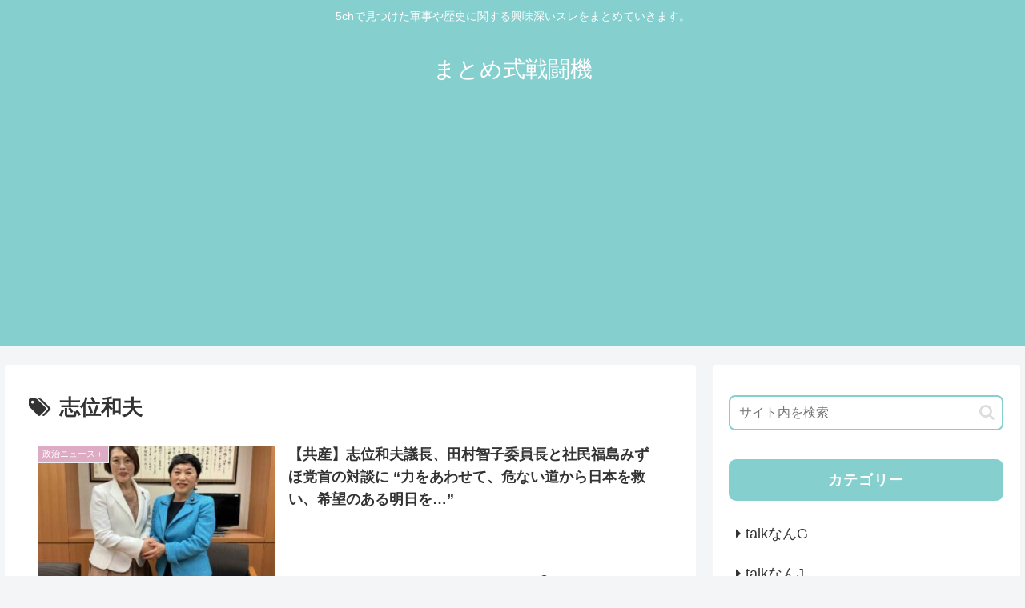

--- FILE ---
content_type: text/html; charset=UTF-8
request_url: https://matomesentouki.com/tag/%E5%BF%97%E4%BD%8D%E5%92%8C%E5%A4%AB/
body_size: 28052
content:
<!doctype html>
<html lang="ja">

<head>
<meta charset="utf-8">
<meta http-equiv="X-UA-Compatible" content="IE=edge">
<meta name="viewport" content="width=device-width, initial-scale=1.0, viewport-fit=cover"/>
<meta name="referrer" content="no-referrer-when-downgrade"/>

  
  
<!-- Global site tag (gtag.js) - Google Analytics -->
<script async src="https://www.googletagmanager.com/gtag/js?id=G-59M7JRVYDS"></script>
<script>
  window.dataLayer = window.dataLayer || [];
  function gtag(){dataLayer.push(arguments);}
  gtag('js', new Date());

  gtag('config', 'G-59M7JRVYDS');
</script>

  

  <!-- Other Analytics -->
<script async src="https://pagead2.googlesyndication.com/pagead/js/adsbygoogle.js?client=ca-pub-3190270158583950"
     crossorigin="anonymous"></script>
<!-- /Other Analytics -->
<!-- preconnect dns-prefetch -->
<link rel="preconnect dns-prefetch" href="//www.googletagmanager.com">
<link rel="preconnect dns-prefetch" href="//www.google-analytics.com">
<link rel="preconnect dns-prefetch" href="//ajax.googleapis.com">
<link rel="preconnect dns-prefetch" href="//cdnjs.cloudflare.com">
<link rel="preconnect dns-prefetch" href="//pagead2.googlesyndication.com">
<link rel="preconnect dns-prefetch" href="//googleads.g.doubleclick.net">
<link rel="preconnect dns-prefetch" href="//tpc.googlesyndication.com">
<link rel="preconnect dns-prefetch" href="//ad.doubleclick.net">
<link rel="preconnect dns-prefetch" href="//www.gstatic.com">
<link rel="preconnect dns-prefetch" href="//cse.google.com">
<link rel="preconnect dns-prefetch" href="//fonts.gstatic.com">
<link rel="preconnect dns-prefetch" href="//fonts.googleapis.com">
<link rel="preconnect dns-prefetch" href="//cms.quantserve.com">
<link rel="preconnect dns-prefetch" href="//secure.gravatar.com">
<link rel="preconnect dns-prefetch" href="//cdn.syndication.twimg.com">
<link rel="preconnect dns-prefetch" href="//cdn.jsdelivr.net">
<link rel="preconnect dns-prefetch" href="//images-fe.ssl-images-amazon.com">
<link rel="preconnect dns-prefetch" href="//completion.amazon.com">
<link rel="preconnect dns-prefetch" href="//m.media-amazon.com">
<link rel="preconnect dns-prefetch" href="//i.moshimo.com">
<link rel="preconnect dns-prefetch" href="//aml.valuecommerce.com">
<link rel="preconnect dns-prefetch" href="//dalc.valuecommerce.com">
<link rel="preconnect dns-prefetch" href="//dalb.valuecommerce.com">

<!-- Preload -->
<link rel="preload" as="font" type="font/woff" href="https://matomesentouki.com/wp-content/themes/cocoon-master/webfonts/icomoon/fonts/icomoon.woff" crossorigin>
<link rel="preload" as="font" type="font/woff2" href="https://matomesentouki.com/wp-content/themes/cocoon-master/webfonts/fontawesome/fonts/fontawesome-webfont.woff2?v=4.7.0" crossorigin>

<title>志位和夫  |  まとめ式戦闘機</title>
<meta name='robots' content='max-image-preview:large' />

<!-- OGP -->
<meta property="og:type" content="website">
<meta property="og:description" content="「志位和夫」の記事一覧です。">
<meta property="og:title" content="志位和夫">
<meta property="og:url" content="https://matomesentouki.com/tag/%E5%BF%97%E4%BD%8D%E5%92%8C%E5%A4%AB/">
<meta property="og:image" content="https://matomesentouki.com/wp-content/themes/cocoon-master/screenshot.jpg">
<meta property="og:site_name" content="まとめ式戦闘機">
<meta property="og:locale" content="ja_JP">
<meta property="article:published_time" content="2025-12-04T17:00:15+09:00" />
<meta property="article:modified_time" content="2025-12-04T17:00:15+09:00" />
<meta property="article:section" content="政治ニュース＋">
<meta property="article:tag" content="共産主義">
<meta property="article:tag" content="志位和夫">
<meta property="article:tag" content="思想">
<meta property="article:tag" content="政治">
<meta property="article:tag" content="日本">
<meta property="article:tag" content="日本共産党">
<meta property="article:tag" content="田村智子">
<meta property="article:tag" content="社会">
<meta property="article:tag" content="社民党">
<meta property="article:tag" content="福島瑞穂">
<!-- /OGP -->

<!-- Twitter Card -->
<meta name="twitter:card" content="summary_large_image">
<meta property="twitter:description" content="「志位和夫」の記事一覧です。">
<meta property="twitter:title" content="志位和夫">
<meta property="twitter:url" content="https://matomesentouki.com/tag/%E5%BF%97%E4%BD%8D%E5%92%8C%E5%A4%AB/">
<meta name="twitter:image" content="https://matomesentouki.com/wp-content/themes/cocoon-master/screenshot.jpg">
<meta name="twitter:domain" content="matomesentouki.com">
<!-- /Twitter Card -->
<link rel='dns-prefetch' href='//ajax.googleapis.com' />
<link rel='dns-prefetch' href='//cdnjs.cloudflare.com' />
<link rel="alternate" type="application/rss+xml" title="まとめ式戦闘機 &raquo; フィード" href="https://matomesentouki.com/feed/" />
<link rel="alternate" type="application/rss+xml" title="まとめ式戦闘機 &raquo; コメントフィード" href="https://matomesentouki.com/comments/feed/" />
<link rel="alternate" type="application/rss+xml" title="まとめ式戦闘機 &raquo; 志位和夫 タグのフィード" href="https://matomesentouki.com/tag/%e5%bf%97%e4%bd%8d%e5%92%8c%e5%a4%ab/feed/" />
<style id='wp-img-auto-sizes-contain-inline-css'>
img:is([sizes=auto i],[sizes^="auto," i]){contain-intrinsic-size:3000px 1500px}
/*# sourceURL=wp-img-auto-sizes-contain-inline-css */
</style>
<link rel='stylesheet' id='cocoon-style-css' href='https://matomesentouki.com/wp-content/themes/cocoon-master/style.css?ver=6.9&#038;fver=20220731033811' media='all' />
<link rel='stylesheet' id='cocoon-keyframes-css' href='https://matomesentouki.com/wp-content/themes/cocoon-master/keyframes.css?ver=6.9&#038;fver=20220731033811' media='all' />
<link rel='stylesheet' id='font-awesome-style-css' href='https://matomesentouki.com/wp-content/themes/cocoon-master/webfonts/fontawesome/css/font-awesome.min.css?ver=6.9&#038;fver=20220731033811' media='all' />
<link rel='stylesheet' id='icomoon-style-css' href='https://matomesentouki.com/wp-content/themes/cocoon-master/webfonts/icomoon/style.css?ver=6.9&#038;fver=20220731033811' media='all' />
<link rel='stylesheet' id='baguettebox-style-css' href='https://matomesentouki.com/wp-content/themes/cocoon-master/plugins/baguettebox/dist/baguetteBox.min.css?ver=6.9&#038;fver=20220731033810' media='all' />
<link rel='stylesheet' id='cocoon-skin-style-css' href='https://matomesentouki.com/wp-content/themes/cocoon-master/skins/natural-green/style.css?ver=6.9&#038;fver=20220731033811' media='all' />
<style id='cocoon-skin-style-inline-css'>
.main{width:860px}.sidebar{width:376px}@media screen and (max-width:1280px){.wrap{width:auto}.main,.sidebar,.sidebar-left .main,.sidebar-left .sidebar{margin:0 .5%}.main{width:67.4%}.sidebar{padding:1.5%;width:30%}.entry-card-thumb{width:38%}.entry-card-content{margin-left:40%}}.toc-checkbox{display:none}.toc-content{visibility:hidden;height:0;opacity:.2;transition:all .5s ease-out}.toc-checkbox:checked~.toc-content{visibility:visible;padding-top:.6em;height:100%;opacity:1}.toc-title::after{content:'[開く]';margin-left:.5em;cursor:pointer;font-size:.8em}.toc-title:hover::after{text-decoration:underline}.toc-checkbox:checked+.toc-title::after{content:'[閉じる]'}#respond{display:none}.entry-content>*,.demo .entry-content p{line-height:1.8}.entry-content>*,.article p,.demo .entry-content p,.article dl,.article ul,.article ol,.article blockquote,.article pre,.article table,.article .toc,.body .article,.body .column-wrap,.body .new-entry-cards,.body .popular-entry-cards,.body .navi-entry-cards,.body .box-menus,.body .ranking-item,.body .rss-entry-cards,.body .widget,.body .author-box,.body .blogcard-wrap,.body .login-user-only,.body .information-box,.body .question-box,.body .alert-box,.body .information,.body .question,.body .alert,.body .memo-box,.body .comment-box,.body .common-icon-box,.body .blank-box,.body .button-block,.body .micro-bottom,.body .caption-box,.body .tab-caption-box,.body .label-box,.body .toggle-wrap,.body .wp-block-image,.body .booklink-box,.body .kaerebalink-box,.body .tomarebalink-box,.body .product-item-box,.body .speech-wrap,.body .wp-block-categories,.body .wp-block-archives,.body .wp-block-archives-dropdown,.body .wp-block-calendar,.body .ad-area,.body .wp-block-gallery,.body .wp-block-audio,.body .wp-block-cover,.body .wp-block-file,.body .wp-block-media-text,.body .wp-block-video,.body .wp-block-buttons,.body .wp-block-columns,.body .wp-block-separator,.body .components-placeholder,.body .wp-block-search,.body .wp-block-social-links,.body .timeline-box,.body .blogcard-type,.body .btn-wrap,.body .btn-wrap a,.body .block-box,.body .wp-block-embed,.body .wp-block-group,.body .wp-block-table,.body .scrollable-table,.body .wp-block-separator,.body .wp-block,.body .video-container,.comment-area,.related-entries,.pager-post-navi,.comment-respond,.is-root-container>*,[data-type="core/freeform"]{margin-bottom:1.8em}.article h2,.article h3,.article h4,.article h5,.article h6{margin-bottom:1.62em}@media screen and (max-width:480px){.body,.menu-content{font-size:16px}}@media screen and (max-width:781px){.wp-block-column{margin-bottom:1.8em}}@media screen and (max-width:599px){.column-wrap>div{margin-bottom:1.8em}}.article h2,.article h3,.article h4,.article h5,.article h6{margin-top:2.4em}.article .micro-top{margin-bottom:.36em}.article .micro-bottom{margin-top:-1.62em}.article .micro-balloon{margin-bottom:.9em}.article .micro-bottom.micro-balloon{margin-top:-1.26em}.blank-box.bb-key-color{border-color:#19448e}.iic-key-color li::before{color:#19448e}.blank-box.bb-tab.bb-key-color::before{background-color:#19448e}.tb-key-color .toggle-button{border:1px solid #19448e;background:#19448e;color:#fff}.tb-key-color .toggle-button::before{color:#ccc}.tb-key-color .toggle-checkbox:checked~.toggle-content{border-color:#19448e}.cb-key-color.caption-box{border-color:#19448e}.cb-key-color .caption-box-label{background-color:#19448e;color:#fff}.tcb-key-color .tab-caption-box-label{background-color:#19448e;color:#fff}.tcb-key-color .tab-caption-box-content{border-color:#19448e}.lb-key-color .label-box-content{border-color:#19448e}.mc-key-color{background-color:#19448e;color:#fff;border:0}.mc-key-color.micro-bottom::after{border-bottom-color:#19448e;border-top-color:transparent}.mc-key-color::before{border-top-color:transparent;border-bottom-color:transparent}.mc-key-color::after{border-top-color:#19448e}.btn-key-color,.btn-wrap.btn-wrap-key-color>a{background-color:#19448e}.has-text-color.has-key-color-color{color:#19448e}.has-background.has-key-color-background-color{background-color:#19448e}.body.article,body#tinymce.wp-editor{background-color:#fff}.body.article,.editor-post-title__block .editor-post-title__input,body#tinymce.wp-editor{color:#333}html .body .has-key-color-background-color{background-color:#19448e}html .body .has-key-color-color{color:#19448e}html .body .has-key-color-color .toggle-button::before{color:#19448e}html .body .has-key-color-border-color{border-color:#19448e}html .body .btn-wrap.has-key-color-background-color>a{background-color:#19448e}html .body .btn-wrap.has-key-color-color>a{color:#19448e}html .body .btn-wrap.has-key-color-border-color>a{border-color:#19448e}html .body .bb-tab.has-key-color-border-color .bb-label{background-color:#19448e}html .body .toggle-wrap.has-key-color-color .toggle-button,html .body .toggle-wrap.has-key-color-color .toggle-button:before{color:#19448e}html .body .toggle-wrap.has-key-color-border-color .toggle-button{background-color:#19448e}html .body .toggle-wrap.has-key-color-border-color .toggle-button,.toggle-wrap.has-key-color-border-color .toggle-content{border-color:#19448e}html .body .iconlist-box.has-key-color-icon-color li::before{color:#19448e}html .body .micro-balloon.has-key-color-color{color:#19448e}html .body .micro-balloon.has-key-color-background-color{background-color:#19448e;border-color:transparent}html .body .micro-balloon.has-key-color-background-color.micro-bottom::after{border-bottom-color:#19448e;border-top-color:transparent}html .body .micro-balloon.has-key-color-background-color::before{border-top-color:transparent;border-bottom-color:transparent}html .body .micro-balloon.has-key-color-background-color::after{border-top-color:#19448e}html .body .micro-balloon.has-border-color.has-key-color-border-color{border-color:#19448e}html .body .micro-balloon.micro-top.has-key-color-border-color::before{border-top-color:#19448e}html .body .micro-balloon.micro-bottom.has-key-color-border-color::before{border-bottom-color:#19448e}html .body .caption-box.has-key-color-border-color .box-label{background-color:#19448e}html .body .tab-caption-box.has-key-color-border-color .box-label{background-color:#19448e}html .body .tab-caption-box.has-key-color-border-color .box-content{border-color:#19448e}html .body .tab-caption-box.has-key-color-background-color .box-content{background-color:#19448e}html .body .label-box.has-key-color-border-color .box-content{border-color:#19448e}html .body .label-box.has-key-color-background-color .box-content{background-color:#19448e}html .body .speech-balloon.has-key-color-background-color{background-color:#19448e}html .body .speech-balloon.has-text-color.has-key-color-color{color:#19448e}html .body .speech-balloon.has-key-color-border-color{border-color:#19448e}html .body .sbp-l .speech-balloon.has-key-color-border-color::before{border-right-color:#19448e}html .body .sbp-r .speech-balloon.has-key-color-border-color::before{border-left-color:#19448e}html .body .sbp-l .speech-balloon.has-key-color-background-color::after{border-right-color:#19448e}html .body .sbp-r .speech-balloon.has-key-color-background-color::after{border-left-color:#19448e}html .body .sbs-line.sbp-r .speech-balloon.has-key-color-background-color{background-color:#19448e}html .body .sbs-line.sbp-r .speech-balloon.has-key-color-border-color{border-color:#19448e}html .body .speech-wraphtml .body .sbs-think .speech-balloon.has-key-color-border-color::before,html .body .speech-wrap.sbs-think .speech-balloon.has-key-color-border-color::after{border-color:#19448e}html .body .sbs-think .speech-balloon.has-key-color-background-color::before,html .body .sbs-think .speech-balloon.has-key-color-background-color::after{background-color:#19448e}html .body .sbs-think .speech-balloon.has-key-color-border-color::before{border-color:#19448e}html .body .timeline-box.has-key-color-point-color .timeline-item::before{background-color:#19448e}html .body .has-key-color-question-color .faq-question-label{color:#19448e}html .body .has-key-color-answer-color .faq-answer-label{color:#19448e}html .body .is-style-square.has-key-color-question-color .faq-question-label{color:#fff;background-color:#19448e}html .body .is-style-square.has-key-color-answer-color .faq-answer-label{color:#fff;background-color:#19448e}html .body .has-red-background-color{background-color:#e60033}html .body .has-red-color{color:#e60033}html .body .has-red-color .toggle-button::before{color:#e60033}html .body .has-red-border-color{border-color:#e60033}html .body .btn-wrap.has-red-background-color>a{background-color:#e60033}html .body .btn-wrap.has-red-color>a{color:#e60033}html .body .btn-wrap.has-red-border-color>a{border-color:#e60033}html .body .bb-tab.has-red-border-color .bb-label{background-color:#e60033}html .body .toggle-wrap.has-red-color .toggle-button,html .body .toggle-wrap.has-red-color .toggle-button:before{color:#e60033}html .body .toggle-wrap.has-red-border-color .toggle-button{background-color:#e60033}html .body .toggle-wrap.has-red-border-color .toggle-button,.toggle-wrap.has-red-border-color .toggle-content{border-color:#e60033}html .body .iconlist-box.has-red-icon-color li::before{color:#e60033}html .body .micro-balloon.has-red-color{color:#e60033}html .body .micro-balloon.has-red-background-color{background-color:#e60033;border-color:transparent}html .body .micro-balloon.has-red-background-color.micro-bottom::after{border-bottom-color:#e60033;border-top-color:transparent}html .body .micro-balloon.has-red-background-color::before{border-top-color:transparent;border-bottom-color:transparent}html .body .micro-balloon.has-red-background-color::after{border-top-color:#e60033}html .body .micro-balloon.has-border-color.has-red-border-color{border-color:#e60033}html .body .micro-balloon.micro-top.has-red-border-color::before{border-top-color:#e60033}html .body .micro-balloon.micro-bottom.has-red-border-color::before{border-bottom-color:#e60033}html .body .caption-box.has-red-border-color .box-label{background-color:#e60033}html .body .tab-caption-box.has-red-border-color .box-label{background-color:#e60033}html .body .tab-caption-box.has-red-border-color .box-content{border-color:#e60033}html .body .tab-caption-box.has-red-background-color .box-content{background-color:#e60033}html .body .label-box.has-red-border-color .box-content{border-color:#e60033}html .body .label-box.has-red-background-color .box-content{background-color:#e60033}html .body .speech-balloon.has-red-background-color{background-color:#e60033}html .body .speech-balloon.has-text-color.has-red-color{color:#e60033}html .body .speech-balloon.has-red-border-color{border-color:#e60033}html .body .sbp-l .speech-balloon.has-red-border-color::before{border-right-color:#e60033}html .body .sbp-r .speech-balloon.has-red-border-color::before{border-left-color:#e60033}html .body .sbp-l .speech-balloon.has-red-background-color::after{border-right-color:#e60033}html .body .sbp-r .speech-balloon.has-red-background-color::after{border-left-color:#e60033}html .body .sbs-line.sbp-r .speech-balloon.has-red-background-color{background-color:#e60033}html .body .sbs-line.sbp-r .speech-balloon.has-red-border-color{border-color:#e60033}html .body .speech-wraphtml .body .sbs-think .speech-balloon.has-red-border-color::before,html .body .speech-wrap.sbs-think .speech-balloon.has-red-border-color::after{border-color:#e60033}html .body .sbs-think .speech-balloon.has-red-background-color::before,html .body .sbs-think .speech-balloon.has-red-background-color::after{background-color:#e60033}html .body .sbs-think .speech-balloon.has-red-border-color::before{border-color:#e60033}html .body .timeline-box.has-red-point-color .timeline-item::before{background-color:#e60033}html .body .has-red-question-color .faq-question-label{color:#e60033}html .body .has-red-answer-color .faq-answer-label{color:#e60033}html .body .is-style-square.has-red-question-color .faq-question-label{color:#fff;background-color:#e60033}html .body .is-style-square.has-red-answer-color .faq-answer-label{color:#fff;background-color:#e60033}html .body .has-pink-background-color{background-color:#e95295}html .body .has-pink-color{color:#e95295}html .body .has-pink-color .toggle-button::before{color:#e95295}html .body .has-pink-border-color{border-color:#e95295}html .body .btn-wrap.has-pink-background-color>a{background-color:#e95295}html .body .btn-wrap.has-pink-color>a{color:#e95295}html .body .btn-wrap.has-pink-border-color>a{border-color:#e95295}html .body .bb-tab.has-pink-border-color .bb-label{background-color:#e95295}html .body .toggle-wrap.has-pink-color .toggle-button,html .body .toggle-wrap.has-pink-color .toggle-button:before{color:#e95295}html .body .toggle-wrap.has-pink-border-color .toggle-button{background-color:#e95295}html .body .toggle-wrap.has-pink-border-color .toggle-button,.toggle-wrap.has-pink-border-color .toggle-content{border-color:#e95295}html .body .iconlist-box.has-pink-icon-color li::before{color:#e95295}html .body .micro-balloon.has-pink-color{color:#e95295}html .body .micro-balloon.has-pink-background-color{background-color:#e95295;border-color:transparent}html .body .micro-balloon.has-pink-background-color.micro-bottom::after{border-bottom-color:#e95295;border-top-color:transparent}html .body .micro-balloon.has-pink-background-color::before{border-top-color:transparent;border-bottom-color:transparent}html .body .micro-balloon.has-pink-background-color::after{border-top-color:#e95295}html .body .micro-balloon.has-border-color.has-pink-border-color{border-color:#e95295}html .body .micro-balloon.micro-top.has-pink-border-color::before{border-top-color:#e95295}html .body .micro-balloon.micro-bottom.has-pink-border-color::before{border-bottom-color:#e95295}html .body .caption-box.has-pink-border-color .box-label{background-color:#e95295}html .body .tab-caption-box.has-pink-border-color .box-label{background-color:#e95295}html .body .tab-caption-box.has-pink-border-color .box-content{border-color:#e95295}html .body .tab-caption-box.has-pink-background-color .box-content{background-color:#e95295}html .body .label-box.has-pink-border-color .box-content{border-color:#e95295}html .body .label-box.has-pink-background-color .box-content{background-color:#e95295}html .body .speech-balloon.has-pink-background-color{background-color:#e95295}html .body .speech-balloon.has-text-color.has-pink-color{color:#e95295}html .body .speech-balloon.has-pink-border-color{border-color:#e95295}html .body .sbp-l .speech-balloon.has-pink-border-color::before{border-right-color:#e95295}html .body .sbp-r .speech-balloon.has-pink-border-color::before{border-left-color:#e95295}html .body .sbp-l .speech-balloon.has-pink-background-color::after{border-right-color:#e95295}html .body .sbp-r .speech-balloon.has-pink-background-color::after{border-left-color:#e95295}html .body .sbs-line.sbp-r .speech-balloon.has-pink-background-color{background-color:#e95295}html .body .sbs-line.sbp-r .speech-balloon.has-pink-border-color{border-color:#e95295}html .body .speech-wraphtml .body .sbs-think .speech-balloon.has-pink-border-color::before,html .body .speech-wrap.sbs-think .speech-balloon.has-pink-border-color::after{border-color:#e95295}html .body .sbs-think .speech-balloon.has-pink-background-color::before,html .body .sbs-think .speech-balloon.has-pink-background-color::after{background-color:#e95295}html .body .sbs-think .speech-balloon.has-pink-border-color::before{border-color:#e95295}html .body .timeline-box.has-pink-point-color .timeline-item::before{background-color:#e95295}html .body .has-pink-question-color .faq-question-label{color:#e95295}html .body .has-pink-answer-color .faq-answer-label{color:#e95295}html .body .is-style-square.has-pink-question-color .faq-question-label{color:#fff;background-color:#e95295}html .body .is-style-square.has-pink-answer-color .faq-answer-label{color:#fff;background-color:#e95295}html .body .has-purple-background-color{background-color:#884898}html .body .has-purple-color{color:#884898}html .body .has-purple-color .toggle-button::before{color:#884898}html .body .has-purple-border-color{border-color:#884898}html .body .btn-wrap.has-purple-background-color>a{background-color:#884898}html .body .btn-wrap.has-purple-color>a{color:#884898}html .body .btn-wrap.has-purple-border-color>a{border-color:#884898}html .body .bb-tab.has-purple-border-color .bb-label{background-color:#884898}html .body .toggle-wrap.has-purple-color .toggle-button,html .body .toggle-wrap.has-purple-color .toggle-button:before{color:#884898}html .body .toggle-wrap.has-purple-border-color .toggle-button{background-color:#884898}html .body .toggle-wrap.has-purple-border-color .toggle-button,.toggle-wrap.has-purple-border-color .toggle-content{border-color:#884898}html .body .iconlist-box.has-purple-icon-color li::before{color:#884898}html .body .micro-balloon.has-purple-color{color:#884898}html .body .micro-balloon.has-purple-background-color{background-color:#884898;border-color:transparent}html .body .micro-balloon.has-purple-background-color.micro-bottom::after{border-bottom-color:#884898;border-top-color:transparent}html .body .micro-balloon.has-purple-background-color::before{border-top-color:transparent;border-bottom-color:transparent}html .body .micro-balloon.has-purple-background-color::after{border-top-color:#884898}html .body .micro-balloon.has-border-color.has-purple-border-color{border-color:#884898}html .body .micro-balloon.micro-top.has-purple-border-color::before{border-top-color:#884898}html .body .micro-balloon.micro-bottom.has-purple-border-color::before{border-bottom-color:#884898}html .body .caption-box.has-purple-border-color .box-label{background-color:#884898}html .body .tab-caption-box.has-purple-border-color .box-label{background-color:#884898}html .body .tab-caption-box.has-purple-border-color .box-content{border-color:#884898}html .body .tab-caption-box.has-purple-background-color .box-content{background-color:#884898}html .body .label-box.has-purple-border-color .box-content{border-color:#884898}html .body .label-box.has-purple-background-color .box-content{background-color:#884898}html .body .speech-balloon.has-purple-background-color{background-color:#884898}html .body .speech-balloon.has-text-color.has-purple-color{color:#884898}html .body .speech-balloon.has-purple-border-color{border-color:#884898}html .body .sbp-l .speech-balloon.has-purple-border-color::before{border-right-color:#884898}html .body .sbp-r .speech-balloon.has-purple-border-color::before{border-left-color:#884898}html .body .sbp-l .speech-balloon.has-purple-background-color::after{border-right-color:#884898}html .body .sbp-r .speech-balloon.has-purple-background-color::after{border-left-color:#884898}html .body .sbs-line.sbp-r .speech-balloon.has-purple-background-color{background-color:#884898}html .body .sbs-line.sbp-r .speech-balloon.has-purple-border-color{border-color:#884898}html .body .speech-wraphtml .body .sbs-think .speech-balloon.has-purple-border-color::before,html .body .speech-wrap.sbs-think .speech-balloon.has-purple-border-color::after{border-color:#884898}html .body .sbs-think .speech-balloon.has-purple-background-color::before,html .body .sbs-think .speech-balloon.has-purple-background-color::after{background-color:#884898}html .body .sbs-think .speech-balloon.has-purple-border-color::before{border-color:#884898}html .body .timeline-box.has-purple-point-color .timeline-item::before{background-color:#884898}html .body .has-purple-question-color .faq-question-label{color:#884898}html .body .has-purple-answer-color .faq-answer-label{color:#884898}html .body .is-style-square.has-purple-question-color .faq-question-label{color:#fff;background-color:#884898}html .body .is-style-square.has-purple-answer-color .faq-answer-label{color:#fff;background-color:#884898}html .body .has-deep-background-color{background-color:#55295b}html .body .has-deep-color{color:#55295b}html .body .has-deep-color .toggle-button::before{color:#55295b}html .body .has-deep-border-color{border-color:#55295b}html .body .btn-wrap.has-deep-background-color>a{background-color:#55295b}html .body .btn-wrap.has-deep-color>a{color:#55295b}html .body .btn-wrap.has-deep-border-color>a{border-color:#55295b}html .body .bb-tab.has-deep-border-color .bb-label{background-color:#55295b}html .body .toggle-wrap.has-deep-color .toggle-button,html .body .toggle-wrap.has-deep-color .toggle-button:before{color:#55295b}html .body .toggle-wrap.has-deep-border-color .toggle-button{background-color:#55295b}html .body .toggle-wrap.has-deep-border-color .toggle-button,.toggle-wrap.has-deep-border-color .toggle-content{border-color:#55295b}html .body .iconlist-box.has-deep-icon-color li::before{color:#55295b}html .body .micro-balloon.has-deep-color{color:#55295b}html .body .micro-balloon.has-deep-background-color{background-color:#55295b;border-color:transparent}html .body .micro-balloon.has-deep-background-color.micro-bottom::after{border-bottom-color:#55295b;border-top-color:transparent}html .body .micro-balloon.has-deep-background-color::before{border-top-color:transparent;border-bottom-color:transparent}html .body .micro-balloon.has-deep-background-color::after{border-top-color:#55295b}html .body .micro-balloon.has-border-color.has-deep-border-color{border-color:#55295b}html .body .micro-balloon.micro-top.has-deep-border-color::before{border-top-color:#55295b}html .body .micro-balloon.micro-bottom.has-deep-border-color::before{border-bottom-color:#55295b}html .body .caption-box.has-deep-border-color .box-label{background-color:#55295b}html .body .tab-caption-box.has-deep-border-color .box-label{background-color:#55295b}html .body .tab-caption-box.has-deep-border-color .box-content{border-color:#55295b}html .body .tab-caption-box.has-deep-background-color .box-content{background-color:#55295b}html .body .label-box.has-deep-border-color .box-content{border-color:#55295b}html .body .label-box.has-deep-background-color .box-content{background-color:#55295b}html .body .speech-balloon.has-deep-background-color{background-color:#55295b}html .body .speech-balloon.has-text-color.has-deep-color{color:#55295b}html .body .speech-balloon.has-deep-border-color{border-color:#55295b}html .body .sbp-l .speech-balloon.has-deep-border-color::before{border-right-color:#55295b}html .body .sbp-r .speech-balloon.has-deep-border-color::before{border-left-color:#55295b}html .body .sbp-l .speech-balloon.has-deep-background-color::after{border-right-color:#55295b}html .body .sbp-r .speech-balloon.has-deep-background-color::after{border-left-color:#55295b}html .body .sbs-line.sbp-r .speech-balloon.has-deep-background-color{background-color:#55295b}html .body .sbs-line.sbp-r .speech-balloon.has-deep-border-color{border-color:#55295b}html .body .speech-wraphtml .body .sbs-think .speech-balloon.has-deep-border-color::before,html .body .speech-wrap.sbs-think .speech-balloon.has-deep-border-color::after{border-color:#55295b}html .body .sbs-think .speech-balloon.has-deep-background-color::before,html .body .sbs-think .speech-balloon.has-deep-background-color::after{background-color:#55295b}html .body .sbs-think .speech-balloon.has-deep-border-color::before{border-color:#55295b}html .body .timeline-box.has-deep-point-color .timeline-item::before{background-color:#55295b}html .body .has-deep-question-color .faq-question-label{color:#55295b}html .body .has-deep-answer-color .faq-answer-label{color:#55295b}html .body .is-style-square.has-deep-question-color .faq-question-label{color:#fff;background-color:#55295b}html .body .is-style-square.has-deep-answer-color .faq-answer-label{color:#fff;background-color:#55295b}html .body .has-indigo-background-color{background-color:#1e50a2}html .body .has-indigo-color{color:#1e50a2}html .body .has-indigo-color .toggle-button::before{color:#1e50a2}html .body .has-indigo-border-color{border-color:#1e50a2}html .body .btn-wrap.has-indigo-background-color>a{background-color:#1e50a2}html .body .btn-wrap.has-indigo-color>a{color:#1e50a2}html .body .btn-wrap.has-indigo-border-color>a{border-color:#1e50a2}html .body .bb-tab.has-indigo-border-color .bb-label{background-color:#1e50a2}html .body .toggle-wrap.has-indigo-color .toggle-button,html .body .toggle-wrap.has-indigo-color .toggle-button:before{color:#1e50a2}html .body .toggle-wrap.has-indigo-border-color .toggle-button{background-color:#1e50a2}html .body .toggle-wrap.has-indigo-border-color .toggle-button,.toggle-wrap.has-indigo-border-color .toggle-content{border-color:#1e50a2}html .body .iconlist-box.has-indigo-icon-color li::before{color:#1e50a2}html .body .micro-balloon.has-indigo-color{color:#1e50a2}html .body .micro-balloon.has-indigo-background-color{background-color:#1e50a2;border-color:transparent}html .body .micro-balloon.has-indigo-background-color.micro-bottom::after{border-bottom-color:#1e50a2;border-top-color:transparent}html .body .micro-balloon.has-indigo-background-color::before{border-top-color:transparent;border-bottom-color:transparent}html .body .micro-balloon.has-indigo-background-color::after{border-top-color:#1e50a2}html .body .micro-balloon.has-border-color.has-indigo-border-color{border-color:#1e50a2}html .body .micro-balloon.micro-top.has-indigo-border-color::before{border-top-color:#1e50a2}html .body .micro-balloon.micro-bottom.has-indigo-border-color::before{border-bottom-color:#1e50a2}html .body .caption-box.has-indigo-border-color .box-label{background-color:#1e50a2}html .body .tab-caption-box.has-indigo-border-color .box-label{background-color:#1e50a2}html .body .tab-caption-box.has-indigo-border-color .box-content{border-color:#1e50a2}html .body .tab-caption-box.has-indigo-background-color .box-content{background-color:#1e50a2}html .body .label-box.has-indigo-border-color .box-content{border-color:#1e50a2}html .body .label-box.has-indigo-background-color .box-content{background-color:#1e50a2}html .body .speech-balloon.has-indigo-background-color{background-color:#1e50a2}html .body .speech-balloon.has-text-color.has-indigo-color{color:#1e50a2}html .body .speech-balloon.has-indigo-border-color{border-color:#1e50a2}html .body .sbp-l .speech-balloon.has-indigo-border-color::before{border-right-color:#1e50a2}html .body .sbp-r .speech-balloon.has-indigo-border-color::before{border-left-color:#1e50a2}html .body .sbp-l .speech-balloon.has-indigo-background-color::after{border-right-color:#1e50a2}html .body .sbp-r .speech-balloon.has-indigo-background-color::after{border-left-color:#1e50a2}html .body .sbs-line.sbp-r .speech-balloon.has-indigo-background-color{background-color:#1e50a2}html .body .sbs-line.sbp-r .speech-balloon.has-indigo-border-color{border-color:#1e50a2}html .body .speech-wraphtml .body .sbs-think .speech-balloon.has-indigo-border-color::before,html .body .speech-wrap.sbs-think .speech-balloon.has-indigo-border-color::after{border-color:#1e50a2}html .body .sbs-think .speech-balloon.has-indigo-background-color::before,html .body .sbs-think .speech-balloon.has-indigo-background-color::after{background-color:#1e50a2}html .body .sbs-think .speech-balloon.has-indigo-border-color::before{border-color:#1e50a2}html .body .timeline-box.has-indigo-point-color .timeline-item::before{background-color:#1e50a2}html .body .has-indigo-question-color .faq-question-label{color:#1e50a2}html .body .has-indigo-answer-color .faq-answer-label{color:#1e50a2}html .body .is-style-square.has-indigo-question-color .faq-question-label{color:#fff;background-color:#1e50a2}html .body .is-style-square.has-indigo-answer-color .faq-answer-label{color:#fff;background-color:#1e50a2}html .body .has-blue-background-color{background-color:#0095d9}html .body .has-blue-color{color:#0095d9}html .body .has-blue-color .toggle-button::before{color:#0095d9}html .body .has-blue-border-color{border-color:#0095d9}html .body .btn-wrap.has-blue-background-color>a{background-color:#0095d9}html .body .btn-wrap.has-blue-color>a{color:#0095d9}html .body .btn-wrap.has-blue-border-color>a{border-color:#0095d9}html .body .bb-tab.has-blue-border-color .bb-label{background-color:#0095d9}html .body .toggle-wrap.has-blue-color .toggle-button,html .body .toggle-wrap.has-blue-color .toggle-button:before{color:#0095d9}html .body .toggle-wrap.has-blue-border-color .toggle-button{background-color:#0095d9}html .body .toggle-wrap.has-blue-border-color .toggle-button,.toggle-wrap.has-blue-border-color .toggle-content{border-color:#0095d9}html .body .iconlist-box.has-blue-icon-color li::before{color:#0095d9}html .body .micro-balloon.has-blue-color{color:#0095d9}html .body .micro-balloon.has-blue-background-color{background-color:#0095d9;border-color:transparent}html .body .micro-balloon.has-blue-background-color.micro-bottom::after{border-bottom-color:#0095d9;border-top-color:transparent}html .body .micro-balloon.has-blue-background-color::before{border-top-color:transparent;border-bottom-color:transparent}html .body .micro-balloon.has-blue-background-color::after{border-top-color:#0095d9}html .body .micro-balloon.has-border-color.has-blue-border-color{border-color:#0095d9}html .body .micro-balloon.micro-top.has-blue-border-color::before{border-top-color:#0095d9}html .body .micro-balloon.micro-bottom.has-blue-border-color::before{border-bottom-color:#0095d9}html .body .caption-box.has-blue-border-color .box-label{background-color:#0095d9}html .body .tab-caption-box.has-blue-border-color .box-label{background-color:#0095d9}html .body .tab-caption-box.has-blue-border-color .box-content{border-color:#0095d9}html .body .tab-caption-box.has-blue-background-color .box-content{background-color:#0095d9}html .body .label-box.has-blue-border-color .box-content{border-color:#0095d9}html .body .label-box.has-blue-background-color .box-content{background-color:#0095d9}html .body .speech-balloon.has-blue-background-color{background-color:#0095d9}html .body .speech-balloon.has-text-color.has-blue-color{color:#0095d9}html .body .speech-balloon.has-blue-border-color{border-color:#0095d9}html .body .sbp-l .speech-balloon.has-blue-border-color::before{border-right-color:#0095d9}html .body .sbp-r .speech-balloon.has-blue-border-color::before{border-left-color:#0095d9}html .body .sbp-l .speech-balloon.has-blue-background-color::after{border-right-color:#0095d9}html .body .sbp-r .speech-balloon.has-blue-background-color::after{border-left-color:#0095d9}html .body .sbs-line.sbp-r .speech-balloon.has-blue-background-color{background-color:#0095d9}html .body .sbs-line.sbp-r .speech-balloon.has-blue-border-color{border-color:#0095d9}html .body .speech-wraphtml .body .sbs-think .speech-balloon.has-blue-border-color::before,html .body .speech-wrap.sbs-think .speech-balloon.has-blue-border-color::after{border-color:#0095d9}html .body .sbs-think .speech-balloon.has-blue-background-color::before,html .body .sbs-think .speech-balloon.has-blue-background-color::after{background-color:#0095d9}html .body .sbs-think .speech-balloon.has-blue-border-color::before{border-color:#0095d9}html .body .timeline-box.has-blue-point-color .timeline-item::before{background-color:#0095d9}html .body .has-blue-question-color .faq-question-label{color:#0095d9}html .body .has-blue-answer-color .faq-answer-label{color:#0095d9}html .body .is-style-square.has-blue-question-color .faq-question-label{color:#fff;background-color:#0095d9}html .body .is-style-square.has-blue-answer-color .faq-answer-label{color:#fff;background-color:#0095d9}html .body .has-light-blue-background-color{background-color:#2ca9e1}html .body .has-light-blue-color{color:#2ca9e1}html .body .has-light-blue-color .toggle-button::before{color:#2ca9e1}html .body .has-light-blue-border-color{border-color:#2ca9e1}html .body .btn-wrap.has-light-blue-background-color>a{background-color:#2ca9e1}html .body .btn-wrap.has-light-blue-color>a{color:#2ca9e1}html .body .btn-wrap.has-light-blue-border-color>a{border-color:#2ca9e1}html .body .bb-tab.has-light-blue-border-color .bb-label{background-color:#2ca9e1}html .body .toggle-wrap.has-light-blue-color .toggle-button,html .body .toggle-wrap.has-light-blue-color .toggle-button:before{color:#2ca9e1}html .body .toggle-wrap.has-light-blue-border-color .toggle-button{background-color:#2ca9e1}html .body .toggle-wrap.has-light-blue-border-color .toggle-button,.toggle-wrap.has-light-blue-border-color .toggle-content{border-color:#2ca9e1}html .body .iconlist-box.has-light-blue-icon-color li::before{color:#2ca9e1}html .body .micro-balloon.has-light-blue-color{color:#2ca9e1}html .body .micro-balloon.has-light-blue-background-color{background-color:#2ca9e1;border-color:transparent}html .body .micro-balloon.has-light-blue-background-color.micro-bottom::after{border-bottom-color:#2ca9e1;border-top-color:transparent}html .body .micro-balloon.has-light-blue-background-color::before{border-top-color:transparent;border-bottom-color:transparent}html .body .micro-balloon.has-light-blue-background-color::after{border-top-color:#2ca9e1}html .body .micro-balloon.has-border-color.has-light-blue-border-color{border-color:#2ca9e1}html .body .micro-balloon.micro-top.has-light-blue-border-color::before{border-top-color:#2ca9e1}html .body .micro-balloon.micro-bottom.has-light-blue-border-color::before{border-bottom-color:#2ca9e1}html .body .caption-box.has-light-blue-border-color .box-label{background-color:#2ca9e1}html .body .tab-caption-box.has-light-blue-border-color .box-label{background-color:#2ca9e1}html .body .tab-caption-box.has-light-blue-border-color .box-content{border-color:#2ca9e1}html .body .tab-caption-box.has-light-blue-background-color .box-content{background-color:#2ca9e1}html .body .label-box.has-light-blue-border-color .box-content{border-color:#2ca9e1}html .body .label-box.has-light-blue-background-color .box-content{background-color:#2ca9e1}html .body .speech-balloon.has-light-blue-background-color{background-color:#2ca9e1}html .body .speech-balloon.has-text-color.has-light-blue-color{color:#2ca9e1}html .body .speech-balloon.has-light-blue-border-color{border-color:#2ca9e1}html .body .sbp-l .speech-balloon.has-light-blue-border-color::before{border-right-color:#2ca9e1}html .body .sbp-r .speech-balloon.has-light-blue-border-color::before{border-left-color:#2ca9e1}html .body .sbp-l .speech-balloon.has-light-blue-background-color::after{border-right-color:#2ca9e1}html .body .sbp-r .speech-balloon.has-light-blue-background-color::after{border-left-color:#2ca9e1}html .body .sbs-line.sbp-r .speech-balloon.has-light-blue-background-color{background-color:#2ca9e1}html .body .sbs-line.sbp-r .speech-balloon.has-light-blue-border-color{border-color:#2ca9e1}html .body .speech-wraphtml .body .sbs-think .speech-balloon.has-light-blue-border-color::before,html .body .speech-wrap.sbs-think .speech-balloon.has-light-blue-border-color::after{border-color:#2ca9e1}html .body .sbs-think .speech-balloon.has-light-blue-background-color::before,html .body .sbs-think .speech-balloon.has-light-blue-background-color::after{background-color:#2ca9e1}html .body .sbs-think .speech-balloon.has-light-blue-border-color::before{border-color:#2ca9e1}html .body .timeline-box.has-light-blue-point-color .timeline-item::before{background-color:#2ca9e1}html .body .has-light-blue-question-color .faq-question-label{color:#2ca9e1}html .body .has-light-blue-answer-color .faq-answer-label{color:#2ca9e1}html .body .is-style-square.has-light-blue-question-color .faq-question-label{color:#fff;background-color:#2ca9e1}html .body .is-style-square.has-light-blue-answer-color .faq-answer-label{color:#fff;background-color:#2ca9e1}html .body .has-cyan-background-color{background-color:#00a3af}html .body .has-cyan-color{color:#00a3af}html .body .has-cyan-color .toggle-button::before{color:#00a3af}html .body .has-cyan-border-color{border-color:#00a3af}html .body .btn-wrap.has-cyan-background-color>a{background-color:#00a3af}html .body .btn-wrap.has-cyan-color>a{color:#00a3af}html .body .btn-wrap.has-cyan-border-color>a{border-color:#00a3af}html .body .bb-tab.has-cyan-border-color .bb-label{background-color:#00a3af}html .body .toggle-wrap.has-cyan-color .toggle-button,html .body .toggle-wrap.has-cyan-color .toggle-button:before{color:#00a3af}html .body .toggle-wrap.has-cyan-border-color .toggle-button{background-color:#00a3af}html .body .toggle-wrap.has-cyan-border-color .toggle-button,.toggle-wrap.has-cyan-border-color .toggle-content{border-color:#00a3af}html .body .iconlist-box.has-cyan-icon-color li::before{color:#00a3af}html .body .micro-balloon.has-cyan-color{color:#00a3af}html .body .micro-balloon.has-cyan-background-color{background-color:#00a3af;border-color:transparent}html .body .micro-balloon.has-cyan-background-color.micro-bottom::after{border-bottom-color:#00a3af;border-top-color:transparent}html .body .micro-balloon.has-cyan-background-color::before{border-top-color:transparent;border-bottom-color:transparent}html .body .micro-balloon.has-cyan-background-color::after{border-top-color:#00a3af}html .body .micro-balloon.has-border-color.has-cyan-border-color{border-color:#00a3af}html .body .micro-balloon.micro-top.has-cyan-border-color::before{border-top-color:#00a3af}html .body .micro-balloon.micro-bottom.has-cyan-border-color::before{border-bottom-color:#00a3af}html .body .caption-box.has-cyan-border-color .box-label{background-color:#00a3af}html .body .tab-caption-box.has-cyan-border-color .box-label{background-color:#00a3af}html .body .tab-caption-box.has-cyan-border-color .box-content{border-color:#00a3af}html .body .tab-caption-box.has-cyan-background-color .box-content{background-color:#00a3af}html .body .label-box.has-cyan-border-color .box-content{border-color:#00a3af}html .body .label-box.has-cyan-background-color .box-content{background-color:#00a3af}html .body .speech-balloon.has-cyan-background-color{background-color:#00a3af}html .body .speech-balloon.has-text-color.has-cyan-color{color:#00a3af}html .body .speech-balloon.has-cyan-border-color{border-color:#00a3af}html .body .sbp-l .speech-balloon.has-cyan-border-color::before{border-right-color:#00a3af}html .body .sbp-r .speech-balloon.has-cyan-border-color::before{border-left-color:#00a3af}html .body .sbp-l .speech-balloon.has-cyan-background-color::after{border-right-color:#00a3af}html .body .sbp-r .speech-balloon.has-cyan-background-color::after{border-left-color:#00a3af}html .body .sbs-line.sbp-r .speech-balloon.has-cyan-background-color{background-color:#00a3af}html .body .sbs-line.sbp-r .speech-balloon.has-cyan-border-color{border-color:#00a3af}html .body .speech-wraphtml .body .sbs-think .speech-balloon.has-cyan-border-color::before,html .body .speech-wrap.sbs-think .speech-balloon.has-cyan-border-color::after{border-color:#00a3af}html .body .sbs-think .speech-balloon.has-cyan-background-color::before,html .body .sbs-think .speech-balloon.has-cyan-background-color::after{background-color:#00a3af}html .body .sbs-think .speech-balloon.has-cyan-border-color::before{border-color:#00a3af}html .body .timeline-box.has-cyan-point-color .timeline-item::before{background-color:#00a3af}html .body .has-cyan-question-color .faq-question-label{color:#00a3af}html .body .has-cyan-answer-color .faq-answer-label{color:#00a3af}html .body .is-style-square.has-cyan-question-color .faq-question-label{color:#fff;background-color:#00a3af}html .body .is-style-square.has-cyan-answer-color .faq-answer-label{color:#fff;background-color:#00a3af}html .body .has-teal-background-color{background-color:#007b43}html .body .has-teal-color{color:#007b43}html .body .has-teal-color .toggle-button::before{color:#007b43}html .body .has-teal-border-color{border-color:#007b43}html .body .btn-wrap.has-teal-background-color>a{background-color:#007b43}html .body .btn-wrap.has-teal-color>a{color:#007b43}html .body .btn-wrap.has-teal-border-color>a{border-color:#007b43}html .body .bb-tab.has-teal-border-color .bb-label{background-color:#007b43}html .body .toggle-wrap.has-teal-color .toggle-button,html .body .toggle-wrap.has-teal-color .toggle-button:before{color:#007b43}html .body .toggle-wrap.has-teal-border-color .toggle-button{background-color:#007b43}html .body .toggle-wrap.has-teal-border-color .toggle-button,.toggle-wrap.has-teal-border-color .toggle-content{border-color:#007b43}html .body .iconlist-box.has-teal-icon-color li::before{color:#007b43}html .body .micro-balloon.has-teal-color{color:#007b43}html .body .micro-balloon.has-teal-background-color{background-color:#007b43;border-color:transparent}html .body .micro-balloon.has-teal-background-color.micro-bottom::after{border-bottom-color:#007b43;border-top-color:transparent}html .body .micro-balloon.has-teal-background-color::before{border-top-color:transparent;border-bottom-color:transparent}html .body .micro-balloon.has-teal-background-color::after{border-top-color:#007b43}html .body .micro-balloon.has-border-color.has-teal-border-color{border-color:#007b43}html .body .micro-balloon.micro-top.has-teal-border-color::before{border-top-color:#007b43}html .body .micro-balloon.micro-bottom.has-teal-border-color::before{border-bottom-color:#007b43}html .body .caption-box.has-teal-border-color .box-label{background-color:#007b43}html .body .tab-caption-box.has-teal-border-color .box-label{background-color:#007b43}html .body .tab-caption-box.has-teal-border-color .box-content{border-color:#007b43}html .body .tab-caption-box.has-teal-background-color .box-content{background-color:#007b43}html .body .label-box.has-teal-border-color .box-content{border-color:#007b43}html .body .label-box.has-teal-background-color .box-content{background-color:#007b43}html .body .speech-balloon.has-teal-background-color{background-color:#007b43}html .body .speech-balloon.has-text-color.has-teal-color{color:#007b43}html .body .speech-balloon.has-teal-border-color{border-color:#007b43}html .body .sbp-l .speech-balloon.has-teal-border-color::before{border-right-color:#007b43}html .body .sbp-r .speech-balloon.has-teal-border-color::before{border-left-color:#007b43}html .body .sbp-l .speech-balloon.has-teal-background-color::after{border-right-color:#007b43}html .body .sbp-r .speech-balloon.has-teal-background-color::after{border-left-color:#007b43}html .body .sbs-line.sbp-r .speech-balloon.has-teal-background-color{background-color:#007b43}html .body .sbs-line.sbp-r .speech-balloon.has-teal-border-color{border-color:#007b43}html .body .speech-wraphtml .body .sbs-think .speech-balloon.has-teal-border-color::before,html .body .speech-wrap.sbs-think .speech-balloon.has-teal-border-color::after{border-color:#007b43}html .body .sbs-think .speech-balloon.has-teal-background-color::before,html .body .sbs-think .speech-balloon.has-teal-background-color::after{background-color:#007b43}html .body .sbs-think .speech-balloon.has-teal-border-color::before{border-color:#007b43}html .body .timeline-box.has-teal-point-color .timeline-item::before{background-color:#007b43}html .body .has-teal-question-color .faq-question-label{color:#007b43}html .body .has-teal-answer-color .faq-answer-label{color:#007b43}html .body .is-style-square.has-teal-question-color .faq-question-label{color:#fff;background-color:#007b43}html .body .is-style-square.has-teal-answer-color .faq-answer-label{color:#fff;background-color:#007b43}html .body .has-green-background-color{background-color:#3eb370}html .body .has-green-color{color:#3eb370}html .body .has-green-color .toggle-button::before{color:#3eb370}html .body .has-green-border-color{border-color:#3eb370}html .body .btn-wrap.has-green-background-color>a{background-color:#3eb370}html .body .btn-wrap.has-green-color>a{color:#3eb370}html .body .btn-wrap.has-green-border-color>a{border-color:#3eb370}html .body .bb-tab.has-green-border-color .bb-label{background-color:#3eb370}html .body .toggle-wrap.has-green-color .toggle-button,html .body .toggle-wrap.has-green-color .toggle-button:before{color:#3eb370}html .body .toggle-wrap.has-green-border-color .toggle-button{background-color:#3eb370}html .body .toggle-wrap.has-green-border-color .toggle-button,.toggle-wrap.has-green-border-color .toggle-content{border-color:#3eb370}html .body .iconlist-box.has-green-icon-color li::before{color:#3eb370}html .body .micro-balloon.has-green-color{color:#3eb370}html .body .micro-balloon.has-green-background-color{background-color:#3eb370;border-color:transparent}html .body .micro-balloon.has-green-background-color.micro-bottom::after{border-bottom-color:#3eb370;border-top-color:transparent}html .body .micro-balloon.has-green-background-color::before{border-top-color:transparent;border-bottom-color:transparent}html .body .micro-balloon.has-green-background-color::after{border-top-color:#3eb370}html .body .micro-balloon.has-border-color.has-green-border-color{border-color:#3eb370}html .body .micro-balloon.micro-top.has-green-border-color::before{border-top-color:#3eb370}html .body .micro-balloon.micro-bottom.has-green-border-color::before{border-bottom-color:#3eb370}html .body .caption-box.has-green-border-color .box-label{background-color:#3eb370}html .body .tab-caption-box.has-green-border-color .box-label{background-color:#3eb370}html .body .tab-caption-box.has-green-border-color .box-content{border-color:#3eb370}html .body .tab-caption-box.has-green-background-color .box-content{background-color:#3eb370}html .body .label-box.has-green-border-color .box-content{border-color:#3eb370}html .body .label-box.has-green-background-color .box-content{background-color:#3eb370}html .body .speech-balloon.has-green-background-color{background-color:#3eb370}html .body .speech-balloon.has-text-color.has-green-color{color:#3eb370}html .body .speech-balloon.has-green-border-color{border-color:#3eb370}html .body .sbp-l .speech-balloon.has-green-border-color::before{border-right-color:#3eb370}html .body .sbp-r .speech-balloon.has-green-border-color::before{border-left-color:#3eb370}html .body .sbp-l .speech-balloon.has-green-background-color::after{border-right-color:#3eb370}html .body .sbp-r .speech-balloon.has-green-background-color::after{border-left-color:#3eb370}html .body .sbs-line.sbp-r .speech-balloon.has-green-background-color{background-color:#3eb370}html .body .sbs-line.sbp-r .speech-balloon.has-green-border-color{border-color:#3eb370}html .body .speech-wraphtml .body .sbs-think .speech-balloon.has-green-border-color::before,html .body .speech-wrap.sbs-think .speech-balloon.has-green-border-color::after{border-color:#3eb370}html .body .sbs-think .speech-balloon.has-green-background-color::before,html .body .sbs-think .speech-balloon.has-green-background-color::after{background-color:#3eb370}html .body .sbs-think .speech-balloon.has-green-border-color::before{border-color:#3eb370}html .body .timeline-box.has-green-point-color .timeline-item::before{background-color:#3eb370}html .body .has-green-question-color .faq-question-label{color:#3eb370}html .body .has-green-answer-color .faq-answer-label{color:#3eb370}html .body .is-style-square.has-green-question-color .faq-question-label{color:#fff;background-color:#3eb370}html .body .is-style-square.has-green-answer-color .faq-answer-label{color:#fff;background-color:#3eb370}html .body .has-light-green-background-color{background-color:#8bc34a}html .body .has-light-green-color{color:#8bc34a}html .body .has-light-green-color .toggle-button::before{color:#8bc34a}html .body .has-light-green-border-color{border-color:#8bc34a}html .body .btn-wrap.has-light-green-background-color>a{background-color:#8bc34a}html .body .btn-wrap.has-light-green-color>a{color:#8bc34a}html .body .btn-wrap.has-light-green-border-color>a{border-color:#8bc34a}html .body .bb-tab.has-light-green-border-color .bb-label{background-color:#8bc34a}html .body .toggle-wrap.has-light-green-color .toggle-button,html .body .toggle-wrap.has-light-green-color .toggle-button:before{color:#8bc34a}html .body .toggle-wrap.has-light-green-border-color .toggle-button{background-color:#8bc34a}html .body .toggle-wrap.has-light-green-border-color .toggle-button,.toggle-wrap.has-light-green-border-color .toggle-content{border-color:#8bc34a}html .body .iconlist-box.has-light-green-icon-color li::before{color:#8bc34a}html .body .micro-balloon.has-light-green-color{color:#8bc34a}html .body .micro-balloon.has-light-green-background-color{background-color:#8bc34a;border-color:transparent}html .body .micro-balloon.has-light-green-background-color.micro-bottom::after{border-bottom-color:#8bc34a;border-top-color:transparent}html .body .micro-balloon.has-light-green-background-color::before{border-top-color:transparent;border-bottom-color:transparent}html .body .micro-balloon.has-light-green-background-color::after{border-top-color:#8bc34a}html .body .micro-balloon.has-border-color.has-light-green-border-color{border-color:#8bc34a}html .body .micro-balloon.micro-top.has-light-green-border-color::before{border-top-color:#8bc34a}html .body .micro-balloon.micro-bottom.has-light-green-border-color::before{border-bottom-color:#8bc34a}html .body .caption-box.has-light-green-border-color .box-label{background-color:#8bc34a}html .body .tab-caption-box.has-light-green-border-color .box-label{background-color:#8bc34a}html .body .tab-caption-box.has-light-green-border-color .box-content{border-color:#8bc34a}html .body .tab-caption-box.has-light-green-background-color .box-content{background-color:#8bc34a}html .body .label-box.has-light-green-border-color .box-content{border-color:#8bc34a}html .body .label-box.has-light-green-background-color .box-content{background-color:#8bc34a}html .body .speech-balloon.has-light-green-background-color{background-color:#8bc34a}html .body .speech-balloon.has-text-color.has-light-green-color{color:#8bc34a}html .body .speech-balloon.has-light-green-border-color{border-color:#8bc34a}html .body .sbp-l .speech-balloon.has-light-green-border-color::before{border-right-color:#8bc34a}html .body .sbp-r .speech-balloon.has-light-green-border-color::before{border-left-color:#8bc34a}html .body .sbp-l .speech-balloon.has-light-green-background-color::after{border-right-color:#8bc34a}html .body .sbp-r .speech-balloon.has-light-green-background-color::after{border-left-color:#8bc34a}html .body .sbs-line.sbp-r .speech-balloon.has-light-green-background-color{background-color:#8bc34a}html .body .sbs-line.sbp-r .speech-balloon.has-light-green-border-color{border-color:#8bc34a}html .body .speech-wraphtml .body .sbs-think .speech-balloon.has-light-green-border-color::before,html .body .speech-wrap.sbs-think .speech-balloon.has-light-green-border-color::after{border-color:#8bc34a}html .body .sbs-think .speech-balloon.has-light-green-background-color::before,html .body .sbs-think .speech-balloon.has-light-green-background-color::after{background-color:#8bc34a}html .body .sbs-think .speech-balloon.has-light-green-border-color::before{border-color:#8bc34a}html .body .timeline-box.has-light-green-point-color .timeline-item::before{background-color:#8bc34a}html .body .has-light-green-question-color .faq-question-label{color:#8bc34a}html .body .has-light-green-answer-color .faq-answer-label{color:#8bc34a}html .body .is-style-square.has-light-green-question-color .faq-question-label{color:#fff;background-color:#8bc34a}html .body .is-style-square.has-light-green-answer-color .faq-answer-label{color:#fff;background-color:#8bc34a}html .body .has-lime-background-color{background-color:#c3d825}html .body .has-lime-color{color:#c3d825}html .body .has-lime-color .toggle-button::before{color:#c3d825}html .body .has-lime-border-color{border-color:#c3d825}html .body .btn-wrap.has-lime-background-color>a{background-color:#c3d825}html .body .btn-wrap.has-lime-color>a{color:#c3d825}html .body .btn-wrap.has-lime-border-color>a{border-color:#c3d825}html .body .bb-tab.has-lime-border-color .bb-label{background-color:#c3d825}html .body .toggle-wrap.has-lime-color .toggle-button,html .body .toggle-wrap.has-lime-color .toggle-button:before{color:#c3d825}html .body .toggle-wrap.has-lime-border-color .toggle-button{background-color:#c3d825}html .body .toggle-wrap.has-lime-border-color .toggle-button,.toggle-wrap.has-lime-border-color .toggle-content{border-color:#c3d825}html .body .iconlist-box.has-lime-icon-color li::before{color:#c3d825}html .body .micro-balloon.has-lime-color{color:#c3d825}html .body .micro-balloon.has-lime-background-color{background-color:#c3d825;border-color:transparent}html .body .micro-balloon.has-lime-background-color.micro-bottom::after{border-bottom-color:#c3d825;border-top-color:transparent}html .body .micro-balloon.has-lime-background-color::before{border-top-color:transparent;border-bottom-color:transparent}html .body .micro-balloon.has-lime-background-color::after{border-top-color:#c3d825}html .body .micro-balloon.has-border-color.has-lime-border-color{border-color:#c3d825}html .body .micro-balloon.micro-top.has-lime-border-color::before{border-top-color:#c3d825}html .body .micro-balloon.micro-bottom.has-lime-border-color::before{border-bottom-color:#c3d825}html .body .caption-box.has-lime-border-color .box-label{background-color:#c3d825}html .body .tab-caption-box.has-lime-border-color .box-label{background-color:#c3d825}html .body .tab-caption-box.has-lime-border-color .box-content{border-color:#c3d825}html .body .tab-caption-box.has-lime-background-color .box-content{background-color:#c3d825}html .body .label-box.has-lime-border-color .box-content{border-color:#c3d825}html .body .label-box.has-lime-background-color .box-content{background-color:#c3d825}html .body .speech-balloon.has-lime-background-color{background-color:#c3d825}html .body .speech-balloon.has-text-color.has-lime-color{color:#c3d825}html .body .speech-balloon.has-lime-border-color{border-color:#c3d825}html .body .sbp-l .speech-balloon.has-lime-border-color::before{border-right-color:#c3d825}html .body .sbp-r .speech-balloon.has-lime-border-color::before{border-left-color:#c3d825}html .body .sbp-l .speech-balloon.has-lime-background-color::after{border-right-color:#c3d825}html .body .sbp-r .speech-balloon.has-lime-background-color::after{border-left-color:#c3d825}html .body .sbs-line.sbp-r .speech-balloon.has-lime-background-color{background-color:#c3d825}html .body .sbs-line.sbp-r .speech-balloon.has-lime-border-color{border-color:#c3d825}html .body .speech-wraphtml .body .sbs-think .speech-balloon.has-lime-border-color::before,html .body .speech-wrap.sbs-think .speech-balloon.has-lime-border-color::after{border-color:#c3d825}html .body .sbs-think .speech-balloon.has-lime-background-color::before,html .body .sbs-think .speech-balloon.has-lime-background-color::after{background-color:#c3d825}html .body .sbs-think .speech-balloon.has-lime-border-color::before{border-color:#c3d825}html .body .timeline-box.has-lime-point-color .timeline-item::before{background-color:#c3d825}html .body .has-lime-question-color .faq-question-label{color:#c3d825}html .body .has-lime-answer-color .faq-answer-label{color:#c3d825}html .body .is-style-square.has-lime-question-color .faq-question-label{color:#fff;background-color:#c3d825}html .body .is-style-square.has-lime-answer-color .faq-answer-label{color:#fff;background-color:#c3d825}html .body .has-yellow-background-color{background-color:#ffd900}html .body .has-yellow-color{color:#ffd900}html .body .has-yellow-color .toggle-button::before{color:#ffd900}html .body .has-yellow-border-color{border-color:#ffd900}html .body .btn-wrap.has-yellow-background-color>a{background-color:#ffd900}html .body .btn-wrap.has-yellow-color>a{color:#ffd900}html .body .btn-wrap.has-yellow-border-color>a{border-color:#ffd900}html .body .bb-tab.has-yellow-border-color .bb-label{background-color:#ffd900}html .body .toggle-wrap.has-yellow-color .toggle-button,html .body .toggle-wrap.has-yellow-color .toggle-button:before{color:#ffd900}html .body .toggle-wrap.has-yellow-border-color .toggle-button{background-color:#ffd900}html .body .toggle-wrap.has-yellow-border-color .toggle-button,.toggle-wrap.has-yellow-border-color .toggle-content{border-color:#ffd900}html .body .iconlist-box.has-yellow-icon-color li::before{color:#ffd900}html .body .micro-balloon.has-yellow-color{color:#ffd900}html .body .micro-balloon.has-yellow-background-color{background-color:#ffd900;border-color:transparent}html .body .micro-balloon.has-yellow-background-color.micro-bottom::after{border-bottom-color:#ffd900;border-top-color:transparent}html .body .micro-balloon.has-yellow-background-color::before{border-top-color:transparent;border-bottom-color:transparent}html .body .micro-balloon.has-yellow-background-color::after{border-top-color:#ffd900}html .body .micro-balloon.has-border-color.has-yellow-border-color{border-color:#ffd900}html .body .micro-balloon.micro-top.has-yellow-border-color::before{border-top-color:#ffd900}html .body .micro-balloon.micro-bottom.has-yellow-border-color::before{border-bottom-color:#ffd900}html .body .caption-box.has-yellow-border-color .box-label{background-color:#ffd900}html .body .tab-caption-box.has-yellow-border-color .box-label{background-color:#ffd900}html .body .tab-caption-box.has-yellow-border-color .box-content{border-color:#ffd900}html .body .tab-caption-box.has-yellow-background-color .box-content{background-color:#ffd900}html .body .label-box.has-yellow-border-color .box-content{border-color:#ffd900}html .body .label-box.has-yellow-background-color .box-content{background-color:#ffd900}html .body .speech-balloon.has-yellow-background-color{background-color:#ffd900}html .body .speech-balloon.has-text-color.has-yellow-color{color:#ffd900}html .body .speech-balloon.has-yellow-border-color{border-color:#ffd900}html .body .sbp-l .speech-balloon.has-yellow-border-color::before{border-right-color:#ffd900}html .body .sbp-r .speech-balloon.has-yellow-border-color::before{border-left-color:#ffd900}html .body .sbp-l .speech-balloon.has-yellow-background-color::after{border-right-color:#ffd900}html .body .sbp-r .speech-balloon.has-yellow-background-color::after{border-left-color:#ffd900}html .body .sbs-line.sbp-r .speech-balloon.has-yellow-background-color{background-color:#ffd900}html .body .sbs-line.sbp-r .speech-balloon.has-yellow-border-color{border-color:#ffd900}html .body .speech-wraphtml .body .sbs-think .speech-balloon.has-yellow-border-color::before,html .body .speech-wrap.sbs-think .speech-balloon.has-yellow-border-color::after{border-color:#ffd900}html .body .sbs-think .speech-balloon.has-yellow-background-color::before,html .body .sbs-think .speech-balloon.has-yellow-background-color::after{background-color:#ffd900}html .body .sbs-think .speech-balloon.has-yellow-border-color::before{border-color:#ffd900}html .body .timeline-box.has-yellow-point-color .timeline-item::before{background-color:#ffd900}html .body .has-yellow-question-color .faq-question-label{color:#ffd900}html .body .has-yellow-answer-color .faq-answer-label{color:#ffd900}html .body .is-style-square.has-yellow-question-color .faq-question-label{color:#fff;background-color:#ffd900}html .body .is-style-square.has-yellow-answer-color .faq-answer-label{color:#fff;background-color:#ffd900}html .body .has-amber-background-color{background-color:#ffc107}html .body .has-amber-color{color:#ffc107}html .body .has-amber-color .toggle-button::before{color:#ffc107}html .body .has-amber-border-color{border-color:#ffc107}html .body .btn-wrap.has-amber-background-color>a{background-color:#ffc107}html .body .btn-wrap.has-amber-color>a{color:#ffc107}html .body .btn-wrap.has-amber-border-color>a{border-color:#ffc107}html .body .bb-tab.has-amber-border-color .bb-label{background-color:#ffc107}html .body .toggle-wrap.has-amber-color .toggle-button,html .body .toggle-wrap.has-amber-color .toggle-button:before{color:#ffc107}html .body .toggle-wrap.has-amber-border-color .toggle-button{background-color:#ffc107}html .body .toggle-wrap.has-amber-border-color .toggle-button,.toggle-wrap.has-amber-border-color .toggle-content{border-color:#ffc107}html .body .iconlist-box.has-amber-icon-color li::before{color:#ffc107}html .body .micro-balloon.has-amber-color{color:#ffc107}html .body .micro-balloon.has-amber-background-color{background-color:#ffc107;border-color:transparent}html .body .micro-balloon.has-amber-background-color.micro-bottom::after{border-bottom-color:#ffc107;border-top-color:transparent}html .body .micro-balloon.has-amber-background-color::before{border-top-color:transparent;border-bottom-color:transparent}html .body .micro-balloon.has-amber-background-color::after{border-top-color:#ffc107}html .body .micro-balloon.has-border-color.has-amber-border-color{border-color:#ffc107}html .body .micro-balloon.micro-top.has-amber-border-color::before{border-top-color:#ffc107}html .body .micro-balloon.micro-bottom.has-amber-border-color::before{border-bottom-color:#ffc107}html .body .caption-box.has-amber-border-color .box-label{background-color:#ffc107}html .body .tab-caption-box.has-amber-border-color .box-label{background-color:#ffc107}html .body .tab-caption-box.has-amber-border-color .box-content{border-color:#ffc107}html .body .tab-caption-box.has-amber-background-color .box-content{background-color:#ffc107}html .body .label-box.has-amber-border-color .box-content{border-color:#ffc107}html .body .label-box.has-amber-background-color .box-content{background-color:#ffc107}html .body .speech-balloon.has-amber-background-color{background-color:#ffc107}html .body .speech-balloon.has-text-color.has-amber-color{color:#ffc107}html .body .speech-balloon.has-amber-border-color{border-color:#ffc107}html .body .sbp-l .speech-balloon.has-amber-border-color::before{border-right-color:#ffc107}html .body .sbp-r .speech-balloon.has-amber-border-color::before{border-left-color:#ffc107}html .body .sbp-l .speech-balloon.has-amber-background-color::after{border-right-color:#ffc107}html .body .sbp-r .speech-balloon.has-amber-background-color::after{border-left-color:#ffc107}html .body .sbs-line.sbp-r .speech-balloon.has-amber-background-color{background-color:#ffc107}html .body .sbs-line.sbp-r .speech-balloon.has-amber-border-color{border-color:#ffc107}html .body .speech-wraphtml .body .sbs-think .speech-balloon.has-amber-border-color::before,html .body .speech-wrap.sbs-think .speech-balloon.has-amber-border-color::after{border-color:#ffc107}html .body .sbs-think .speech-balloon.has-amber-background-color::before,html .body .sbs-think .speech-balloon.has-amber-background-color::after{background-color:#ffc107}html .body .sbs-think .speech-balloon.has-amber-border-color::before{border-color:#ffc107}html .body .timeline-box.has-amber-point-color .timeline-item::before{background-color:#ffc107}html .body .has-amber-question-color .faq-question-label{color:#ffc107}html .body .has-amber-answer-color .faq-answer-label{color:#ffc107}html .body .is-style-square.has-amber-question-color .faq-question-label{color:#fff;background-color:#ffc107}html .body .is-style-square.has-amber-answer-color .faq-answer-label{color:#fff;background-color:#ffc107}html .body .has-orange-background-color{background-color:#f39800}html .body .has-orange-color{color:#f39800}html .body .has-orange-color .toggle-button::before{color:#f39800}html .body .has-orange-border-color{border-color:#f39800}html .body .btn-wrap.has-orange-background-color>a{background-color:#f39800}html .body .btn-wrap.has-orange-color>a{color:#f39800}html .body .btn-wrap.has-orange-border-color>a{border-color:#f39800}html .body .bb-tab.has-orange-border-color .bb-label{background-color:#f39800}html .body .toggle-wrap.has-orange-color .toggle-button,html .body .toggle-wrap.has-orange-color .toggle-button:before{color:#f39800}html .body .toggle-wrap.has-orange-border-color .toggle-button{background-color:#f39800}html .body .toggle-wrap.has-orange-border-color .toggle-button,.toggle-wrap.has-orange-border-color .toggle-content{border-color:#f39800}html .body .iconlist-box.has-orange-icon-color li::before{color:#f39800}html .body .micro-balloon.has-orange-color{color:#f39800}html .body .micro-balloon.has-orange-background-color{background-color:#f39800;border-color:transparent}html .body .micro-balloon.has-orange-background-color.micro-bottom::after{border-bottom-color:#f39800;border-top-color:transparent}html .body .micro-balloon.has-orange-background-color::before{border-top-color:transparent;border-bottom-color:transparent}html .body .micro-balloon.has-orange-background-color::after{border-top-color:#f39800}html .body .micro-balloon.has-border-color.has-orange-border-color{border-color:#f39800}html .body .micro-balloon.micro-top.has-orange-border-color::before{border-top-color:#f39800}html .body .micro-balloon.micro-bottom.has-orange-border-color::before{border-bottom-color:#f39800}html .body .caption-box.has-orange-border-color .box-label{background-color:#f39800}html .body .tab-caption-box.has-orange-border-color .box-label{background-color:#f39800}html .body .tab-caption-box.has-orange-border-color .box-content{border-color:#f39800}html .body .tab-caption-box.has-orange-background-color .box-content{background-color:#f39800}html .body .label-box.has-orange-border-color .box-content{border-color:#f39800}html .body .label-box.has-orange-background-color .box-content{background-color:#f39800}html .body .speech-balloon.has-orange-background-color{background-color:#f39800}html .body .speech-balloon.has-text-color.has-orange-color{color:#f39800}html .body .speech-balloon.has-orange-border-color{border-color:#f39800}html .body .sbp-l .speech-balloon.has-orange-border-color::before{border-right-color:#f39800}html .body .sbp-r .speech-balloon.has-orange-border-color::before{border-left-color:#f39800}html .body .sbp-l .speech-balloon.has-orange-background-color::after{border-right-color:#f39800}html .body .sbp-r .speech-balloon.has-orange-background-color::after{border-left-color:#f39800}html .body .sbs-line.sbp-r .speech-balloon.has-orange-background-color{background-color:#f39800}html .body .sbs-line.sbp-r .speech-balloon.has-orange-border-color{border-color:#f39800}html .body .speech-wraphtml .body .sbs-think .speech-balloon.has-orange-border-color::before,html .body .speech-wrap.sbs-think .speech-balloon.has-orange-border-color::after{border-color:#f39800}html .body .sbs-think .speech-balloon.has-orange-background-color::before,html .body .sbs-think .speech-balloon.has-orange-background-color::after{background-color:#f39800}html .body .sbs-think .speech-balloon.has-orange-border-color::before{border-color:#f39800}html .body .timeline-box.has-orange-point-color .timeline-item::before{background-color:#f39800}html .body .has-orange-question-color .faq-question-label{color:#f39800}html .body .has-orange-answer-color .faq-answer-label{color:#f39800}html .body .is-style-square.has-orange-question-color .faq-question-label{color:#fff;background-color:#f39800}html .body .is-style-square.has-orange-answer-color .faq-answer-label{color:#fff;background-color:#f39800}html .body .has-deep-orange-background-color{background-color:#ea5506}html .body .has-deep-orange-color{color:#ea5506}html .body .has-deep-orange-color .toggle-button::before{color:#ea5506}html .body .has-deep-orange-border-color{border-color:#ea5506}html .body .btn-wrap.has-deep-orange-background-color>a{background-color:#ea5506}html .body .btn-wrap.has-deep-orange-color>a{color:#ea5506}html .body .btn-wrap.has-deep-orange-border-color>a{border-color:#ea5506}html .body .bb-tab.has-deep-orange-border-color .bb-label{background-color:#ea5506}html .body .toggle-wrap.has-deep-orange-color .toggle-button,html .body .toggle-wrap.has-deep-orange-color .toggle-button:before{color:#ea5506}html .body .toggle-wrap.has-deep-orange-border-color .toggle-button{background-color:#ea5506}html .body .toggle-wrap.has-deep-orange-border-color .toggle-button,.toggle-wrap.has-deep-orange-border-color .toggle-content{border-color:#ea5506}html .body .iconlist-box.has-deep-orange-icon-color li::before{color:#ea5506}html .body .micro-balloon.has-deep-orange-color{color:#ea5506}html .body .micro-balloon.has-deep-orange-background-color{background-color:#ea5506;border-color:transparent}html .body .micro-balloon.has-deep-orange-background-color.micro-bottom::after{border-bottom-color:#ea5506;border-top-color:transparent}html .body .micro-balloon.has-deep-orange-background-color::before{border-top-color:transparent;border-bottom-color:transparent}html .body .micro-balloon.has-deep-orange-background-color::after{border-top-color:#ea5506}html .body .micro-balloon.has-border-color.has-deep-orange-border-color{border-color:#ea5506}html .body .micro-balloon.micro-top.has-deep-orange-border-color::before{border-top-color:#ea5506}html .body .micro-balloon.micro-bottom.has-deep-orange-border-color::before{border-bottom-color:#ea5506}html .body .caption-box.has-deep-orange-border-color .box-label{background-color:#ea5506}html .body .tab-caption-box.has-deep-orange-border-color .box-label{background-color:#ea5506}html .body .tab-caption-box.has-deep-orange-border-color .box-content{border-color:#ea5506}html .body .tab-caption-box.has-deep-orange-background-color .box-content{background-color:#ea5506}html .body .label-box.has-deep-orange-border-color .box-content{border-color:#ea5506}html .body .label-box.has-deep-orange-background-color .box-content{background-color:#ea5506}html .body .speech-balloon.has-deep-orange-background-color{background-color:#ea5506}html .body .speech-balloon.has-text-color.has-deep-orange-color{color:#ea5506}html .body .speech-balloon.has-deep-orange-border-color{border-color:#ea5506}html .body .sbp-l .speech-balloon.has-deep-orange-border-color::before{border-right-color:#ea5506}html .body .sbp-r .speech-balloon.has-deep-orange-border-color::before{border-left-color:#ea5506}html .body .sbp-l .speech-balloon.has-deep-orange-background-color::after{border-right-color:#ea5506}html .body .sbp-r .speech-balloon.has-deep-orange-background-color::after{border-left-color:#ea5506}html .body .sbs-line.sbp-r .speech-balloon.has-deep-orange-background-color{background-color:#ea5506}html .body .sbs-line.sbp-r .speech-balloon.has-deep-orange-border-color{border-color:#ea5506}html .body .speech-wraphtml .body .sbs-think .speech-balloon.has-deep-orange-border-color::before,html .body .speech-wrap.sbs-think .speech-balloon.has-deep-orange-border-color::after{border-color:#ea5506}html .body .sbs-think .speech-balloon.has-deep-orange-background-color::before,html .body .sbs-think .speech-balloon.has-deep-orange-background-color::after{background-color:#ea5506}html .body .sbs-think .speech-balloon.has-deep-orange-border-color::before{border-color:#ea5506}html .body .timeline-box.has-deep-orange-point-color .timeline-item::before{background-color:#ea5506}html .body .has-deep-orange-question-color .faq-question-label{color:#ea5506}html .body .has-deep-orange-answer-color .faq-answer-label{color:#ea5506}html .body .is-style-square.has-deep-orange-question-color .faq-question-label{color:#fff;background-color:#ea5506}html .body .is-style-square.has-deep-orange-answer-color .faq-answer-label{color:#fff;background-color:#ea5506}html .body .has-brown-background-color{background-color:#954e2a}html .body .has-brown-color{color:#954e2a}html .body .has-brown-color .toggle-button::before{color:#954e2a}html .body .has-brown-border-color{border-color:#954e2a}html .body .btn-wrap.has-brown-background-color>a{background-color:#954e2a}html .body .btn-wrap.has-brown-color>a{color:#954e2a}html .body .btn-wrap.has-brown-border-color>a{border-color:#954e2a}html .body .bb-tab.has-brown-border-color .bb-label{background-color:#954e2a}html .body .toggle-wrap.has-brown-color .toggle-button,html .body .toggle-wrap.has-brown-color .toggle-button:before{color:#954e2a}html .body .toggle-wrap.has-brown-border-color .toggle-button{background-color:#954e2a}html .body .toggle-wrap.has-brown-border-color .toggle-button,.toggle-wrap.has-brown-border-color .toggle-content{border-color:#954e2a}html .body .iconlist-box.has-brown-icon-color li::before{color:#954e2a}html .body .micro-balloon.has-brown-color{color:#954e2a}html .body .micro-balloon.has-brown-background-color{background-color:#954e2a;border-color:transparent}html .body .micro-balloon.has-brown-background-color.micro-bottom::after{border-bottom-color:#954e2a;border-top-color:transparent}html .body .micro-balloon.has-brown-background-color::before{border-top-color:transparent;border-bottom-color:transparent}html .body .micro-balloon.has-brown-background-color::after{border-top-color:#954e2a}html .body .micro-balloon.has-border-color.has-brown-border-color{border-color:#954e2a}html .body .micro-balloon.micro-top.has-brown-border-color::before{border-top-color:#954e2a}html .body .micro-balloon.micro-bottom.has-brown-border-color::before{border-bottom-color:#954e2a}html .body .caption-box.has-brown-border-color .box-label{background-color:#954e2a}html .body .tab-caption-box.has-brown-border-color .box-label{background-color:#954e2a}html .body .tab-caption-box.has-brown-border-color .box-content{border-color:#954e2a}html .body .tab-caption-box.has-brown-background-color .box-content{background-color:#954e2a}html .body .label-box.has-brown-border-color .box-content{border-color:#954e2a}html .body .label-box.has-brown-background-color .box-content{background-color:#954e2a}html .body .speech-balloon.has-brown-background-color{background-color:#954e2a}html .body .speech-balloon.has-text-color.has-brown-color{color:#954e2a}html .body .speech-balloon.has-brown-border-color{border-color:#954e2a}html .body .sbp-l .speech-balloon.has-brown-border-color::before{border-right-color:#954e2a}html .body .sbp-r .speech-balloon.has-brown-border-color::before{border-left-color:#954e2a}html .body .sbp-l .speech-balloon.has-brown-background-color::after{border-right-color:#954e2a}html .body .sbp-r .speech-balloon.has-brown-background-color::after{border-left-color:#954e2a}html .body .sbs-line.sbp-r .speech-balloon.has-brown-background-color{background-color:#954e2a}html .body .sbs-line.sbp-r .speech-balloon.has-brown-border-color{border-color:#954e2a}html .body .speech-wraphtml .body .sbs-think .speech-balloon.has-brown-border-color::before,html .body .speech-wrap.sbs-think .speech-balloon.has-brown-border-color::after{border-color:#954e2a}html .body .sbs-think .speech-balloon.has-brown-background-color::before,html .body .sbs-think .speech-balloon.has-brown-background-color::after{background-color:#954e2a}html .body .sbs-think .speech-balloon.has-brown-border-color::before{border-color:#954e2a}html .body .timeline-box.has-brown-point-color .timeline-item::before{background-color:#954e2a}html .body .has-brown-question-color .faq-question-label{color:#954e2a}html .body .has-brown-answer-color .faq-answer-label{color:#954e2a}html .body .is-style-square.has-brown-question-color .faq-question-label{color:#fff;background-color:#954e2a}html .body .is-style-square.has-brown-answer-color .faq-answer-label{color:#fff;background-color:#954e2a}html .body .has-grey-background-color{background-color:#949495}html .body .has-grey-color{color:#949495}html .body .has-grey-color .toggle-button::before{color:#949495}html .body .has-grey-border-color{border-color:#949495}html .body .btn-wrap.has-grey-background-color>a{background-color:#949495}html .body .btn-wrap.has-grey-color>a{color:#949495}html .body .btn-wrap.has-grey-border-color>a{border-color:#949495}html .body .bb-tab.has-grey-border-color .bb-label{background-color:#949495}html .body .toggle-wrap.has-grey-color .toggle-button,html .body .toggle-wrap.has-grey-color .toggle-button:before{color:#949495}html .body .toggle-wrap.has-grey-border-color .toggle-button{background-color:#949495}html .body .toggle-wrap.has-grey-border-color .toggle-button,.toggle-wrap.has-grey-border-color .toggle-content{border-color:#949495}html .body .iconlist-box.has-grey-icon-color li::before{color:#949495}html .body .micro-balloon.has-grey-color{color:#949495}html .body .micro-balloon.has-grey-background-color{background-color:#949495;border-color:transparent}html .body .micro-balloon.has-grey-background-color.micro-bottom::after{border-bottom-color:#949495;border-top-color:transparent}html .body .micro-balloon.has-grey-background-color::before{border-top-color:transparent;border-bottom-color:transparent}html .body .micro-balloon.has-grey-background-color::after{border-top-color:#949495}html .body .micro-balloon.has-border-color.has-grey-border-color{border-color:#949495}html .body .micro-balloon.micro-top.has-grey-border-color::before{border-top-color:#949495}html .body .micro-balloon.micro-bottom.has-grey-border-color::before{border-bottom-color:#949495}html .body .caption-box.has-grey-border-color .box-label{background-color:#949495}html .body .tab-caption-box.has-grey-border-color .box-label{background-color:#949495}html .body .tab-caption-box.has-grey-border-color .box-content{border-color:#949495}html .body .tab-caption-box.has-grey-background-color .box-content{background-color:#949495}html .body .label-box.has-grey-border-color .box-content{border-color:#949495}html .body .label-box.has-grey-background-color .box-content{background-color:#949495}html .body .speech-balloon.has-grey-background-color{background-color:#949495}html .body .speech-balloon.has-text-color.has-grey-color{color:#949495}html .body .speech-balloon.has-grey-border-color{border-color:#949495}html .body .sbp-l .speech-balloon.has-grey-border-color::before{border-right-color:#949495}html .body .sbp-r .speech-balloon.has-grey-border-color::before{border-left-color:#949495}html .body .sbp-l .speech-balloon.has-grey-background-color::after{border-right-color:#949495}html .body .sbp-r .speech-balloon.has-grey-background-color::after{border-left-color:#949495}html .body .sbs-line.sbp-r .speech-balloon.has-grey-background-color{background-color:#949495}html .body .sbs-line.sbp-r .speech-balloon.has-grey-border-color{border-color:#949495}html .body .speech-wraphtml .body .sbs-think .speech-balloon.has-grey-border-color::before,html .body .speech-wrap.sbs-think .speech-balloon.has-grey-border-color::after{border-color:#949495}html .body .sbs-think .speech-balloon.has-grey-background-color::before,html .body .sbs-think .speech-balloon.has-grey-background-color::after{background-color:#949495}html .body .sbs-think .speech-balloon.has-grey-border-color::before{border-color:#949495}html .body .timeline-box.has-grey-point-color .timeline-item::before{background-color:#949495}html .body .has-grey-question-color .faq-question-label{color:#949495}html .body .has-grey-answer-color .faq-answer-label{color:#949495}html .body .is-style-square.has-grey-question-color .faq-question-label{color:#fff;background-color:#949495}html .body .is-style-square.has-grey-answer-color .faq-answer-label{color:#fff;background-color:#949495}html .body .has-black-background-color{background-color:#333}html .body .has-black-color{color:#333}html .body .has-black-color .toggle-button::before{color:#333}html .body .has-black-border-color{border-color:#333}html .body .btn-wrap.has-black-background-color>a{background-color:#333}html .body .btn-wrap.has-black-color>a{color:#333}html .body .btn-wrap.has-black-border-color>a{border-color:#333}html .body .bb-tab.has-black-border-color .bb-label{background-color:#333}html .body .toggle-wrap.has-black-color .toggle-button,html .body .toggle-wrap.has-black-color .toggle-button:before{color:#333}html .body .toggle-wrap.has-black-border-color .toggle-button{background-color:#333}html .body .toggle-wrap.has-black-border-color .toggle-button,.toggle-wrap.has-black-border-color .toggle-content{border-color:#333}html .body .iconlist-box.has-black-icon-color li::before{color:#333}html .body .micro-balloon.has-black-color{color:#333}html .body .micro-balloon.has-black-background-color{background-color:#333;border-color:transparent}html .body .micro-balloon.has-black-background-color.micro-bottom::after{border-bottom-color:#333;border-top-color:transparent}html .body .micro-balloon.has-black-background-color::before{border-top-color:transparent;border-bottom-color:transparent}html .body .micro-balloon.has-black-background-color::after{border-top-color:#333}html .body .micro-balloon.has-border-color.has-black-border-color{border-color:#333}html .body .micro-balloon.micro-top.has-black-border-color::before{border-top-color:#333}html .body .micro-balloon.micro-bottom.has-black-border-color::before{border-bottom-color:#333}html .body .caption-box.has-black-border-color .box-label{background-color:#333}html .body .tab-caption-box.has-black-border-color .box-label{background-color:#333}html .body .tab-caption-box.has-black-border-color .box-content{border-color:#333}html .body .tab-caption-box.has-black-background-color .box-content{background-color:#333}html .body .label-box.has-black-border-color .box-content{border-color:#333}html .body .label-box.has-black-background-color .box-content{background-color:#333}html .body .speech-balloon.has-black-background-color{background-color:#333}html .body .speech-balloon.has-text-color.has-black-color{color:#333}html .body .speech-balloon.has-black-border-color{border-color:#333}html .body .sbp-l .speech-balloon.has-black-border-color::before{border-right-color:#333}html .body .sbp-r .speech-balloon.has-black-border-color::before{border-left-color:#333}html .body .sbp-l .speech-balloon.has-black-background-color::after{border-right-color:#333}html .body .sbp-r .speech-balloon.has-black-background-color::after{border-left-color:#333}html .body .sbs-line.sbp-r .speech-balloon.has-black-background-color{background-color:#333}html .body .sbs-line.sbp-r .speech-balloon.has-black-border-color{border-color:#333}html .body .speech-wraphtml .body .sbs-think .speech-balloon.has-black-border-color::before,html .body .speech-wrap.sbs-think .speech-balloon.has-black-border-color::after{border-color:#333}html .body .sbs-think .speech-balloon.has-black-background-color::before,html .body .sbs-think .speech-balloon.has-black-background-color::after{background-color:#333}html .body .sbs-think .speech-balloon.has-black-border-color::before{border-color:#333}html .body .timeline-box.has-black-point-color .timeline-item::before{background-color:#333}html .body .has-black-question-color .faq-question-label{color:#333}html .body .has-black-answer-color .faq-answer-label{color:#333}html .body .is-style-square.has-black-question-color .faq-question-label{color:#fff;background-color:#333}html .body .is-style-square.has-black-answer-color .faq-answer-label{color:#fff;background-color:#333}html .body .has-white-background-color{background-color:#fff}html .body .has-white-color{color:#fff}html .body .has-white-color .toggle-button::before{color:#fff}html .body .has-white-border-color{border-color:#fff}html .body .btn-wrap.has-white-background-color>a{background-color:#fff}html .body .btn-wrap.has-white-color>a{color:#fff}html .body .btn-wrap.has-white-border-color>a{border-color:#fff}html .body .bb-tab.has-white-border-color .bb-label{background-color:#fff}html .body .toggle-wrap.has-white-color .toggle-button,html .body .toggle-wrap.has-white-color .toggle-button:before{color:#fff}html .body .toggle-wrap.has-white-border-color .toggle-button{background-color:#fff}html .body .toggle-wrap.has-white-border-color .toggle-button,.toggle-wrap.has-white-border-color .toggle-content{border-color:#fff}html .body .iconlist-box.has-white-icon-color li::before{color:#fff}html .body .micro-balloon.has-white-color{color:#fff}html .body .micro-balloon.has-white-background-color{background-color:#fff;border-color:transparent}html .body .micro-balloon.has-white-background-color.micro-bottom::after{border-bottom-color:#fff;border-top-color:transparent}html .body .micro-balloon.has-white-background-color::before{border-top-color:transparent;border-bottom-color:transparent}html .body .micro-balloon.has-white-background-color::after{border-top-color:#fff}html .body .micro-balloon.has-border-color.has-white-border-color{border-color:#fff}html .body .micro-balloon.micro-top.has-white-border-color::before{border-top-color:#fff}html .body .micro-balloon.micro-bottom.has-white-border-color::before{border-bottom-color:#fff}html .body .caption-box.has-white-border-color .box-label{background-color:#fff}html .body .tab-caption-box.has-white-border-color .box-label{background-color:#fff}html .body .tab-caption-box.has-white-border-color .box-content{border-color:#fff}html .body .tab-caption-box.has-white-background-color .box-content{background-color:#fff}html .body .label-box.has-white-border-color .box-content{border-color:#fff}html .body .label-box.has-white-background-color .box-content{background-color:#fff}html .body .speech-balloon.has-white-background-color{background-color:#fff}html .body .speech-balloon.has-text-color.has-white-color{color:#fff}html .body .speech-balloon.has-white-border-color{border-color:#fff}html .body .sbp-l .speech-balloon.has-white-border-color::before{border-right-color:#fff}html .body .sbp-r .speech-balloon.has-white-border-color::before{border-left-color:#fff}html .body .sbp-l .speech-balloon.has-white-background-color::after{border-right-color:#fff}html .body .sbp-r .speech-balloon.has-white-background-color::after{border-left-color:#fff}html .body .sbs-line.sbp-r .speech-balloon.has-white-background-color{background-color:#fff}html .body .sbs-line.sbp-r .speech-balloon.has-white-border-color{border-color:#fff}html .body .speech-wraphtml .body .sbs-think .speech-balloon.has-white-border-color::before,html .body .speech-wrap.sbs-think .speech-balloon.has-white-border-color::after{border-color:#fff}html .body .sbs-think .speech-balloon.has-white-background-color::before,html .body .sbs-think .speech-balloon.has-white-background-color::after{background-color:#fff}html .body .sbs-think .speech-balloon.has-white-border-color::before{border-color:#fff}html .body .timeline-box.has-white-point-color .timeline-item::before{background-color:#fff}html .body .has-white-question-color .faq-question-label{color:#fff}html .body .has-white-answer-color .faq-answer-label{color:#fff}html .body .is-style-square.has-white-question-color .faq-question-label{color:#fff;background-color:#fff}html .body .is-style-square.has-white-answer-color .faq-answer-label{color:#fff;background-color:#fff}html .body .has-watery-blue-background-color{background-color:#f3fafe}html .body .has-watery-blue-color{color:#f3fafe}html .body .has-watery-blue-color .toggle-button::before{color:#f3fafe}html .body .has-watery-blue-border-color{border-color:#f3fafe}html .body .btn-wrap.has-watery-blue-background-color>a{background-color:#f3fafe}html .body .btn-wrap.has-watery-blue-color>a{color:#f3fafe}html .body .btn-wrap.has-watery-blue-border-color>a{border-color:#f3fafe}html .body .bb-tab.has-watery-blue-border-color .bb-label{background-color:#f3fafe}html .body .toggle-wrap.has-watery-blue-color .toggle-button,html .body .toggle-wrap.has-watery-blue-color .toggle-button:before{color:#f3fafe}html .body .toggle-wrap.has-watery-blue-border-color .toggle-button{background-color:#f3fafe}html .body .toggle-wrap.has-watery-blue-border-color .toggle-button,.toggle-wrap.has-watery-blue-border-color .toggle-content{border-color:#f3fafe}html .body .iconlist-box.has-watery-blue-icon-color li::before{color:#f3fafe}html .body .micro-balloon.has-watery-blue-color{color:#f3fafe}html .body .micro-balloon.has-watery-blue-background-color{background-color:#f3fafe;border-color:transparent}html .body .micro-balloon.has-watery-blue-background-color.micro-bottom::after{border-bottom-color:#f3fafe;border-top-color:transparent}html .body .micro-balloon.has-watery-blue-background-color::before{border-top-color:transparent;border-bottom-color:transparent}html .body .micro-balloon.has-watery-blue-background-color::after{border-top-color:#f3fafe}html .body .micro-balloon.has-border-color.has-watery-blue-border-color{border-color:#f3fafe}html .body .micro-balloon.micro-top.has-watery-blue-border-color::before{border-top-color:#f3fafe}html .body .micro-balloon.micro-bottom.has-watery-blue-border-color::before{border-bottom-color:#f3fafe}html .body .caption-box.has-watery-blue-border-color .box-label{background-color:#f3fafe}html .body .tab-caption-box.has-watery-blue-border-color .box-label{background-color:#f3fafe}html .body .tab-caption-box.has-watery-blue-border-color .box-content{border-color:#f3fafe}html .body .tab-caption-box.has-watery-blue-background-color .box-content{background-color:#f3fafe}html .body .label-box.has-watery-blue-border-color .box-content{border-color:#f3fafe}html .body .label-box.has-watery-blue-background-color .box-content{background-color:#f3fafe}html .body .speech-balloon.has-watery-blue-background-color{background-color:#f3fafe}html .body .speech-balloon.has-text-color.has-watery-blue-color{color:#f3fafe}html .body .speech-balloon.has-watery-blue-border-color{border-color:#f3fafe}html .body .sbp-l .speech-balloon.has-watery-blue-border-color::before{border-right-color:#f3fafe}html .body .sbp-r .speech-balloon.has-watery-blue-border-color::before{border-left-color:#f3fafe}html .body .sbp-l .speech-balloon.has-watery-blue-background-color::after{border-right-color:#f3fafe}html .body .sbp-r .speech-balloon.has-watery-blue-background-color::after{border-left-color:#f3fafe}html .body .sbs-line.sbp-r .speech-balloon.has-watery-blue-background-color{background-color:#f3fafe}html .body .sbs-line.sbp-r .speech-balloon.has-watery-blue-border-color{border-color:#f3fafe}html .body .speech-wraphtml .body .sbs-think .speech-balloon.has-watery-blue-border-color::before,html .body .speech-wrap.sbs-think .speech-balloon.has-watery-blue-border-color::after{border-color:#f3fafe}html .body .sbs-think .speech-balloon.has-watery-blue-background-color::before,html .body .sbs-think .speech-balloon.has-watery-blue-background-color::after{background-color:#f3fafe}html .body .sbs-think .speech-balloon.has-watery-blue-border-color::before{border-color:#f3fafe}html .body .timeline-box.has-watery-blue-point-color .timeline-item::before{background-color:#f3fafe}html .body .has-watery-blue-question-color .faq-question-label{color:#f3fafe}html .body .has-watery-blue-answer-color .faq-answer-label{color:#f3fafe}html .body .is-style-square.has-watery-blue-question-color .faq-question-label{color:#fff;background-color:#f3fafe}html .body .is-style-square.has-watery-blue-answer-color .faq-answer-label{color:#fff;background-color:#f3fafe}html .body .has-watery-yellow-background-color{background-color:#fff7cc}html .body .has-watery-yellow-color{color:#fff7cc}html .body .has-watery-yellow-color .toggle-button::before{color:#fff7cc}html .body .has-watery-yellow-border-color{border-color:#fff7cc}html .body .btn-wrap.has-watery-yellow-background-color>a{background-color:#fff7cc}html .body .btn-wrap.has-watery-yellow-color>a{color:#fff7cc}html .body .btn-wrap.has-watery-yellow-border-color>a{border-color:#fff7cc}html .body .bb-tab.has-watery-yellow-border-color .bb-label{background-color:#fff7cc}html .body .toggle-wrap.has-watery-yellow-color .toggle-button,html .body .toggle-wrap.has-watery-yellow-color .toggle-button:before{color:#fff7cc}html .body .toggle-wrap.has-watery-yellow-border-color .toggle-button{background-color:#fff7cc}html .body .toggle-wrap.has-watery-yellow-border-color .toggle-button,.toggle-wrap.has-watery-yellow-border-color .toggle-content{border-color:#fff7cc}html .body .iconlist-box.has-watery-yellow-icon-color li::before{color:#fff7cc}html .body .micro-balloon.has-watery-yellow-color{color:#fff7cc}html .body .micro-balloon.has-watery-yellow-background-color{background-color:#fff7cc;border-color:transparent}html .body .micro-balloon.has-watery-yellow-background-color.micro-bottom::after{border-bottom-color:#fff7cc;border-top-color:transparent}html .body .micro-balloon.has-watery-yellow-background-color::before{border-top-color:transparent;border-bottom-color:transparent}html .body .micro-balloon.has-watery-yellow-background-color::after{border-top-color:#fff7cc}html .body .micro-balloon.has-border-color.has-watery-yellow-border-color{border-color:#fff7cc}html .body .micro-balloon.micro-top.has-watery-yellow-border-color::before{border-top-color:#fff7cc}html .body .micro-balloon.micro-bottom.has-watery-yellow-border-color::before{border-bottom-color:#fff7cc}html .body .caption-box.has-watery-yellow-border-color .box-label{background-color:#fff7cc}html .body .tab-caption-box.has-watery-yellow-border-color .box-label{background-color:#fff7cc}html .body .tab-caption-box.has-watery-yellow-border-color .box-content{border-color:#fff7cc}html .body .tab-caption-box.has-watery-yellow-background-color .box-content{background-color:#fff7cc}html .body .label-box.has-watery-yellow-border-color .box-content{border-color:#fff7cc}html .body .label-box.has-watery-yellow-background-color .box-content{background-color:#fff7cc}html .body .speech-balloon.has-watery-yellow-background-color{background-color:#fff7cc}html .body .speech-balloon.has-text-color.has-watery-yellow-color{color:#fff7cc}html .body .speech-balloon.has-watery-yellow-border-color{border-color:#fff7cc}html .body .sbp-l .speech-balloon.has-watery-yellow-border-color::before{border-right-color:#fff7cc}html .body .sbp-r .speech-balloon.has-watery-yellow-border-color::before{border-left-color:#fff7cc}html .body .sbp-l .speech-balloon.has-watery-yellow-background-color::after{border-right-color:#fff7cc}html .body .sbp-r .speech-balloon.has-watery-yellow-background-color::after{border-left-color:#fff7cc}html .body .sbs-line.sbp-r .speech-balloon.has-watery-yellow-background-color{background-color:#fff7cc}html .body .sbs-line.sbp-r .speech-balloon.has-watery-yellow-border-color{border-color:#fff7cc}html .body .speech-wraphtml .body .sbs-think .speech-balloon.has-watery-yellow-border-color::before,html .body .speech-wrap.sbs-think .speech-balloon.has-watery-yellow-border-color::after{border-color:#fff7cc}html .body .sbs-think .speech-balloon.has-watery-yellow-background-color::before,html .body .sbs-think .speech-balloon.has-watery-yellow-background-color::after{background-color:#fff7cc}html .body .sbs-think .speech-balloon.has-watery-yellow-border-color::before{border-color:#fff7cc}html .body .timeline-box.has-watery-yellow-point-color .timeline-item::before{background-color:#fff7cc}html .body .has-watery-yellow-question-color .faq-question-label{color:#fff7cc}html .body .has-watery-yellow-answer-color .faq-answer-label{color:#fff7cc}html .body .is-style-square.has-watery-yellow-question-color .faq-question-label{color:#fff;background-color:#fff7cc}html .body .is-style-square.has-watery-yellow-answer-color .faq-answer-label{color:#fff;background-color:#fff7cc}html .body .has-watery-red-background-color{background-color:#fdf2f2}html .body .has-watery-red-color{color:#fdf2f2}html .body .has-watery-red-color .toggle-button::before{color:#fdf2f2}html .body .has-watery-red-border-color{border-color:#fdf2f2}html .body .btn-wrap.has-watery-red-background-color>a{background-color:#fdf2f2}html .body .btn-wrap.has-watery-red-color>a{color:#fdf2f2}html .body .btn-wrap.has-watery-red-border-color>a{border-color:#fdf2f2}html .body .bb-tab.has-watery-red-border-color .bb-label{background-color:#fdf2f2}html .body .toggle-wrap.has-watery-red-color .toggle-button,html .body .toggle-wrap.has-watery-red-color .toggle-button:before{color:#fdf2f2}html .body .toggle-wrap.has-watery-red-border-color .toggle-button{background-color:#fdf2f2}html .body .toggle-wrap.has-watery-red-border-color .toggle-button,.toggle-wrap.has-watery-red-border-color .toggle-content{border-color:#fdf2f2}html .body .iconlist-box.has-watery-red-icon-color li::before{color:#fdf2f2}html .body .micro-balloon.has-watery-red-color{color:#fdf2f2}html .body .micro-balloon.has-watery-red-background-color{background-color:#fdf2f2;border-color:transparent}html .body .micro-balloon.has-watery-red-background-color.micro-bottom::after{border-bottom-color:#fdf2f2;border-top-color:transparent}html .body .micro-balloon.has-watery-red-background-color::before{border-top-color:transparent;border-bottom-color:transparent}html .body .micro-balloon.has-watery-red-background-color::after{border-top-color:#fdf2f2}html .body .micro-balloon.has-border-color.has-watery-red-border-color{border-color:#fdf2f2}html .body .micro-balloon.micro-top.has-watery-red-border-color::before{border-top-color:#fdf2f2}html .body .micro-balloon.micro-bottom.has-watery-red-border-color::before{border-bottom-color:#fdf2f2}html .body .caption-box.has-watery-red-border-color .box-label{background-color:#fdf2f2}html .body .tab-caption-box.has-watery-red-border-color .box-label{background-color:#fdf2f2}html .body .tab-caption-box.has-watery-red-border-color .box-content{border-color:#fdf2f2}html .body .tab-caption-box.has-watery-red-background-color .box-content{background-color:#fdf2f2}html .body .label-box.has-watery-red-border-color .box-content{border-color:#fdf2f2}html .body .label-box.has-watery-red-background-color .box-content{background-color:#fdf2f2}html .body .speech-balloon.has-watery-red-background-color{background-color:#fdf2f2}html .body .speech-balloon.has-text-color.has-watery-red-color{color:#fdf2f2}html .body .speech-balloon.has-watery-red-border-color{border-color:#fdf2f2}html .body .sbp-l .speech-balloon.has-watery-red-border-color::before{border-right-color:#fdf2f2}html .body .sbp-r .speech-balloon.has-watery-red-border-color::before{border-left-color:#fdf2f2}html .body .sbp-l .speech-balloon.has-watery-red-background-color::after{border-right-color:#fdf2f2}html .body .sbp-r .speech-balloon.has-watery-red-background-color::after{border-left-color:#fdf2f2}html .body .sbs-line.sbp-r .speech-balloon.has-watery-red-background-color{background-color:#fdf2f2}html .body .sbs-line.sbp-r .speech-balloon.has-watery-red-border-color{border-color:#fdf2f2}html .body .speech-wraphtml .body .sbs-think .speech-balloon.has-watery-red-border-color::before,html .body .speech-wrap.sbs-think .speech-balloon.has-watery-red-border-color::after{border-color:#fdf2f2}html .body .sbs-think .speech-balloon.has-watery-red-background-color::before,html .body .sbs-think .speech-balloon.has-watery-red-background-color::after{background-color:#fdf2f2}html .body .sbs-think .speech-balloon.has-watery-red-border-color::before{border-color:#fdf2f2}html .body .timeline-box.has-watery-red-point-color .timeline-item::before{background-color:#fdf2f2}html .body .has-watery-red-question-color .faq-question-label{color:#fdf2f2}html .body .has-watery-red-answer-color .faq-answer-label{color:#fdf2f2}html .body .is-style-square.has-watery-red-question-color .faq-question-label{color:#fff;background-color:#fdf2f2}html .body .is-style-square.has-watery-red-answer-color .faq-answer-label{color:#fff;background-color:#fdf2f2}html .body .has-watery-green-background-color{background-color:#ebf8f4}html .body .has-watery-green-color{color:#ebf8f4}html .body .has-watery-green-color .toggle-button::before{color:#ebf8f4}html .body .has-watery-green-border-color{border-color:#ebf8f4}html .body .btn-wrap.has-watery-green-background-color>a{background-color:#ebf8f4}html .body .btn-wrap.has-watery-green-color>a{color:#ebf8f4}html .body .btn-wrap.has-watery-green-border-color>a{border-color:#ebf8f4}html .body .bb-tab.has-watery-green-border-color .bb-label{background-color:#ebf8f4}html .body .toggle-wrap.has-watery-green-color .toggle-button,html .body .toggle-wrap.has-watery-green-color .toggle-button:before{color:#ebf8f4}html .body .toggle-wrap.has-watery-green-border-color .toggle-button{background-color:#ebf8f4}html .body .toggle-wrap.has-watery-green-border-color .toggle-button,.toggle-wrap.has-watery-green-border-color .toggle-content{border-color:#ebf8f4}html .body .iconlist-box.has-watery-green-icon-color li::before{color:#ebf8f4}html .body .micro-balloon.has-watery-green-color{color:#ebf8f4}html .body .micro-balloon.has-watery-green-background-color{background-color:#ebf8f4;border-color:transparent}html .body .micro-balloon.has-watery-green-background-color.micro-bottom::after{border-bottom-color:#ebf8f4;border-top-color:transparent}html .body .micro-balloon.has-watery-green-background-color::before{border-top-color:transparent;border-bottom-color:transparent}html .body .micro-balloon.has-watery-green-background-color::after{border-top-color:#ebf8f4}html .body .micro-balloon.has-border-color.has-watery-green-border-color{border-color:#ebf8f4}html .body .micro-balloon.micro-top.has-watery-green-border-color::before{border-top-color:#ebf8f4}html .body .micro-balloon.micro-bottom.has-watery-green-border-color::before{border-bottom-color:#ebf8f4}html .body .caption-box.has-watery-green-border-color .box-label{background-color:#ebf8f4}html .body .tab-caption-box.has-watery-green-border-color .box-label{background-color:#ebf8f4}html .body .tab-caption-box.has-watery-green-border-color .box-content{border-color:#ebf8f4}html .body .tab-caption-box.has-watery-green-background-color .box-content{background-color:#ebf8f4}html .body .label-box.has-watery-green-border-color .box-content{border-color:#ebf8f4}html .body .label-box.has-watery-green-background-color .box-content{background-color:#ebf8f4}html .body .speech-balloon.has-watery-green-background-color{background-color:#ebf8f4}html .body .speech-balloon.has-text-color.has-watery-green-color{color:#ebf8f4}html .body .speech-balloon.has-watery-green-border-color{border-color:#ebf8f4}html .body .sbp-l .speech-balloon.has-watery-green-border-color::before{border-right-color:#ebf8f4}html .body .sbp-r .speech-balloon.has-watery-green-border-color::before{border-left-color:#ebf8f4}html .body .sbp-l .speech-balloon.has-watery-green-background-color::after{border-right-color:#ebf8f4}html .body .sbp-r .speech-balloon.has-watery-green-background-color::after{border-left-color:#ebf8f4}html .body .sbs-line.sbp-r .speech-balloon.has-watery-green-background-color{background-color:#ebf8f4}html .body .sbs-line.sbp-r .speech-balloon.has-watery-green-border-color{border-color:#ebf8f4}html .body .speech-wraphtml .body .sbs-think .speech-balloon.has-watery-green-border-color::before,html .body .speech-wrap.sbs-think .speech-balloon.has-watery-green-border-color::after{border-color:#ebf8f4}html .body .sbs-think .speech-balloon.has-watery-green-background-color::before,html .body .sbs-think .speech-balloon.has-watery-green-background-color::after{background-color:#ebf8f4}html .body .sbs-think .speech-balloon.has-watery-green-border-color::before{border-color:#ebf8f4}html .body .timeline-box.has-watery-green-point-color .timeline-item::before{background-color:#ebf8f4}html .body .has-watery-green-question-color .faq-question-label{color:#ebf8f4}html .body .has-watery-green-answer-color .faq-answer-label{color:#ebf8f4}html .body .is-style-square.has-watery-green-question-color .faq-question-label{color:#fff;background-color:#ebf8f4}html .body .is-style-square.has-watery-green-answer-color .faq-answer-label{color:#fff;background-color:#ebf8f4}html .body .has-ex-a-background-color{background-color:#fff}html .body .has-ex-a-color{color:#fff}html .body .has-ex-a-color .toggle-button::before{color:#fff}html .body .has-ex-a-border-color{border-color:#fff}html .body .btn-wrap.has-ex-a-background-color>a{background-color:#fff}html .body .btn-wrap.has-ex-a-color>a{color:#fff}html .body .btn-wrap.has-ex-a-border-color>a{border-color:#fff}html .body .bb-tab.has-ex-a-border-color .bb-label{background-color:#fff}html .body .toggle-wrap.has-ex-a-color .toggle-button,html .body .toggle-wrap.has-ex-a-color .toggle-button:before{color:#fff}html .body .toggle-wrap.has-ex-a-border-color .toggle-button{background-color:#fff}html .body .toggle-wrap.has-ex-a-border-color .toggle-button,.toggle-wrap.has-ex-a-border-color .toggle-content{border-color:#fff}html .body .iconlist-box.has-ex-a-icon-color li::before{color:#fff}html .body .micro-balloon.has-ex-a-color{color:#fff}html .body .micro-balloon.has-ex-a-background-color{background-color:#fff;border-color:transparent}html .body .micro-balloon.has-ex-a-background-color.micro-bottom::after{border-bottom-color:#fff;border-top-color:transparent}html .body .micro-balloon.has-ex-a-background-color::before{border-top-color:transparent;border-bottom-color:transparent}html .body .micro-balloon.has-ex-a-background-color::after{border-top-color:#fff}html .body .micro-balloon.has-border-color.has-ex-a-border-color{border-color:#fff}html .body .micro-balloon.micro-top.has-ex-a-border-color::before{border-top-color:#fff}html .body .micro-balloon.micro-bottom.has-ex-a-border-color::before{border-bottom-color:#fff}html .body .caption-box.has-ex-a-border-color .box-label{background-color:#fff}html .body .tab-caption-box.has-ex-a-border-color .box-label{background-color:#fff}html .body .tab-caption-box.has-ex-a-border-color .box-content{border-color:#fff}html .body .tab-caption-box.has-ex-a-background-color .box-content{background-color:#fff}html .body .label-box.has-ex-a-border-color .box-content{border-color:#fff}html .body .label-box.has-ex-a-background-color .box-content{background-color:#fff}html .body .speech-balloon.has-ex-a-background-color{background-color:#fff}html .body .speech-balloon.has-text-color.has-ex-a-color{color:#fff}html .body .speech-balloon.has-ex-a-border-color{border-color:#fff}html .body .sbp-l .speech-balloon.has-ex-a-border-color::before{border-right-color:#fff}html .body .sbp-r .speech-balloon.has-ex-a-border-color::before{border-left-color:#fff}html .body .sbp-l .speech-balloon.has-ex-a-background-color::after{border-right-color:#fff}html .body .sbp-r .speech-balloon.has-ex-a-background-color::after{border-left-color:#fff}html .body .sbs-line.sbp-r .speech-balloon.has-ex-a-background-color{background-color:#fff}html .body .sbs-line.sbp-r .speech-balloon.has-ex-a-border-color{border-color:#fff}html .body .speech-wraphtml .body .sbs-think .speech-balloon.has-ex-a-border-color::before,html .body .speech-wrap.sbs-think .speech-balloon.has-ex-a-border-color::after{border-color:#fff}html .body .sbs-think .speech-balloon.has-ex-a-background-color::before,html .body .sbs-think .speech-balloon.has-ex-a-background-color::after{background-color:#fff}html .body .sbs-think .speech-balloon.has-ex-a-border-color::before{border-color:#fff}html .body .timeline-box.has-ex-a-point-color .timeline-item::before{background-color:#fff}html .body .has-ex-a-question-color .faq-question-label{color:#fff}html .body .has-ex-a-answer-color .faq-answer-label{color:#fff}html .body .is-style-square.has-ex-a-question-color .faq-question-label{color:#fff;background-color:#fff}html .body .is-style-square.has-ex-a-answer-color .faq-answer-label{color:#fff;background-color:#fff}html .body .has-ex-b-background-color{background-color:#fff}html .body .has-ex-b-color{color:#fff}html .body .has-ex-b-color .toggle-button::before{color:#fff}html .body .has-ex-b-border-color{border-color:#fff}html .body .btn-wrap.has-ex-b-background-color>a{background-color:#fff}html .body .btn-wrap.has-ex-b-color>a{color:#fff}html .body .btn-wrap.has-ex-b-border-color>a{border-color:#fff}html .body .bb-tab.has-ex-b-border-color .bb-label{background-color:#fff}html .body .toggle-wrap.has-ex-b-color .toggle-button,html .body .toggle-wrap.has-ex-b-color .toggle-button:before{color:#fff}html .body .toggle-wrap.has-ex-b-border-color .toggle-button{background-color:#fff}html .body .toggle-wrap.has-ex-b-border-color .toggle-button,.toggle-wrap.has-ex-b-border-color .toggle-content{border-color:#fff}html .body .iconlist-box.has-ex-b-icon-color li::before{color:#fff}html .body .micro-balloon.has-ex-b-color{color:#fff}html .body .micro-balloon.has-ex-b-background-color{background-color:#fff;border-color:transparent}html .body .micro-balloon.has-ex-b-background-color.micro-bottom::after{border-bottom-color:#fff;border-top-color:transparent}html .body .micro-balloon.has-ex-b-background-color::before{border-top-color:transparent;border-bottom-color:transparent}html .body .micro-balloon.has-ex-b-background-color::after{border-top-color:#fff}html .body .micro-balloon.has-border-color.has-ex-b-border-color{border-color:#fff}html .body .micro-balloon.micro-top.has-ex-b-border-color::before{border-top-color:#fff}html .body .micro-balloon.micro-bottom.has-ex-b-border-color::before{border-bottom-color:#fff}html .body .caption-box.has-ex-b-border-color .box-label{background-color:#fff}html .body .tab-caption-box.has-ex-b-border-color .box-label{background-color:#fff}html .body .tab-caption-box.has-ex-b-border-color .box-content{border-color:#fff}html .body .tab-caption-box.has-ex-b-background-color .box-content{background-color:#fff}html .body .label-box.has-ex-b-border-color .box-content{border-color:#fff}html .body .label-box.has-ex-b-background-color .box-content{background-color:#fff}html .body .speech-balloon.has-ex-b-background-color{background-color:#fff}html .body .speech-balloon.has-text-color.has-ex-b-color{color:#fff}html .body .speech-balloon.has-ex-b-border-color{border-color:#fff}html .body .sbp-l .speech-balloon.has-ex-b-border-color::before{border-right-color:#fff}html .body .sbp-r .speech-balloon.has-ex-b-border-color::before{border-left-color:#fff}html .body .sbp-l .speech-balloon.has-ex-b-background-color::after{border-right-color:#fff}html .body .sbp-r .speech-balloon.has-ex-b-background-color::after{border-left-color:#fff}html .body .sbs-line.sbp-r .speech-balloon.has-ex-b-background-color{background-color:#fff}html .body .sbs-line.sbp-r .speech-balloon.has-ex-b-border-color{border-color:#fff}html .body .speech-wraphtml .body .sbs-think .speech-balloon.has-ex-b-border-color::before,html .body .speech-wrap.sbs-think .speech-balloon.has-ex-b-border-color::after{border-color:#fff}html .body .sbs-think .speech-balloon.has-ex-b-background-color::before,html .body .sbs-think .speech-balloon.has-ex-b-background-color::after{background-color:#fff}html .body .sbs-think .speech-balloon.has-ex-b-border-color::before{border-color:#fff}html .body .timeline-box.has-ex-b-point-color .timeline-item::before{background-color:#fff}html .body .has-ex-b-question-color .faq-question-label{color:#fff}html .body .has-ex-b-answer-color .faq-answer-label{color:#fff}html .body .is-style-square.has-ex-b-question-color .faq-question-label{color:#fff;background-color:#fff}html .body .is-style-square.has-ex-b-answer-color .faq-answer-label{color:#fff;background-color:#fff}html .body .has-ex-c-background-color{background-color:#fff}html .body .has-ex-c-color{color:#fff}html .body .has-ex-c-color .toggle-button::before{color:#fff}html .body .has-ex-c-border-color{border-color:#fff}html .body .btn-wrap.has-ex-c-background-color>a{background-color:#fff}html .body .btn-wrap.has-ex-c-color>a{color:#fff}html .body .btn-wrap.has-ex-c-border-color>a{border-color:#fff}html .body .bb-tab.has-ex-c-border-color .bb-label{background-color:#fff}html .body .toggle-wrap.has-ex-c-color .toggle-button,html .body .toggle-wrap.has-ex-c-color .toggle-button:before{color:#fff}html .body .toggle-wrap.has-ex-c-border-color .toggle-button{background-color:#fff}html .body .toggle-wrap.has-ex-c-border-color .toggle-button,.toggle-wrap.has-ex-c-border-color .toggle-content{border-color:#fff}html .body .iconlist-box.has-ex-c-icon-color li::before{color:#fff}html .body .micro-balloon.has-ex-c-color{color:#fff}html .body .micro-balloon.has-ex-c-background-color{background-color:#fff;border-color:transparent}html .body .micro-balloon.has-ex-c-background-color.micro-bottom::after{border-bottom-color:#fff;border-top-color:transparent}html .body .micro-balloon.has-ex-c-background-color::before{border-top-color:transparent;border-bottom-color:transparent}html .body .micro-balloon.has-ex-c-background-color::after{border-top-color:#fff}html .body .micro-balloon.has-border-color.has-ex-c-border-color{border-color:#fff}html .body .micro-balloon.micro-top.has-ex-c-border-color::before{border-top-color:#fff}html .body .micro-balloon.micro-bottom.has-ex-c-border-color::before{border-bottom-color:#fff}html .body .caption-box.has-ex-c-border-color .box-label{background-color:#fff}html .body .tab-caption-box.has-ex-c-border-color .box-label{background-color:#fff}html .body .tab-caption-box.has-ex-c-border-color .box-content{border-color:#fff}html .body .tab-caption-box.has-ex-c-background-color .box-content{background-color:#fff}html .body .label-box.has-ex-c-border-color .box-content{border-color:#fff}html .body .label-box.has-ex-c-background-color .box-content{background-color:#fff}html .body .speech-balloon.has-ex-c-background-color{background-color:#fff}html .body .speech-balloon.has-text-color.has-ex-c-color{color:#fff}html .body .speech-balloon.has-ex-c-border-color{border-color:#fff}html .body .sbp-l .speech-balloon.has-ex-c-border-color::before{border-right-color:#fff}html .body .sbp-r .speech-balloon.has-ex-c-border-color::before{border-left-color:#fff}html .body .sbp-l .speech-balloon.has-ex-c-background-color::after{border-right-color:#fff}html .body .sbp-r .speech-balloon.has-ex-c-background-color::after{border-left-color:#fff}html .body .sbs-line.sbp-r .speech-balloon.has-ex-c-background-color{background-color:#fff}html .body .sbs-line.sbp-r .speech-balloon.has-ex-c-border-color{border-color:#fff}html .body .speech-wraphtml .body .sbs-think .speech-balloon.has-ex-c-border-color::before,html .body .speech-wrap.sbs-think .speech-balloon.has-ex-c-border-color::after{border-color:#fff}html .body .sbs-think .speech-balloon.has-ex-c-background-color::before,html .body .sbs-think .speech-balloon.has-ex-c-background-color::after{background-color:#fff}html .body .sbs-think .speech-balloon.has-ex-c-border-color::before{border-color:#fff}html .body .timeline-box.has-ex-c-point-color .timeline-item::before{background-color:#fff}html .body .has-ex-c-question-color .faq-question-label{color:#fff}html .body .has-ex-c-answer-color .faq-answer-label{color:#fff}html .body .is-style-square.has-ex-c-question-color .faq-question-label{color:#fff;background-color:#fff}html .body .is-style-square.has-ex-c-answer-color .faq-answer-label{color:#fff;background-color:#fff}html .body .has-ex-d-background-color{background-color:#fff}html .body .has-ex-d-color{color:#fff}html .body .has-ex-d-color .toggle-button::before{color:#fff}html .body .has-ex-d-border-color{border-color:#fff}html .body .btn-wrap.has-ex-d-background-color>a{background-color:#fff}html .body .btn-wrap.has-ex-d-color>a{color:#fff}html .body .btn-wrap.has-ex-d-border-color>a{border-color:#fff}html .body .bb-tab.has-ex-d-border-color .bb-label{background-color:#fff}html .body .toggle-wrap.has-ex-d-color .toggle-button,html .body .toggle-wrap.has-ex-d-color .toggle-button:before{color:#fff}html .body .toggle-wrap.has-ex-d-border-color .toggle-button{background-color:#fff}html .body .toggle-wrap.has-ex-d-border-color .toggle-button,.toggle-wrap.has-ex-d-border-color .toggle-content{border-color:#fff}html .body .iconlist-box.has-ex-d-icon-color li::before{color:#fff}html .body .micro-balloon.has-ex-d-color{color:#fff}html .body .micro-balloon.has-ex-d-background-color{background-color:#fff;border-color:transparent}html .body .micro-balloon.has-ex-d-background-color.micro-bottom::after{border-bottom-color:#fff;border-top-color:transparent}html .body .micro-balloon.has-ex-d-background-color::before{border-top-color:transparent;border-bottom-color:transparent}html .body .micro-balloon.has-ex-d-background-color::after{border-top-color:#fff}html .body .micro-balloon.has-border-color.has-ex-d-border-color{border-color:#fff}html .body .micro-balloon.micro-top.has-ex-d-border-color::before{border-top-color:#fff}html .body .micro-balloon.micro-bottom.has-ex-d-border-color::before{border-bottom-color:#fff}html .body .caption-box.has-ex-d-border-color .box-label{background-color:#fff}html .body .tab-caption-box.has-ex-d-border-color .box-label{background-color:#fff}html .body .tab-caption-box.has-ex-d-border-color .box-content{border-color:#fff}html .body .tab-caption-box.has-ex-d-background-color .box-content{background-color:#fff}html .body .label-box.has-ex-d-border-color .box-content{border-color:#fff}html .body .label-box.has-ex-d-background-color .box-content{background-color:#fff}html .body .speech-balloon.has-ex-d-background-color{background-color:#fff}html .body .speech-balloon.has-text-color.has-ex-d-color{color:#fff}html .body .speech-balloon.has-ex-d-border-color{border-color:#fff}html .body .sbp-l .speech-balloon.has-ex-d-border-color::before{border-right-color:#fff}html .body .sbp-r .speech-balloon.has-ex-d-border-color::before{border-left-color:#fff}html .body .sbp-l .speech-balloon.has-ex-d-background-color::after{border-right-color:#fff}html .body .sbp-r .speech-balloon.has-ex-d-background-color::after{border-left-color:#fff}html .body .sbs-line.sbp-r .speech-balloon.has-ex-d-background-color{background-color:#fff}html .body .sbs-line.sbp-r .speech-balloon.has-ex-d-border-color{border-color:#fff}html .body .speech-wraphtml .body .sbs-think .speech-balloon.has-ex-d-border-color::before,html .body .speech-wrap.sbs-think .speech-balloon.has-ex-d-border-color::after{border-color:#fff}html .body .sbs-think .speech-balloon.has-ex-d-background-color::before,html .body .sbs-think .speech-balloon.has-ex-d-background-color::after{background-color:#fff}html .body .sbs-think .speech-balloon.has-ex-d-border-color::before{border-color:#fff}html .body .timeline-box.has-ex-d-point-color .timeline-item::before{background-color:#fff}html .body .has-ex-d-question-color .faq-question-label{color:#fff}html .body .has-ex-d-answer-color .faq-answer-label{color:#fff}html .body .is-style-square.has-ex-d-question-color .faq-question-label{color:#fff;background-color:#fff}html .body .is-style-square.has-ex-d-answer-color .faq-answer-label{color:#fff;background-color:#fff}html .body .has-ex-e-background-color{background-color:#fff}html .body .has-ex-e-color{color:#fff}html .body .has-ex-e-color .toggle-button::before{color:#fff}html .body .has-ex-e-border-color{border-color:#fff}html .body .btn-wrap.has-ex-e-background-color>a{background-color:#fff}html .body .btn-wrap.has-ex-e-color>a{color:#fff}html .body .btn-wrap.has-ex-e-border-color>a{border-color:#fff}html .body .bb-tab.has-ex-e-border-color .bb-label{background-color:#fff}html .body .toggle-wrap.has-ex-e-color .toggle-button,html .body .toggle-wrap.has-ex-e-color .toggle-button:before{color:#fff}html .body .toggle-wrap.has-ex-e-border-color .toggle-button{background-color:#fff}html .body .toggle-wrap.has-ex-e-border-color .toggle-button,.toggle-wrap.has-ex-e-border-color .toggle-content{border-color:#fff}html .body .iconlist-box.has-ex-e-icon-color li::before{color:#fff}html .body .micro-balloon.has-ex-e-color{color:#fff}html .body .micro-balloon.has-ex-e-background-color{background-color:#fff;border-color:transparent}html .body .micro-balloon.has-ex-e-background-color.micro-bottom::after{border-bottom-color:#fff;border-top-color:transparent}html .body .micro-balloon.has-ex-e-background-color::before{border-top-color:transparent;border-bottom-color:transparent}html .body .micro-balloon.has-ex-e-background-color::after{border-top-color:#fff}html .body .micro-balloon.has-border-color.has-ex-e-border-color{border-color:#fff}html .body .micro-balloon.micro-top.has-ex-e-border-color::before{border-top-color:#fff}html .body .micro-balloon.micro-bottom.has-ex-e-border-color::before{border-bottom-color:#fff}html .body .caption-box.has-ex-e-border-color .box-label{background-color:#fff}html .body .tab-caption-box.has-ex-e-border-color .box-label{background-color:#fff}html .body .tab-caption-box.has-ex-e-border-color .box-content{border-color:#fff}html .body .tab-caption-box.has-ex-e-background-color .box-content{background-color:#fff}html .body .label-box.has-ex-e-border-color .box-content{border-color:#fff}html .body .label-box.has-ex-e-background-color .box-content{background-color:#fff}html .body .speech-balloon.has-ex-e-background-color{background-color:#fff}html .body .speech-balloon.has-text-color.has-ex-e-color{color:#fff}html .body .speech-balloon.has-ex-e-border-color{border-color:#fff}html .body .sbp-l .speech-balloon.has-ex-e-border-color::before{border-right-color:#fff}html .body .sbp-r .speech-balloon.has-ex-e-border-color::before{border-left-color:#fff}html .body .sbp-l .speech-balloon.has-ex-e-background-color::after{border-right-color:#fff}html .body .sbp-r .speech-balloon.has-ex-e-background-color::after{border-left-color:#fff}html .body .sbs-line.sbp-r .speech-balloon.has-ex-e-background-color{background-color:#fff}html .body .sbs-line.sbp-r .speech-balloon.has-ex-e-border-color{border-color:#fff}html .body .speech-wraphtml .body .sbs-think .speech-balloon.has-ex-e-border-color::before,html .body .speech-wrap.sbs-think .speech-balloon.has-ex-e-border-color::after{border-color:#fff}html .body .sbs-think .speech-balloon.has-ex-e-background-color::before,html .body .sbs-think .speech-balloon.has-ex-e-background-color::after{background-color:#fff}html .body .sbs-think .speech-balloon.has-ex-e-border-color::before{border-color:#fff}html .body .timeline-box.has-ex-e-point-color .timeline-item::before{background-color:#fff}html .body .has-ex-e-question-color .faq-question-label{color:#fff}html .body .has-ex-e-answer-color .faq-answer-label{color:#fff}html .body .is-style-square.has-ex-e-question-color .faq-question-label{color:#fff;background-color:#fff}html .body .is-style-square.has-ex-e-answer-color .faq-answer-label{color:#fff;background-color:#fff}html .body .has-ex-f-background-color{background-color:#fff}html .body .has-ex-f-color{color:#fff}html .body .has-ex-f-color .toggle-button::before{color:#fff}html .body .has-ex-f-border-color{border-color:#fff}html .body .btn-wrap.has-ex-f-background-color>a{background-color:#fff}html .body .btn-wrap.has-ex-f-color>a{color:#fff}html .body .btn-wrap.has-ex-f-border-color>a{border-color:#fff}html .body .bb-tab.has-ex-f-border-color .bb-label{background-color:#fff}html .body .toggle-wrap.has-ex-f-color .toggle-button,html .body .toggle-wrap.has-ex-f-color .toggle-button:before{color:#fff}html .body .toggle-wrap.has-ex-f-border-color .toggle-button{background-color:#fff}html .body .toggle-wrap.has-ex-f-border-color .toggle-button,.toggle-wrap.has-ex-f-border-color .toggle-content{border-color:#fff}html .body .iconlist-box.has-ex-f-icon-color li::before{color:#fff}html .body .micro-balloon.has-ex-f-color{color:#fff}html .body .micro-balloon.has-ex-f-background-color{background-color:#fff;border-color:transparent}html .body .micro-balloon.has-ex-f-background-color.micro-bottom::after{border-bottom-color:#fff;border-top-color:transparent}html .body .micro-balloon.has-ex-f-background-color::before{border-top-color:transparent;border-bottom-color:transparent}html .body .micro-balloon.has-ex-f-background-color::after{border-top-color:#fff}html .body .micro-balloon.has-border-color.has-ex-f-border-color{border-color:#fff}html .body .micro-balloon.micro-top.has-ex-f-border-color::before{border-top-color:#fff}html .body .micro-balloon.micro-bottom.has-ex-f-border-color::before{border-bottom-color:#fff}html .body .caption-box.has-ex-f-border-color .box-label{background-color:#fff}html .body .tab-caption-box.has-ex-f-border-color .box-label{background-color:#fff}html .body .tab-caption-box.has-ex-f-border-color .box-content{border-color:#fff}html .body .tab-caption-box.has-ex-f-background-color .box-content{background-color:#fff}html .body .label-box.has-ex-f-border-color .box-content{border-color:#fff}html .body .label-box.has-ex-f-background-color .box-content{background-color:#fff}html .body .speech-balloon.has-ex-f-background-color{background-color:#fff}html .body .speech-balloon.has-text-color.has-ex-f-color{color:#fff}html .body .speech-balloon.has-ex-f-border-color{border-color:#fff}html .body .sbp-l .speech-balloon.has-ex-f-border-color::before{border-right-color:#fff}html .body .sbp-r .speech-balloon.has-ex-f-border-color::before{border-left-color:#fff}html .body .sbp-l .speech-balloon.has-ex-f-background-color::after{border-right-color:#fff}html .body .sbp-r .speech-balloon.has-ex-f-background-color::after{border-left-color:#fff}html .body .sbs-line.sbp-r .speech-balloon.has-ex-f-background-color{background-color:#fff}html .body .sbs-line.sbp-r .speech-balloon.has-ex-f-border-color{border-color:#fff}html .body .speech-wraphtml .body .sbs-think .speech-balloon.has-ex-f-border-color::before,html .body .speech-wrap.sbs-think .speech-balloon.has-ex-f-border-color::after{border-color:#fff}html .body .sbs-think .speech-balloon.has-ex-f-background-color::before,html .body .sbs-think .speech-balloon.has-ex-f-background-color::after{background-color:#fff}html .body .sbs-think .speech-balloon.has-ex-f-border-color::before{border-color:#fff}html .body .timeline-box.has-ex-f-point-color .timeline-item::before{background-color:#fff}html .body .has-ex-f-question-color .faq-question-label{color:#fff}html .body .has-ex-f-answer-color .faq-answer-label{color:#fff}html .body .is-style-square.has-ex-f-question-color .faq-question-label{color:#fff;background-color:#fff}html .body .is-style-square.has-ex-f-answer-color .faq-answer-label{color:#fff;background-color:#fff}html .body .btn-wrap{background-color:transparent;color:#333;border-color:transparent;font-size:16px}html .body .has-border-color .toggle-button{color:#fff}html .body .has-border-color .toggle-button::before{color:#fff}html .body .btn-wrap.has-small-font-size>a{font-size:13px}html .body .btn-wrap.has-medium-font-size>a{font-size:20px}html .body .btn-wrap.has-large-font-size>a{font-size:36px}html .body .btn-wrap.has-huge-font-size>a,html .body .btn-wrap.has-larger-font-size>a{font-size:42px}.box-menu:hover{box-shadow:inset 2px 2px 0 0 #f6a068,2px 2px 0 0 #f6a068,2px 0 0 0 #f6a068,0 2px 0 0 #f6a068}.box-menu-icon{color:#f6a068}@font-face{font-family:'icomoon';src:url(https://matomesentouki.com/wp-content/themes/cocoon-master/webfonts/icomoon/fonts/icomoon.woff) format('woff');font-weight:normal;font-style:normal;font-display:swap}
/*# sourceURL=cocoon-skin-style-inline-css */
</style>
<link rel='stylesheet' id='cocoon-child-style-css' href='https://matomesentouki.com/wp-content/themes/cocoon-child-master/style.css?ver=6.9&#038;fver=20240227054242' media='all' />
<link rel='stylesheet' id='cocoon-child-keyframes-css' href='https://matomesentouki.com/wp-content/themes/cocoon-child-master/keyframes.css?ver=6.9&#038;fver=20220731033832' media='all' />
<style id='wp-block-library-inline-css'>
:root{--wp-block-synced-color:#7a00df;--wp-block-synced-color--rgb:122,0,223;--wp-bound-block-color:var(--wp-block-synced-color);--wp-editor-canvas-background:#ddd;--wp-admin-theme-color:#007cba;--wp-admin-theme-color--rgb:0,124,186;--wp-admin-theme-color-darker-10:#006ba1;--wp-admin-theme-color-darker-10--rgb:0,107,160.5;--wp-admin-theme-color-darker-20:#005a87;--wp-admin-theme-color-darker-20--rgb:0,90,135;--wp-admin-border-width-focus:2px}@media (min-resolution:192dpi){:root{--wp-admin-border-width-focus:1.5px}}.wp-element-button{cursor:pointer}:root .has-very-light-gray-background-color{background-color:#eee}:root .has-very-dark-gray-background-color{background-color:#313131}:root .has-very-light-gray-color{color:#eee}:root .has-very-dark-gray-color{color:#313131}:root .has-vivid-green-cyan-to-vivid-cyan-blue-gradient-background{background:linear-gradient(135deg,#00d084,#0693e3)}:root .has-purple-crush-gradient-background{background:linear-gradient(135deg,#34e2e4,#4721fb 50%,#ab1dfe)}:root .has-hazy-dawn-gradient-background{background:linear-gradient(135deg,#faaca8,#dad0ec)}:root .has-subdued-olive-gradient-background{background:linear-gradient(135deg,#fafae1,#67a671)}:root .has-atomic-cream-gradient-background{background:linear-gradient(135deg,#fdd79a,#004a59)}:root .has-nightshade-gradient-background{background:linear-gradient(135deg,#330968,#31cdcf)}:root .has-midnight-gradient-background{background:linear-gradient(135deg,#020381,#2874fc)}:root{--wp--preset--font-size--normal:16px;--wp--preset--font-size--huge:42px}.has-regular-font-size{font-size:1em}.has-larger-font-size{font-size:2.625em}.has-normal-font-size{font-size:var(--wp--preset--font-size--normal)}.has-huge-font-size{font-size:var(--wp--preset--font-size--huge)}.has-text-align-center{text-align:center}.has-text-align-left{text-align:left}.has-text-align-right{text-align:right}.has-fit-text{white-space:nowrap!important}#end-resizable-editor-section{display:none}.aligncenter{clear:both}.items-justified-left{justify-content:flex-start}.items-justified-center{justify-content:center}.items-justified-right{justify-content:flex-end}.items-justified-space-between{justify-content:space-between}.screen-reader-text{border:0;clip-path:inset(50%);height:1px;margin:-1px;overflow:hidden;padding:0;position:absolute;width:1px;word-wrap:normal!important}.screen-reader-text:focus{background-color:#ddd;clip-path:none;color:#444;display:block;font-size:1em;height:auto;left:5px;line-height:normal;padding:15px 23px 14px;text-decoration:none;top:5px;width:auto;z-index:100000}html :where(.has-border-color){border-style:solid}html :where([style*=border-top-color]){border-top-style:solid}html :where([style*=border-right-color]){border-right-style:solid}html :where([style*=border-bottom-color]){border-bottom-style:solid}html :where([style*=border-left-color]){border-left-style:solid}html :where([style*=border-width]){border-style:solid}html :where([style*=border-top-width]){border-top-style:solid}html :where([style*=border-right-width]){border-right-style:solid}html :where([style*=border-bottom-width]){border-bottom-style:solid}html :where([style*=border-left-width]){border-left-style:solid}html :where(img[class*=wp-image-]){height:auto;max-width:100%}:where(figure){margin:0 0 1em}html :where(.is-position-sticky){--wp-admin--admin-bar--position-offset:var(--wp-admin--admin-bar--height,0px)}@media screen and (max-width:600px){html :where(.is-position-sticky){--wp-admin--admin-bar--position-offset:0px}}

/*# sourceURL=wp-block-library-inline-css */
</style><style id='global-styles-inline-css' type='text/css'>
:root{--wp--preset--aspect-ratio--square: 1;--wp--preset--aspect-ratio--4-3: 4/3;--wp--preset--aspect-ratio--3-4: 3/4;--wp--preset--aspect-ratio--3-2: 3/2;--wp--preset--aspect-ratio--2-3: 2/3;--wp--preset--aspect-ratio--16-9: 16/9;--wp--preset--aspect-ratio--9-16: 9/16;--wp--preset--color--black: #333333;--wp--preset--color--cyan-bluish-gray: #abb8c3;--wp--preset--color--white: #ffffff;--wp--preset--color--pale-pink: #f78da7;--wp--preset--color--vivid-red: #cf2e2e;--wp--preset--color--luminous-vivid-orange: #ff6900;--wp--preset--color--luminous-vivid-amber: #fcb900;--wp--preset--color--light-green-cyan: #7bdcb5;--wp--preset--color--vivid-green-cyan: #00d084;--wp--preset--color--pale-cyan-blue: #8ed1fc;--wp--preset--color--vivid-cyan-blue: #0693e3;--wp--preset--color--vivid-purple: #9b51e0;--wp--preset--color--key-color: #19448e;--wp--preset--color--red: #e60033;--wp--preset--color--pink: #e95295;--wp--preset--color--purple: #884898;--wp--preset--color--deep: #55295b;--wp--preset--color--indigo: #1e50a2;--wp--preset--color--blue: #0095d9;--wp--preset--color--light-blue: #2ca9e1;--wp--preset--color--cyan: #00a3af;--wp--preset--color--teal: #007b43;--wp--preset--color--green: #3eb370;--wp--preset--color--light-green: #8bc34a;--wp--preset--color--lime: #c3d825;--wp--preset--color--yellow: #ffd900;--wp--preset--color--amber: #ffc107;--wp--preset--color--orange: #f39800;--wp--preset--color--deep-orange: #ea5506;--wp--preset--color--brown: #954e2a;--wp--preset--color--grey: #949495;--wp--preset--color--watery-blue: #f3fafe;--wp--preset--color--watery-yellow: #fff7cc;--wp--preset--color--watery-red: #fdf2f2;--wp--preset--color--watery-green: #ebf8f4;--wp--preset--color--ex-a: #ffffff;--wp--preset--color--ex-b: #ffffff;--wp--preset--color--ex-c: #ffffff;--wp--preset--color--ex-d: #ffffff;--wp--preset--color--ex-e: #ffffff;--wp--preset--color--ex-f: #ffffff;--wp--preset--gradient--vivid-cyan-blue-to-vivid-purple: linear-gradient(135deg,rgb(6,147,227) 0%,rgb(155,81,224) 100%);--wp--preset--gradient--light-green-cyan-to-vivid-green-cyan: linear-gradient(135deg,rgb(122,220,180) 0%,rgb(0,208,130) 100%);--wp--preset--gradient--luminous-vivid-amber-to-luminous-vivid-orange: linear-gradient(135deg,rgb(252,185,0) 0%,rgb(255,105,0) 100%);--wp--preset--gradient--luminous-vivid-orange-to-vivid-red: linear-gradient(135deg,rgb(255,105,0) 0%,rgb(207,46,46) 100%);--wp--preset--gradient--very-light-gray-to-cyan-bluish-gray: linear-gradient(135deg,rgb(238,238,238) 0%,rgb(169,184,195) 100%);--wp--preset--gradient--cool-to-warm-spectrum: linear-gradient(135deg,rgb(74,234,220) 0%,rgb(151,120,209) 20%,rgb(207,42,186) 40%,rgb(238,44,130) 60%,rgb(251,105,98) 80%,rgb(254,248,76) 100%);--wp--preset--gradient--blush-light-purple: linear-gradient(135deg,rgb(255,206,236) 0%,rgb(152,150,240) 100%);--wp--preset--gradient--blush-bordeaux: linear-gradient(135deg,rgb(254,205,165) 0%,rgb(254,45,45) 50%,rgb(107,0,62) 100%);--wp--preset--gradient--luminous-dusk: linear-gradient(135deg,rgb(255,203,112) 0%,rgb(199,81,192) 50%,rgb(65,88,208) 100%);--wp--preset--gradient--pale-ocean: linear-gradient(135deg,rgb(255,245,203) 0%,rgb(182,227,212) 50%,rgb(51,167,181) 100%);--wp--preset--gradient--electric-grass: linear-gradient(135deg,rgb(202,248,128) 0%,rgb(113,206,126) 100%);--wp--preset--gradient--midnight: linear-gradient(135deg,rgb(2,3,129) 0%,rgb(40,116,252) 100%);--wp--preset--font-size--small: 13px;--wp--preset--font-size--medium: 20px;--wp--preset--font-size--large: 36px;--wp--preset--font-size--x-large: 42px;--wp--preset--spacing--20: 0.44rem;--wp--preset--spacing--30: 0.67rem;--wp--preset--spacing--40: 1rem;--wp--preset--spacing--50: 1.5rem;--wp--preset--spacing--60: 2.25rem;--wp--preset--spacing--70: 3.38rem;--wp--preset--spacing--80: 5.06rem;--wp--preset--shadow--natural: 6px 6px 9px rgba(0, 0, 0, 0.2);--wp--preset--shadow--deep: 12px 12px 50px rgba(0, 0, 0, 0.4);--wp--preset--shadow--sharp: 6px 6px 0px rgba(0, 0, 0, 0.2);--wp--preset--shadow--outlined: 6px 6px 0px -3px rgb(255, 255, 255), 6px 6px rgb(0, 0, 0);--wp--preset--shadow--crisp: 6px 6px 0px rgb(0, 0, 0);}:where(.is-layout-flex){gap: 0.5em;}:where(.is-layout-grid){gap: 0.5em;}body .is-layout-flex{display: flex;}.is-layout-flex{flex-wrap: wrap;align-items: center;}.is-layout-flex > :is(*, div){margin: 0;}body .is-layout-grid{display: grid;}.is-layout-grid > :is(*, div){margin: 0;}:where(.wp-block-columns.is-layout-flex){gap: 2em;}:where(.wp-block-columns.is-layout-grid){gap: 2em;}:where(.wp-block-post-template.is-layout-flex){gap: 1.25em;}:where(.wp-block-post-template.is-layout-grid){gap: 1.25em;}.has-black-color{color: var(--wp--preset--color--black) !important;}.has-cyan-bluish-gray-color{color: var(--wp--preset--color--cyan-bluish-gray) !important;}.has-white-color{color: var(--wp--preset--color--white) !important;}.has-pale-pink-color{color: var(--wp--preset--color--pale-pink) !important;}.has-vivid-red-color{color: var(--wp--preset--color--vivid-red) !important;}.has-luminous-vivid-orange-color{color: var(--wp--preset--color--luminous-vivid-orange) !important;}.has-luminous-vivid-amber-color{color: var(--wp--preset--color--luminous-vivid-amber) !important;}.has-light-green-cyan-color{color: var(--wp--preset--color--light-green-cyan) !important;}.has-vivid-green-cyan-color{color: var(--wp--preset--color--vivid-green-cyan) !important;}.has-pale-cyan-blue-color{color: var(--wp--preset--color--pale-cyan-blue) !important;}.has-vivid-cyan-blue-color{color: var(--wp--preset--color--vivid-cyan-blue) !important;}.has-vivid-purple-color{color: var(--wp--preset--color--vivid-purple) !important;}.has-black-background-color{background-color: var(--wp--preset--color--black) !important;}.has-cyan-bluish-gray-background-color{background-color: var(--wp--preset--color--cyan-bluish-gray) !important;}.has-white-background-color{background-color: var(--wp--preset--color--white) !important;}.has-pale-pink-background-color{background-color: var(--wp--preset--color--pale-pink) !important;}.has-vivid-red-background-color{background-color: var(--wp--preset--color--vivid-red) !important;}.has-luminous-vivid-orange-background-color{background-color: var(--wp--preset--color--luminous-vivid-orange) !important;}.has-luminous-vivid-amber-background-color{background-color: var(--wp--preset--color--luminous-vivid-amber) !important;}.has-light-green-cyan-background-color{background-color: var(--wp--preset--color--light-green-cyan) !important;}.has-vivid-green-cyan-background-color{background-color: var(--wp--preset--color--vivid-green-cyan) !important;}.has-pale-cyan-blue-background-color{background-color: var(--wp--preset--color--pale-cyan-blue) !important;}.has-vivid-cyan-blue-background-color{background-color: var(--wp--preset--color--vivid-cyan-blue) !important;}.has-vivid-purple-background-color{background-color: var(--wp--preset--color--vivid-purple) !important;}.has-black-border-color{border-color: var(--wp--preset--color--black) !important;}.has-cyan-bluish-gray-border-color{border-color: var(--wp--preset--color--cyan-bluish-gray) !important;}.has-white-border-color{border-color: var(--wp--preset--color--white) !important;}.has-pale-pink-border-color{border-color: var(--wp--preset--color--pale-pink) !important;}.has-vivid-red-border-color{border-color: var(--wp--preset--color--vivid-red) !important;}.has-luminous-vivid-orange-border-color{border-color: var(--wp--preset--color--luminous-vivid-orange) !important;}.has-luminous-vivid-amber-border-color{border-color: var(--wp--preset--color--luminous-vivid-amber) !important;}.has-light-green-cyan-border-color{border-color: var(--wp--preset--color--light-green-cyan) !important;}.has-vivid-green-cyan-border-color{border-color: var(--wp--preset--color--vivid-green-cyan) !important;}.has-pale-cyan-blue-border-color{border-color: var(--wp--preset--color--pale-cyan-blue) !important;}.has-vivid-cyan-blue-border-color{border-color: var(--wp--preset--color--vivid-cyan-blue) !important;}.has-vivid-purple-border-color{border-color: var(--wp--preset--color--vivid-purple) !important;}.has-vivid-cyan-blue-to-vivid-purple-gradient-background{background: var(--wp--preset--gradient--vivid-cyan-blue-to-vivid-purple) !important;}.has-light-green-cyan-to-vivid-green-cyan-gradient-background{background: var(--wp--preset--gradient--light-green-cyan-to-vivid-green-cyan) !important;}.has-luminous-vivid-amber-to-luminous-vivid-orange-gradient-background{background: var(--wp--preset--gradient--luminous-vivid-amber-to-luminous-vivid-orange) !important;}.has-luminous-vivid-orange-to-vivid-red-gradient-background{background: var(--wp--preset--gradient--luminous-vivid-orange-to-vivid-red) !important;}.has-very-light-gray-to-cyan-bluish-gray-gradient-background{background: var(--wp--preset--gradient--very-light-gray-to-cyan-bluish-gray) !important;}.has-cool-to-warm-spectrum-gradient-background{background: var(--wp--preset--gradient--cool-to-warm-spectrum) !important;}.has-blush-light-purple-gradient-background{background: var(--wp--preset--gradient--blush-light-purple) !important;}.has-blush-bordeaux-gradient-background{background: var(--wp--preset--gradient--blush-bordeaux) !important;}.has-luminous-dusk-gradient-background{background: var(--wp--preset--gradient--luminous-dusk) !important;}.has-pale-ocean-gradient-background{background: var(--wp--preset--gradient--pale-ocean) !important;}.has-electric-grass-gradient-background{background: var(--wp--preset--gradient--electric-grass) !important;}.has-midnight-gradient-background{background: var(--wp--preset--gradient--midnight) !important;}.has-small-font-size{font-size: var(--wp--preset--font-size--small) !important;}.has-medium-font-size{font-size: var(--wp--preset--font-size--medium) !important;}.has-large-font-size{font-size: var(--wp--preset--font-size--large) !important;}.has-x-large-font-size{font-size: var(--wp--preset--font-size--x-large) !important;}
/*# sourceURL=global-styles-inline-css */
</style>

<style id='classic-theme-styles-inline-css'>
/*! This file is auto-generated */
.wp-block-button__link{color:#fff;background-color:#32373c;border-radius:9999px;box-shadow:none;text-decoration:none;padding:calc(.667em + 2px) calc(1.333em + 2px);font-size:1.125em}.wp-block-file__button{background:#32373c;color:#fff;text-decoration:none}
/*# sourceURL=/wp-includes/css/classic-themes.min.css */
</style>
<script src="https://ajax.googleapis.com/ajax/libs/jquery/3.6.0/jquery.min.js?ver=3.3.1" id="jquery-core-js"></script>
<script src="https://cdnjs.cloudflare.com/ajax/libs/jquery-migrate/3.3.2/jquery-migrate.min.js?ver=3.0.1" id="jquery-migrate-js"></script>
<!-- Cocoon site icon -->
<link rel="icon" href="https://matomesentouki.com/wp-content/themes/cocoon-master/images/site-icon32x32.png" sizes="32x32" />
<link rel="icon" href="https://matomesentouki.com/wp-content/themes/cocoon-master/images/site-icon192x192.png" sizes="192x192" />
<link rel="apple-touch-icon" href="https://matomesentouki.com/wp-content/themes/cocoon-master/images/site-icon180x180.png" />
<meta name="msapplication-TileImage" content="https://matomesentouki.com/wp-content/themes/cocoon-master/images/site-icon270x270.png" />
<!-- Cocoon canonical -->
<link rel="canonical" href="https://matomesentouki.com/tag/%E5%BF%97%E4%BD%8D%E5%92%8C%E5%A4%AB/">
<!-- Cocoon meta description -->
<meta name="description" content="「志位和夫」の記事一覧です。">
<!-- Cocoon meta keywords -->
<meta name="keywords" content="志位和夫">
<style>.recentcomments a{display:inline !important;padding:0 !important;margin:0 !important;}</style>




</head>

<body class="archive tag tag-401 wp-theme-cocoon-master wp-child-theme-cocoon-child-master body public-page page-body ff-hiragino fz-18px fw-400 hlt-center-logo-wrap ect-entry-card-wrap rect-entry-card-wrap  no-scrollable-sidebar no-scrollable-main sidebar-right mblt-footer-mobile-buttons scrollable-mobile-buttons author-guest mobile-button-fmb no-mobile-sidebar no-sp-snippet font-awesome-4" itemscope itemtype="https://schema.org/WebPage" data-barba="wrapper">



<div id="container" class="container cf" data-barba="container" data-barba-namespace="home">

  
  

  
<div id="header-container" class="header-container">
  <div id="header-container-in" class="header-container-in hlt-center-logo">
    <header id="header" class="header cf" itemscope itemtype="https://schema.org/WPHeader">

      <div id="header-in" class="header-in wrap cf" itemscope itemtype="https://schema.org/WebSite">

        
<div class="tagline" itemprop="alternativeHeadline">5chで見つけた軍事や歴史に関する興味深いスレをまとめていきます。</div>

        
        <div class="logo logo-header logo-text"><a href="https://matomesentouki.com/" class="site-name site-name-text-link" itemprop="url"><span class="site-name-text" itemprop="name about">まとめ式戦闘機</span></a></div>
        
        
      </div>

    </header>

    <!-- Navigation -->
<nav id="navi" class="navi cf" itemscope itemtype="https://schema.org/SiteNavigationElement">
  <div id="navi-in" class="navi-in wrap cf">
          </div><!-- /#navi-in -->
</nav>
<!-- /Navigation -->
  </div><!-- /.header-container-in -->
</div><!-- /.header-container -->

  
  

  


  
  
  
  
  
  <div id="content" class="content cf">

    <div id="content-in" class="content-in wrap">

        <main id="main" class="main" itemscope itemtype="https://schema.org/Blog">

<!-- bool(false)
 -->

  
<h1 id="archive-title" class="archive-title"><span class="fa fa-tags" aria-hidden="true"></span>志位和夫</h1>

<div id="list" class="list ect-entry-card front-page-type-index">

<a href="https://matomesentouki.com/%e3%80%90%e5%85%b1%e7%94%a3%e3%80%91%e5%bf%97%e4%bd%8d%e5%92%8c%e5%a4%ab%e8%ad%b0%e9%95%b7%e3%80%81%e7%94%b0%e6%9d%91%e6%99%ba%e5%ad%90%e5%a7%94%e5%93%a1%e9%95%b7%e3%81%a8%e7%a4%be%e6%b0%91%e7%a6%8f/" class="entry-card-wrap a-wrap border-element cf" title="【共産】志位和夫議長、田村智子委員長と社民福島みずほ党首の対談に &#8220;力をあわせて、危ない道から日本を救い、希望のある明日を…&#8221;">
  <article id="post-96841" class="post-96841 entry-card e-card cf post type-post status-publish format-standard has-post-thumbnail hentry category-1453-post tag-8-post tag-401-post tag-317-post tag-4-post tag-17-post tag-400-post tag-1461-post tag-149-post tag-1115-post tag-1114-post">
    <figure class="entry-card-thumb card-thumb e-card-thumb">
              <img width="320" height="180" src="https://matomesentouki.com/wp-content/uploads/2025/12/4blCw87wTOJa1764835208-320x180.jpg" class="entry-card-thumb-image card-thumb-image wp-post-image" alt="" decoding="async" fetchpriority="high" srcset="https://matomesentouki.com/wp-content/uploads/2025/12/4blCw87wTOJa1764835208-320x180.jpg 320w, https://matomesentouki.com/wp-content/uploads/2025/12/4blCw87wTOJa1764835208-120x68.jpg 120w, https://matomesentouki.com/wp-content/uploads/2025/12/4blCw87wTOJa1764835208-160x90.jpg 160w" sizes="(max-width: 320px) 100vw, 320px" />            <span class="cat-label cat-label-1453">政治ニュース＋</span>    </figure><!-- /.entry-card-thumb -->

    <div class="entry-card-content card-content e-card-content">
      <h2 class="entry-card-title card-title e-card-title" itemprop="headline">【共産】志位和夫議長、田村智子委員長と社民福島みずほ党首の対談に &#8220;力をあわせて、危ない道から日本を救い、希望のある明日を…&#8221;</h2>
                  <div class="entry-card-meta card-meta e-card-meta">
        <div class="entry-card-info e-card-info">
                      <span class="post-date"><span class="fa fa-clock-o" aria-hidden="true"></span> 2025.12.04 17:00</span>
                                                    <span class="post-comment-count"><span class="fa fa-comment-o" aria-hidden="true"></span> 0</span>
                  </div>
        <div class="entry-card-categorys"><span class="entry-category">政治ニュース＋</span></div>
      </div>
    </div><!-- /.entry-card-content -->
  </article>
</a>

<a href="https://matomesentouki.com/%e3%80%90%e5%85%b1%e7%94%a3%e3%80%91%e5%bf%97%e4%bd%8d%e5%92%8c%e5%a4%ab%e6%b0%8f-%e9%a6%96%e7%9b%b8%e3%81%af%e3%80%81%e3%80%8c%e5%8f%b0%e6%b9%be%e6%9c%89%e4%ba%8b%e3%81%a7%e5%ad%98%e7%ab%8b/" class="entry-card-wrap a-wrap border-element cf" title="【共産】志位和夫氏 &#8220;首相は、「台湾有事で存立危機事態」の発言を「事実上撤回」などしていない…&#8221; 発言撤回が唯一の解決方法と促す">
  <article id="post-96200" class="post-96200 entry-card e-card cf post type-post status-publish format-standard has-post-thumbnail hentry category-1453-post tag-8-post tag-171-post tag-401-post tag-317-post tag-4-post tag-400-post tag-472-post tag-149-post tag-11-post">
    <figure class="entry-card-thumb card-thumb e-card-thumb">
              <img width="320" height="180" src="https://matomesentouki.com/wp-content/uploads/2025/11/BUTH7Zoxrbn11764199825-320x180.jpg" class="entry-card-thumb-image card-thumb-image wp-post-image" alt="" decoding="async" srcset="https://matomesentouki.com/wp-content/uploads/2025/11/BUTH7Zoxrbn11764199825-320x180.jpg 320w, https://matomesentouki.com/wp-content/uploads/2025/11/BUTH7Zoxrbn11764199825-120x68.jpg 120w, https://matomesentouki.com/wp-content/uploads/2025/11/BUTH7Zoxrbn11764199825-160x90.jpg 160w" sizes="(max-width: 320px) 100vw, 320px" />            <span class="cat-label cat-label-1453">政治ニュース＋</span>    </figure><!-- /.entry-card-thumb -->

    <div class="entry-card-content card-content e-card-content">
      <h2 class="entry-card-title card-title e-card-title" itemprop="headline">【共産】志位和夫氏 &#8220;首相は、「台湾有事で存立危機事態」の発言を「事実上撤回」などしていない…&#8221; 発言撤回が唯一の解決方法と促す</h2>
                  <div class="entry-card-meta card-meta e-card-meta">
        <div class="entry-card-info e-card-info">
                      <span class="post-date"><span class="fa fa-clock-o" aria-hidden="true"></span> 2025.11.27 08:30</span>
                                                    <span class="post-comment-count"><span class="fa fa-comment-o" aria-hidden="true"></span> 0</span>
                  </div>
        <div class="entry-card-categorys"><span class="entry-category">政治ニュース＋</span></div>
      </div>
    </div><!-- /.entry-card-content -->
  </article>
</a>

<a href="https://matomesentouki.com/%e3%80%90%e3%82%b5%e3%83%b3%e3%83%87%e3%83%bc%e6%af%8e%e6%97%a5%e3%81%ae%e3%82%a4%e3%83%b3%e3%82%bf%e3%83%93%e3%83%a5%e3%83%bc%e3%80%91%e6%97%a5%e6%9c%ac%e5%85%b1%e7%94%a3%e5%85%9a%e3%83%bb%e5%bf%97/" class="entry-card-wrap a-wrap border-element cf" title="【サンデー毎日のインタビュー】日本共産党・志位和夫議長 「不安、批判を掬いあげる形で極右反動勢力が台頭してきた、野党共闘で反ファシズム統一戦線を」">
  <article id="post-91909" class="post-91909 entry-card e-card cf post type-post status-publish format-standard has-post-thumbnail hentry category-talk-post tag-235-post tag-336-post tag-469-post tag-721-post tag-720-post tag-8-post tag-126-post tag-401-post tag-317-post tag-4-post tag-17-post tag-400-post tag-586-post tag-722-post tag-149-post">
    <figure class="entry-card-thumb card-thumb e-card-thumb">
              <img width="320" height="180" src="https://matomesentouki.com/wp-content/uploads/2025/10/mM3WWI23i4551759992445-320x180.jpg" class="entry-card-thumb-image card-thumb-image wp-post-image" alt="" decoding="async" srcset="https://matomesentouki.com/wp-content/uploads/2025/10/mM3WWI23i4551759992445-320x180.jpg 320w, https://matomesentouki.com/wp-content/uploads/2025/10/mM3WWI23i4551759992445-120x68.jpg 120w, https://matomesentouki.com/wp-content/uploads/2025/10/mM3WWI23i4551759992445-160x90.jpg 160w" sizes="(max-width: 320px) 100vw, 320px" />            <span class="cat-label cat-label-1104">talkニュー速＋</span>    </figure><!-- /.entry-card-thumb -->

    <div class="entry-card-content card-content e-card-content">
      <h2 class="entry-card-title card-title e-card-title" itemprop="headline">【サンデー毎日のインタビュー】日本共産党・志位和夫議長 「不安、批判を掬いあげる形で極右反動勢力が台頭してきた、野党共闘で反ファシズム統一戦線を」</h2>
                  <div class="entry-card-meta card-meta e-card-meta">
        <div class="entry-card-info e-card-info">
                      <span class="post-date"><span class="fa fa-clock-o" aria-hidden="true"></span> 2025.10.09 15:47</span>
                                                    <span class="post-comment-count"><span class="fa fa-comment-o" aria-hidden="true"></span> 0</span>
                  </div>
        <div class="entry-card-categorys"><span class="entry-category">talkニュー速＋</span></div>
      </div>
    </div><!-- /.entry-card-content -->
  </article>
</a>

<a href="https://matomesentouki.com/%e5%bf%97%e4%bd%8d%e5%92%8c%e5%a4%ab%e6%b0%8f%e3%81%ae%e3%80%8c%e3%83%9e%e3%83%ab%e3%82%af%e3%82%b9%e6%9c%ac%e3%80%8d%e3%81%8c%e5%85%b1%e7%94%a3%e5%85%9a%e3%81%ae%e5%88%87%e3%82%8a%e6%9c%ad%ef%bc%9f/" class="entry-card-wrap a-wrap border-element cf" title="志位和夫氏の「マルクス本」が共産党の切り札？ 党勢の衰えが隠せない中、若者を振り向かせたいと言うが…">
  <article id="post-88031" class="post-88031 entry-card e-card cf post type-post status-publish format-standard has-post-thumbnail hentry category-1453-post tag-1713-post tag-182-post tag-8-post tag-401-post tag-317-post tag-4-post tag-400-post tag-37-post tag-375-post">
    <figure class="entry-card-thumb card-thumb e-card-thumb">
              <img width="320" height="180" src="https://matomesentouki.com/wp-content/uploads/2025/08/eA3ftBCDAK7Y1756131363-320x180.jpg" class="entry-card-thumb-image card-thumb-image wp-post-image" alt="" decoding="async" loading="lazy" srcset="https://matomesentouki.com/wp-content/uploads/2025/08/eA3ftBCDAK7Y1756131363-320x180.jpg 320w, https://matomesentouki.com/wp-content/uploads/2025/08/eA3ftBCDAK7Y1756131363-120x68.jpg 120w, https://matomesentouki.com/wp-content/uploads/2025/08/eA3ftBCDAK7Y1756131363-160x90.jpg 160w" sizes="auto, (max-width: 320px) 100vw, 320px" />            <span class="cat-label cat-label-1453">政治ニュース＋</span>    </figure><!-- /.entry-card-thumb -->

    <div class="entry-card-content card-content e-card-content">
      <h2 class="entry-card-title card-title e-card-title" itemprop="headline">志位和夫氏の「マルクス本」が共産党の切り札？ 党勢の衰えが隠せない中、若者を振り向かせたいと言うが…</h2>
                  <div class="entry-card-meta card-meta e-card-meta">
        <div class="entry-card-info e-card-info">
                      <span class="post-date"><span class="fa fa-clock-o" aria-hidden="true"></span> 2025.08.25 23:16</span>
                                                    <span class="post-comment-count"><span class="fa fa-comment-o" aria-hidden="true"></span> 0</span>
                  </div>
        <div class="entry-card-categorys"><span class="entry-category">政治ニュース＋</span></div>
      </div>
    </div><!-- /.entry-card-content -->
  </article>
</a>

<a href="https://matomesentouki.com/%e3%80%90%e3%81%97%e3%81%83%e3%81%9f%e3%82%93%e3%80%91%e5%bf%97%e4%bd%8d%e5%92%8c%e5%a4%ab%e8%91%97%e3%80%8c%e5%85%b1%e7%94%a3%e4%b8%bb%e7%be%a9%e3%81%a8%e8%87%aa%e7%94%b1%e3%80%8d%e3%81%8c%e6%97%a5/" class="entry-card-wrap a-wrap border-element cf" title="【しぃたん】志位和夫著「共産主義と自由」が日本の共産主義を理解する上でめっちゃ分かりやすいと話題に。">
  <article id="post-39294" class="post-39294 entry-card e-card cf post type-post status-publish format-standard has-post-thumbnail hentry category-talk-post tag-448-post tag-235-post tag-153-post tag-438-post tag-8-post tag-205-post tag-401-post tag-317-post tag-4-post tag-17-post tag-400-post tag-149-post tag-774-post">
    <figure class="entry-card-thumb card-thumb e-card-thumb">
              <img width="320" height="180" src="https://matomesentouki.com/wp-content/uploads/2024/07/VM0BYKrl7Tjy1721439109-320x180.jpg" class="entry-card-thumb-image card-thumb-image wp-post-image" alt="" decoding="async" loading="lazy" srcset="https://matomesentouki.com/wp-content/uploads/2024/07/VM0BYKrl7Tjy1721439109-320x180.jpg 320w, https://matomesentouki.com/wp-content/uploads/2024/07/VM0BYKrl7Tjy1721439109-120x68.jpg 120w, https://matomesentouki.com/wp-content/uploads/2024/07/VM0BYKrl7Tjy1721439109-160x90.jpg 160w" sizes="auto, (max-width: 320px) 100vw, 320px" />            <span class="cat-label cat-label-1177">talk嫌儲</span>    </figure><!-- /.entry-card-thumb -->

    <div class="entry-card-content card-content e-card-content">
      <h2 class="entry-card-title card-title e-card-title" itemprop="headline">【しぃたん】志位和夫著「共産主義と自由」が日本の共産主義を理解する上でめっちゃ分かりやすいと話題に。</h2>
                  <div class="entry-card-meta card-meta e-card-meta">
        <div class="entry-card-info e-card-info">
                      <span class="post-date"><span class="fa fa-clock-o" aria-hidden="true"></span> 2024.07.20 10:31</span>
                                                    <span class="post-comment-count"><span class="fa fa-comment-o" aria-hidden="true"></span> 0</span>
                  </div>
        <div class="entry-card-categorys"><span class="entry-category">talk嫌儲</span></div>
      </div>
    </div><!-- /.entry-card-content -->
  </article>
</a>

<a href="https://matomesentouki.com/%e5%bf%97%e4%bd%8d%e5%92%8c%e5%a4%ab%e3%80%8c%e3%82%bd%e9%80%a3%e3%82%84%e4%b8%ad%e5%9b%bd%e3%81%af%e7%9c%9f%e3%81%ae%e5%85%b1%e7%94%a3%e4%b8%bb%e7%be%a9%e3%81%98%e3%82%83%e3%81%aa%e3%81%84%e3%80%8d/" class="entry-card-wrap a-wrap border-element cf" title="志位和夫「ソ連や中国は真の共産主義じゃない」じゃあ日本共産党が考える共産主義って何？まさかキューバ？">
  <article id="post-821" class="post-821 entry-card e-card cf post type-post status-publish format-standard has-post-thumbnail hentry category-2-post tag-388-post tag-38-post tag-78-post tag-8-post tag-170-post tag-401-post tag-400-post">
    <figure class="entry-card-thumb card-thumb e-card-thumb">
              <img width="320" height="180" src="https://matomesentouki.com/wp-content/uploads/2022/09/fJlZpgbidFoCClhmOn-320x180.jpg" class="entry-card-thumb-image card-thumb-image wp-post-image" alt="" decoding="async" loading="lazy" srcset="https://matomesentouki.com/wp-content/uploads/2022/09/fJlZpgbidFoCClhmOn-320x180.jpg 320w, https://matomesentouki.com/wp-content/uploads/2022/09/fJlZpgbidFoCClhmOn-120x68.jpg 120w, https://matomesentouki.com/wp-content/uploads/2022/09/fJlZpgbidFoCClhmOn-160x90.jpg 160w" sizes="auto, (max-width: 320px) 100vw, 320px" />            <span class="cat-label cat-label-2">共産主義</span>    </figure><!-- /.entry-card-thumb -->

    <div class="entry-card-content card-content e-card-content">
      <h2 class="entry-card-title card-title e-card-title" itemprop="headline">志位和夫「ソ連や中国は真の共産主義じゃない」じゃあ日本共産党が考える共産主義って何？まさかキューバ？</h2>
                  <div class="entry-card-meta card-meta e-card-meta">
        <div class="entry-card-info e-card-info">
                      <span class="post-date"><span class="fa fa-clock-o" aria-hidden="true"></span> 2022.09.02 06:45</span>
                                                    <span class="post-comment-count"><span class="fa fa-comment-o" aria-hidden="true"></span> 0</span>
                  </div>
        <div class="entry-card-categorys"><span class="entry-category">共産主義</span></div>
      </div>
    </div><!-- /.entry-card-content -->
  </article>
</a>
</div><!-- .list -->


          </main>

        <div id="sidebar" class="sidebar nwa cf" role="complementary">

  
	<aside id="search-2" class="widget widget-sidebar widget-sidebar-standard widget_search"><form class="search-box input-box" method="get" action="https://matomesentouki.com/">
  <input type="text" placeholder="サイト内を検索" name="s" class="search-edit" aria-label="input" value="">
  <button type="submit" class="search-submit" aria-label="button"><span class="fa fa-search" aria-hidden="true"></span></button>
</form>
</aside><aside id="categories-2" class="widget widget-sidebar widget-sidebar-standard widget_categories"><h3 class="widget-sidebar-title widget-title">カテゴリー</h3>
			<ul>
					<li class="cat-item cat-item-1296"><a class="cf" href="https://matomesentouki.com/category/talk%e3%81%aa%e3%82%93g/">talkなんG</a>
</li>
	<li class="cat-item cat-item-1318"><a class="cf" href="https://matomesentouki.com/category/talk%e3%81%aa%e3%82%93j/">talkなんJ</a>
</li>
	<li class="cat-item cat-item-1124"><a class="cf" href="https://matomesentouki.com/category/talk%e3%83%8b%e3%83%a5%e3%83%bc%e9%80%9f/">talkニュー速</a>
</li>
	<li class="cat-item cat-item-1104"><a class="cf" href="https://matomesentouki.com/category/talk%e3%83%8b%e3%83%a5%e3%83%bc%e9%80%9f%ef%bc%8b/">talkニュー速＋</a>
</li>
	<li class="cat-item cat-item-1177"><a class="cf" href="https://matomesentouki.com/category/talk%e5%ab%8c%e5%84%b2/">talk嫌儲</a>
</li>
	<li class="cat-item cat-item-742"><a class="cf" href="https://matomesentouki.com/category/vip/">VIP</a>
</li>
	<li class="cat-item cat-item-1083"><a class="cf" href="https://matomesentouki.com/category/%e3%81%8a%e3%83%bc%e3%81%b7%e3%82%93%e3%81%aa%e3%82%93j/">おーぷんなんJ</a>
</li>
	<li class="cat-item cat-item-571"><a class="cf" href="https://matomesentouki.com/category/%e3%81%aa%e3%82%93g/">なんG</a>
</li>
	<li class="cat-item cat-item-512"><a class="cf" href="https://matomesentouki.com/category/%e3%81%aa%e3%82%93j/">なんJ</a>
</li>
	<li class="cat-item cat-item-455"><a class="cf" href="https://matomesentouki.com/category/%e3%83%8b%e3%83%a5%e3%83%bc%e9%80%9f/">ニュー速</a>
</li>
	<li class="cat-item cat-item-514"><a class="cf" href="https://matomesentouki.com/category/%e3%83%8b%e3%83%a5%e3%83%bc%e9%80%9f%ef%bc%8b/">ニュー速＋</a>
</li>
	<li class="cat-item cat-item-568"><a class="cf" href="https://matomesentouki.com/category/%e3%83%93%e3%82%b8%e3%83%8d%e3%82%b9%e3%83%8b%e3%83%a5%e3%83%bc%e3%82%b9/">ビジネスニュース+</a>
</li>
	<li class="cat-item cat-item-316"><a class="cf" href="https://matomesentouki.com/category/%e4%ba%ba%e7%a8%ae/">人種</a>
</li>
	<li class="cat-item cat-item-2"><a class="cf" href="https://matomesentouki.com/category/%e5%85%b1%e7%94%a3%e4%b8%bb%e7%be%a9/">共産主義</a>
</li>
	<li class="cat-item cat-item-134"><a class="cf" href="https://matomesentouki.com/category/%e5%9c%b0%e7%90%86/">地理</a>
</li>
	<li class="cat-item cat-item-433"><a class="cf" href="https://matomesentouki.com/category/%e5%ab%8c%e5%84%b2/">嫌儲</a>
</li>
	<li class="cat-item cat-item-247"><a class="cf" href="https://matomesentouki.com/category/%e5%ae%97%e6%95%99/">宗教</a>
</li>
	<li class="cat-item cat-item-88"><a class="cf" href="https://matomesentouki.com/category/%e6%88%a6%e4%ba%89/">戦争</a>
</li>
	<li class="cat-item cat-item-145"><a class="cf" href="https://matomesentouki.com/category/%e6%88%a6%e8%bb%8a/">戦車</a>
</li>
	<li class="cat-item cat-item-1"><a class="cf" href="https://matomesentouki.com/category/sentouki/">戦闘機</a>
</li>
	<li class="cat-item cat-item-9"><a class="cf" href="https://matomesentouki.com/category/%e6%94%bf%e6%b2%bb/">政治</a>
</li>
	<li class="cat-item cat-item-1453"><a class="cf" href="https://matomesentouki.com/category/%e6%94%bf%e6%b2%bb%e3%83%8b%e3%83%a5%e3%83%bc%e3%82%b9%ef%bc%8b/">政治ニュース＋</a>
</li>
	<li class="cat-item cat-item-161"><a class="cf" href="https://matomesentouki.com/category/%e6%96%87%e6%98%8e/">文明</a>
</li>
	<li class="cat-item cat-item-544"><a class="cf" href="https://matomesentouki.com/category/%e6%9d%b1%e4%ba%9c/">東亜</a>
</li>
	<li class="cat-item cat-item-81"><a class="cf" href="https://matomesentouki.com/category/%e6%a0%b8%e5%85%b5%e5%99%a8/">核兵器</a>
</li>
	<li class="cat-item cat-item-29"><a class="cf" href="https://matomesentouki.com/category/%e6%ad%b4%e5%8f%b2/">歴史</a>
</li>
	<li class="cat-item cat-item-84"><a class="cf" href="https://matomesentouki.com/category/%e6%bd%9c%e6%b0%b4%e8%89%a6/">潜水艦</a>
</li>
	<li class="cat-item cat-item-420"><a class="cf" href="https://matomesentouki.com/category/%e7%92%b0%e5%a2%83/">環境</a>
</li>
	<li class="cat-item cat-item-75"><a class="cf" href="https://matomesentouki.com/category/%e7%a9%ba%e6%af%8d/">空母</a>
</li>
	<li class="cat-item cat-item-406"><a class="cf" href="https://matomesentouki.com/category/%e8%89%a6%e8%89%87/">艦艇</a>
</li>
	<li class="cat-item cat-item-128"><a class="cf" href="https://matomesentouki.com/category/%e8%b2%a7%e5%9b%b0/">貧困</a>
</li>
	<li class="cat-item cat-item-26"><a class="cf" href="https://matomesentouki.com/category/%e8%b3%87%e6%9c%ac%e4%b8%bb%e7%be%a9/">資本主義</a>
</li>
			</ul>

			</aside><aside id="tag_cloud-2" class="widget widget-sidebar widget-sidebar-standard widget_tag_cloud"><h3 class="widget-sidebar-title widget-title">タグ</h3><div class="tagcloud"><a href="https://matomesentouki.com/tag/%e7%a4%be%e4%bc%9a/" class="tag-cloud-link tag-link-149 tag-link-position-1" aria-label="社会 (24,697個の項目)"><span class="tag-caption"><span class="fa fa-tag" aria-hidden="true"></span> 社会</span></a>
<a href="https://matomesentouki.com/tag/%e6%94%bf%e6%b2%bb/" class="tag-cloud-link tag-link-4 tag-link-position-2" aria-label="政治 (11,597個の項目)"><span class="tag-caption"><span class="fa fa-tag" aria-hidden="true"></span> 政治</span></a>
<a href="https://matomesentouki.com/tag/%e6%97%a5%e6%9c%ac/" class="tag-cloud-link tag-link-17 tag-link-position-3" aria-label="日本 (7,151個の項目)"><span class="tag-caption"><span class="fa fa-tag" aria-hidden="true"></span> 日本</span></a>
<a href="https://matomesentouki.com/tag/%e3%83%8b%e3%83%a5%e3%83%bc%e3%82%b9/" class="tag-cloud-link tag-link-235 tag-link-position-4" aria-label="ニュース (6,494個の項目)"><span class="tag-caption"><span class="fa fa-tag" aria-hidden="true"></span> ニュース</span></a>
<a href="https://matomesentouki.com/tag/%e6%b5%b7%e5%a4%96/" class="tag-cloud-link tag-link-472 tag-link-position-5" aria-label="海外 (5,964個の項目)"><span class="tag-caption"><span class="fa fa-tag" aria-hidden="true"></span> 海外</span></a>
<a href="https://matomesentouki.com/tag/%e3%83%9f%e3%83%aa%e3%82%bf%e3%83%aa%e3%83%bc/" class="tag-cloud-link tag-link-435 tag-link-position-6" aria-label="ミリタリー (5,747個の項目)"><span class="tag-caption"><span class="fa fa-tag" aria-hidden="true"></span> ミリタリー</span></a>
<a href="https://matomesentouki.com/tag/%e7%b5%8c%e6%b8%88/" class="tag-cloud-link tag-link-27 tag-link-position-7" aria-label="経済 (4,455個の項目)"><span class="tag-caption"><span class="fa fa-tag" aria-hidden="true"></span> 経済</span></a>
<a href="https://matomesentouki.com/tag/%e6%80%9d%e6%83%b3/" class="tag-cloud-link tag-link-317 tag-link-position-8" aria-label="思想 (3,944個の項目)"><span class="tag-caption"><span class="fa fa-tag" aria-hidden="true"></span> 思想</span></a>
<a href="https://matomesentouki.com/tag/%e4%bb%95%e4%ba%8b/" class="tag-cloud-link tag-link-131 tag-link-position-9" aria-label="仕事 (3,592個の項目)"><span class="tag-caption"><span class="fa fa-tag" aria-hidden="true"></span> 仕事</span></a>
<a href="https://matomesentouki.com/tag/%e8%87%aa%e6%b0%91%e5%85%9a/" class="tag-cloud-link tag-link-6 tag-link-position-10" aria-label="自民党 (3,475個の項目)"><span class="tag-caption"><span class="fa fa-tag" aria-hidden="true"></span> 自民党</span></a>
<a href="https://matomesentouki.com/tag/%e7%94%9f%e6%b4%bb%e3%83%bb%e6%9a%ae%e3%82%89%e3%81%97/" class="tag-cloud-link tag-link-504 tag-link-position-11" aria-label="生活・暮らし (3,022個の項目)"><span class="tag-caption"><span class="fa fa-tag" aria-hidden="true"></span> 生活・暮らし</span></a>
<a href="https://matomesentouki.com/tag/%e9%9f%93%e5%9b%bd/" class="tag-cloud-link tag-link-156 tag-link-position-12" aria-label="韓国 (2,827個の項目)"><span class="tag-caption"><span class="fa fa-tag" aria-hidden="true"></span> 韓国</span></a>
<a href="https://matomesentouki.com/tag/%e8%ad%b0%e8%ab%96/" class="tag-cloud-link tag-link-468 tag-link-position-13" aria-label="議論 (2,822個の項目)"><span class="tag-caption"><span class="fa fa-tag" aria-hidden="true"></span> 議論</span></a>
<a href="https://matomesentouki.com/tag/%e7%94%b7%e3%83%bb%e5%a5%b3/" class="tag-cloud-link tag-link-492 tag-link-position-14" aria-label="男・女 (2,580個の項目)"><span class="tag-caption"><span class="fa fa-tag" aria-hidden="true"></span> 男・女</span></a>
<a href="https://matomesentouki.com/tag/%e4%b8%ad%e5%9b%bd/" class="tag-cloud-link tag-link-78 tag-link-position-15" aria-label="中国 (2,568個の項目)"><span class="tag-caption"><span class="fa fa-tag" aria-hidden="true"></span> 中国</span></a>
<a href="https://matomesentouki.com/tag/%e3%81%be%e3%82%93%e3%81%95%e3%82%93/" class="tag-cloud-link tag-link-541 tag-link-position-16" aria-label="まんさん (2,462個の項目)"><span class="tag-caption"><span class="fa fa-tag" aria-hidden="true"></span> まんさん</span></a>
<a href="https://matomesentouki.com/tag/%e4%ba%8b%e4%bb%b6/" class="tag-cloud-link tag-link-531 tag-link-position-17" aria-label="事件 (2,399個の項目)"><span class="tag-caption"><span class="fa fa-tag" aria-hidden="true"></span> 事件</span></a>
<a href="https://matomesentouki.com/tag/%e6%9c%9d%e9%ae%ae/" class="tag-cloud-link tag-link-475 tag-link-position-18" aria-label="朝鮮 (2,271個の項目)"><span class="tag-caption"><span class="fa fa-tag" aria-hidden="true"></span> 朝鮮</span></a>
<a href="https://matomesentouki.com/tag/%e4%ba%ba%e9%96%93/" class="tag-cloud-link tag-link-182 tag-link-position-19" aria-label="人間 (2,106個の項目)"><span class="tag-caption"><span class="fa fa-tag" aria-hidden="true"></span> 人間</span></a>
<a href="https://matomesentouki.com/tag/%e5%ad%a6%e6%a0%a1/" class="tag-cloud-link tag-link-169 tag-link-position-20" aria-label="学校 (1,968個の項目)"><span class="tag-caption"><span class="fa fa-tag" aria-hidden="true"></span> 学校</span></a>
<a href="https://matomesentouki.com/tag/%e7%a7%91%e5%ad%a6/" class="tag-cloud-link tag-link-310 tag-link-position-21" aria-label="科学 (1,828個の項目)"><span class="tag-caption"><span class="fa fa-tag" aria-hidden="true"></span> 科学</span></a>
<a href="https://matomesentouki.com/tag/%e3%82%a2%e3%83%a1%e3%83%aa%e3%82%ab/" class="tag-cloud-link tag-link-50 tag-link-position-22" aria-label="アメリカ (1,759個の項目)"><span class="tag-caption"><span class="fa fa-tag" aria-hidden="true"></span> アメリカ</span></a>
<a href="https://matomesentouki.com/tag/%e3%83%ac%e3%82%b9%e3%83%90/" class="tag-cloud-link tag-link-467 tag-link-position-23" aria-label="レスバ (1,658個の項目)"><span class="tag-caption"><span class="fa fa-tag" aria-hidden="true"></span> レスバ</span></a>
<a href="https://matomesentouki.com/tag/%e9%a6%96%e7%9b%b8/" class="tag-cloud-link tag-link-11 tag-link-position-24" aria-label="首相 (1,625個の項目)"><span class="tag-caption"><span class="fa fa-tag" aria-hidden="true"></span> 首相</span></a>
<a href="https://matomesentouki.com/tag/%e3%83%9d%e3%83%aa%e3%82%b3%e3%83%ac/" class="tag-cloud-link tag-link-469 tag-link-position-25" aria-label="ポリコレ (1,620個の項目)"><span class="tag-caption"><span class="fa fa-tag" aria-hidden="true"></span> ポリコレ</span></a>
<a href="https://matomesentouki.com/tag/%e5%ae%b6%e6%97%8f/" class="tag-cloud-link tag-link-560 tag-link-position-26" aria-label="家族 (1,616個の項目)"><span class="tag-caption"><span class="fa fa-tag" aria-hidden="true"></span> 家族</span></a>
<a href="https://matomesentouki.com/tag/%e3%83%ad%e3%82%b7%e3%82%a2/" class="tag-cloud-link tag-link-39 tag-link-position-27" aria-label="ロシア (1,606個の項目)"><span class="tag-caption"><span class="fa fa-tag" aria-hidden="true"></span> ロシア</span></a>
<a href="https://matomesentouki.com/tag/%e6%ad%b4%e5%8f%b2/" class="tag-cloud-link tag-link-37 tag-link-position-28" aria-label="歴史 (1,595個の項目)"><span class="tag-caption"><span class="fa fa-tag" aria-hidden="true"></span> 歴史</span></a>
<a href="https://matomesentouki.com/tag/%e6%9d%b1%e4%ba%ac/" class="tag-cloud-link tag-link-221 tag-link-position-29" aria-label="東京 (1,571個の項目)"><span class="tag-caption"><span class="fa fa-tag" aria-hidden="true"></span> 東京</span></a>
<a href="https://matomesentouki.com/tag/%e9%a3%9f%e4%ba%8b/" class="tag-cloud-link tag-link-195 tag-link-position-30" aria-label="食事 (1,420個の項目)"><span class="tag-caption"><span class="fa fa-tag" aria-hidden="true"></span> 食事</span></a>
<a href="https://matomesentouki.com/tag/%e5%85%b5%e5%99%a8/" class="tag-cloud-link tag-link-434 tag-link-position-31" aria-label="兵器 (1,339個の項目)"><span class="tag-caption"><span class="fa fa-tag" aria-hidden="true"></span> 兵器</span></a>
<a href="https://matomesentouki.com/tag/%e7%97%85%e6%b0%97/" class="tag-cloud-link tag-link-722 tag-link-position-32" aria-label="病気 (1,306個の項目)"><span class="tag-caption"><span class="fa fa-tag" aria-hidden="true"></span> 病気</span></a>
<a href="https://matomesentouki.com/tag/%e6%97%a5%e6%9c%ac%e4%ba%ba/" class="tag-cloud-link tag-link-198 tag-link-position-33" aria-label="日本人 (1,285個の項目)"><span class="tag-caption"><span class="fa fa-tag" aria-hidden="true"></span> 日本人</span></a>
<a href="https://matomesentouki.com/tag/%e6%88%a6%e4%ba%89/" class="tag-cloud-link tag-link-52 tag-link-position-34" aria-label="戦争 (1,248個の項目)"><span class="tag-caption"><span class="fa fa-tag" aria-hidden="true"></span> 戦争</span></a>
<a href="https://matomesentouki.com/tag/%e9%80%ae%e6%8d%95/" class="tag-cloud-link tag-link-1147 tag-link-position-35" aria-label="逮捕 (1,205個の項目)"><span class="tag-caption"><span class="fa fa-tag" aria-hidden="true"></span> 逮捕</span></a>
<a href="https://matomesentouki.com/tag/%e5%8a%b4%e5%83%8d/" class="tag-cloud-link tag-link-132 tag-link-position-36" aria-label="労働 (1,186個の項目)"><span class="tag-caption"><span class="fa fa-tag" aria-hidden="true"></span> 労働</span></a>
<a href="https://matomesentouki.com/tag/%e3%82%a6%e3%82%af%e3%83%a9%e3%82%a4%e3%83%8a/" class="tag-cloud-link tag-link-76 tag-link-position-37" aria-label="ウクライナ (1,101個の項目)"><span class="tag-caption"><span class="fa fa-tag" aria-hidden="true"></span> ウクライナ</span></a>
<a href="https://matomesentouki.com/tag/%e5%8f%8d%e6%97%a5/" class="tag-cloud-link tag-link-126 tag-link-position-38" aria-label="反日 (1,072個の項目)"><span class="tag-caption"><span class="fa fa-tag" aria-hidden="true"></span> 反日</span></a>
<a href="https://matomesentouki.com/tag/%e4%b8%96%e7%95%8c/" class="tag-cloud-link tag-link-164 tag-link-position-39" aria-label="世界 (989個の項目)"><span class="tag-caption"><span class="fa fa-tag" aria-hidden="true"></span> 世界</span></a>
<a href="https://matomesentouki.com/tag/%e8%8a%b8%e8%83%bd/" class="tag-cloud-link tag-link-652 tag-link-position-40" aria-label="芸能 (989個の項目)"><span class="tag-caption"><span class="fa fa-tag" aria-hidden="true"></span> 芸能</span></a>
<a href="https://matomesentouki.com/tag/%e7%9f%a5%e4%ba%8b/" class="tag-cloud-link tag-link-528 tag-link-position-41" aria-label="知事 (987個の項目)"><span class="tag-caption"><span class="fa fa-tag" aria-hidden="true"></span> 知事</span></a>
<a href="https://matomesentouki.com/tag/%e4%b9%97%e3%82%8a%e7%89%a9/" class="tag-cloud-link tag-link-516 tag-link-position-42" aria-label="乗り物 (986個の項目)"><span class="tag-caption"><span class="fa fa-tag" aria-hidden="true"></span> 乗り物</span></a>
<a href="https://matomesentouki.com/tag/%e5%a4%a7%e7%b5%b1%e9%a0%98/" class="tag-cloud-link tag-link-56 tag-link-position-43" aria-label="大統領 (980個の項目)"><span class="tag-caption"><span class="fa fa-tag" aria-hidden="true"></span> 大統領</span></a>
<a href="https://matomesentouki.com/tag/%e3%82%a4%e3%83%b3%e3%82%bf%e3%83%bc%e3%83%8d%e3%83%83%e3%83%88/" class="tag-cloud-link tag-link-307 tag-link-position-44" aria-label="インターネット (973個の項目)"><span class="tag-caption"><span class="fa fa-tag" aria-hidden="true"></span> インターネット</span></a>
<a href="https://matomesentouki.com/tag/%e4%ba%ba%e9%96%93%e9%96%a2%e4%bf%82/" class="tag-cloud-link tag-link-457 tag-link-position-45" aria-label="人間関係 (968個の項目)"><span class="tag-caption"><span class="fa fa-tag" aria-hidden="true"></span> 人間関係</span></a>
<a href="https://matomesentouki.com/tag/%e5%ad%a6%e7%94%9f/" class="tag-cloud-link tag-link-628 tag-link-position-46" aria-label="学生 (962個の項目)"><span class="tag-caption"><span class="fa fa-tag" aria-hidden="true"></span> 学生</span></a>
<a href="https://matomesentouki.com/tag/%e5%a4%a7%e9%98%aa/" class="tag-cloud-link tag-link-1091 tag-link-position-47" aria-label="大阪 (931個の項目)"><span class="tag-caption"><span class="fa fa-tag" aria-hidden="true"></span> 大阪</span></a>
<a href="https://matomesentouki.com/tag/%e5%ae%97%e6%95%99/" class="tag-cloud-link tag-link-127 tag-link-position-48" aria-label="宗教 (923個の項目)"><span class="tag-caption"><span class="fa fa-tag" aria-hidden="true"></span> 宗教</span></a>
<a href="https://matomesentouki.com/tag/%e8%bb%8d%e9%9a%8a/" class="tag-cloud-link tag-link-437 tag-link-position-49" aria-label="軍隊 (903個の項目)"><span class="tag-caption"><span class="fa fa-tag" aria-hidden="true"></span> 軍隊</span></a>
<a href="https://matomesentouki.com/tag/%e7%82%8e%e4%b8%8a/" class="tag-cloud-link tag-link-586 tag-link-position-50" aria-label="炎上 (891個の項目)"><span class="tag-caption"><span class="fa fa-tag" aria-hidden="true"></span> 炎上</span></a>
<a href="https://matomesentouki.com/tag/%e5%ad%90%e4%be%9b/" class="tag-cloud-link tag-link-646 tag-link-position-51" aria-label="子供 (860個の項目)"><span class="tag-caption"><span class="fa fa-tag" aria-hidden="true"></span> 子供</span></a>
<a href="https://matomesentouki.com/tag/%e7%a4%be%e4%bc%9a%e4%b8%8d%e9%81%a9%e5%90%88%e8%80%85/" class="tag-cloud-link tag-link-462 tag-link-position-52" aria-label="社会不適合者 (836個の項目)"><span class="tag-caption"><span class="fa fa-tag" aria-hidden="true"></span> 社会不適合者</span></a>
<a href="https://matomesentouki.com/tag/%e5%9b%bd%e9%98%b2/" class="tag-cloud-link tag-link-18 tag-link-position-53" aria-label="国防 (803個の項目)"><span class="tag-caption"><span class="fa fa-tag" aria-hidden="true"></span> 国防</span></a>
<a href="https://matomesentouki.com/tag/%e5%a4%96%e5%9b%bd%e4%ba%ba/" class="tag-cloud-link tag-link-497 tag-link-position-54" aria-label="外国人 (750個の項目)"><span class="tag-caption"><span class="fa fa-tag" aria-hidden="true"></span> 外国人</span></a>
<a href="https://matomesentouki.com/tag/%e8%ad%b0%e5%93%a1/" class="tag-cloud-link tag-link-1096 tag-link-position-55" aria-label="議員 (745個の項目)"><span class="tag-caption"><span class="fa fa-tag" aria-hidden="true"></span> 議員</span></a>
<a href="https://matomesentouki.com/tag/%e6%81%8b%e6%84%9b/" class="tag-cloud-link tag-link-576 tag-link-position-56" aria-label="恋愛 (744個の項目)"><span class="tag-caption"><span class="fa fa-tag" aria-hidden="true"></span> 恋愛</span></a>
<a href="https://matomesentouki.com/tag/%e8%a3%81%e5%88%a4/" class="tag-cloud-link tag-link-493 tag-link-position-57" aria-label="裁判 (719個の項目)"><span class="tag-caption"><span class="fa fa-tag" aria-hidden="true"></span> 裁判</span></a>
<a href="https://matomesentouki.com/tag/%e6%ad%bb%e4%ba%a1/" class="tag-cloud-link tag-link-572 tag-link-position-58" aria-label="死亡 (705個の項目)"><span class="tag-caption"><span class="fa fa-tag" aria-hidden="true"></span> 死亡</span></a>
<a href="https://matomesentouki.com/tag/%e4%bc%81%e6%a5%ad/" class="tag-cloud-link tag-link-453 tag-link-position-59" aria-label="企業 (695個の項目)"><span class="tag-caption"><span class="fa fa-tag" aria-hidden="true"></span> 企業</span></a>
<a href="https://matomesentouki.com/tag/%e3%83%a8%e3%83%bc%e3%83%ad%e3%83%83%e3%83%91/" class="tag-cloud-link tag-link-33 tag-link-position-60" aria-label="ヨーロッパ (688個の項目)"><span class="tag-caption"><span class="fa fa-tag" aria-hidden="true"></span> ヨーロッパ</span></a></div>
</aside><aside id="recent-comments-2" class="widget widget-sidebar widget-sidebar-standard widget_recent_comments"><h3 class="widget-sidebar-title widget-title">最近のコメント</h3><ul id="recentcomments"><li class="recentcomments"><a href="https://matomesentouki.com/%e3%80%90%e7%a7%bb%e6%b0%91%e5%95%8f%e9%a1%8c%e3%80%91%e3%80%8c%e9%9a%8e%e6%ae%b5%e3%81%ab%e4%ba%ba%e7%b3%9e%e3%80%8d-%e5%a4%96%e5%9b%bd%e4%ba%ba%e6%af%94%e7%8e%8763%e3%81%ae%e3%82%a8%e3%83%aa/#comment-7921">【移民問題】「階段に人糞」 外国人比率63%のエリアも… 東京・新小岩で急増する在日中国人に地元住民は困惑 「ベランダからゴミ投げ捨ても」</a> に <span class="comment-author-link">匿名</span> より</li><li class="recentcomments"><a href="https://matomesentouki.com/%e4%bd%b3%e5%ad%90%e3%81%95%e3%81%be%e3%81%8cai%e3%81%a7%e6%b0%b4%e7%9d%80%e3%81%ab%e3%81%95%e3%82%8c%e3%81%a6%e3%82%ba%e3%83%aa%e3%83%8d%e3%82%bf%e3%81%ab%e3%81%aa%e3%81%a3%e3%81%a6%e3%81%84%e3%82%8b/#comment-7893">佳子さまがAIで水着にされてズリネタになっていることが問題視され始める</a> に <span class="comment-author-link">匿名</span> より</li><li class="recentcomments"><a href="https://matomesentouki.com/%e6%94%bf%e5%ba%9c%e3%80%8c%e8%b5%b7%e6%a5%ad%e3%81%99%e3%82%8b%e3%81%aa%e3%82%89%e3%81%8a%e9%87%91%e8%b2%b8%e3%81%99%e3%82%88%ef%bc%81%e5%a5%b3%e6%80%a7%e3%81%af%e5%b9%b4%e9%bd%a2%e4%b8%8d%e5%95%8f/#comment-7441">政府「起業するならお金貸すよ！女性は年齢不問ね！え、男？じゃあ氷河期世代以外ならええよ（笑）」</a> に <span class="comment-author-link">匿名</span> より</li><li class="recentcomments"><a href="https://matomesentouki.com/%e3%80%90%e7%94%b0%e4%b9%85%e4%bf%9d%e5%89%8d%e5%b8%82%e9%95%b7%e3%80%91%e5%ad%a6%e6%ad%b4%e8%a9%90%e7%a7%b0%e3%82%92%e7%99%ba%e7%ab%af%e3%81%ab%e8%a1%8c%e3%82%8f%e3%82%8c%e3%81%9f%e5%b8%82%e8%ad%b0/#comment-6384">【田久保前市長】学歴詐称を発端に行われた市議選で&#8221;田久保派&#8221;市議に経歴詐称疑惑…空自出身で「パイロット」と記載も実際は途中で&#8221;コースアウト&#8221;本人は釈明「法律家に確認し問題ない」</a> に <span class="comment-author-link">匿名</span> より</li><li class="recentcomments"><a href="https://matomesentouki.com/%e3%80%90%e5%ae%9f%e8%a9%b1%e3%80%91%e7%9f%b3%e4%b8%b8%e3%80%8c%e7%b5%90%e5%a9%9a%e5%bc%8f%e3%81%ae%e6%99%82%e3%81%ab%e3%80%81%e6%96%b0%e9%83%8e%e3%81%ae%e9%9b%a2%e5%a9%9a%e6%ad%b4%e3%81%ab%e8%a7%a6/#comment-4573">【実話】石丸「結婚式の時に、新郎の離婚歴に触れますか？」※朝日新聞が見出しに「石丸辞任〜都議選、参議院選で全敗」と見出しにした事の例えとして…</a> に <span class="comment-author-link">匿名</span> より</li></ul></aside><aside id="linkcat-71" class="widget widget-sidebar widget-sidebar-standard widget_links"><h3 class="widget-sidebar-title widget-title">アンテナ</h3>
	<ul class='xoxo blogroll'>
<li><a href="https://0matome.com/" target="_blank">おまとめ</a></li>

	</ul>
</aside>
<aside id="linkcat-70" class="widget widget-sidebar widget-sidebar-standard widget_links"><h3 class="widget-sidebar-title widget-title">まとめ</h3>
	<ul class='xoxo blogroll'>
<li><a href="https://prototype5ch.com/" target="_blank">プロトタイプ5ちゃんねる</a></li>
<li><a href="https://dtsoku.com/" target="_blank">大東亜速報</a></li>
<li><a href="https://oshibtn.com/" target="_blank">押しボタン式ニュース</a></li>

	</ul>
</aside>

		<aside id="recent-posts-2" class="widget widget-sidebar widget-sidebar-standard widget_recent_entries">
		<h3 class="widget-sidebar-title widget-title">最近の投稿</h3>
		<ul>
											<li>
					<a href="https://matomesentouki.com/%e3%81%9f%e3%81%b0%e3%81%93%e7%a8%8e%e3%81%ae%e5%a2%97%e7%a8%8e%e3%81%a0%e3%81%91%e3%81%a7%e3%80%81%e9%98%b2%e8%a1%9b%e8%b2%bb%e3%81%8c0-5%e5%85%86%e5%86%86%e8%b3%84%e3%81%88%e3%82%8b%e3%81%a8/">たばこ税の増税だけで、防衛費が0.5兆円賄えると話題に‼️（憲立調べ）</a>
									</li>
											<li>
					<a href="https://matomesentouki.com/%e3%80%8c%e7%ab%8b%e6%86%b2%e5%85%ac%e6%98%8e%e5%85%9a%ef%bc%9f%e3%80%8d%e3%80%8c%e5%85%ac%e6%b0%91%e5%85%9a%ef%bc%9f%e3%80%8d%e6%96%b0%e5%85%9a%e5%90%8d%e4%ba%88%e6%83%b3%e3%81%ab%e8%91%97%e5%90%8d/">「立憲公明党？」「公民党？」新党名予想に著名人も参加…Xは大喜利「党名ロンダリング」の声も</a>
									</li>
											<li>
					<a href="https://matomesentouki.com/%e3%80%90%e7%ab%8b%e6%86%b2%e6%b0%91%e4%b8%bb%e5%85%9a%e3%80%91%e5%ae%89%e4%bd%8f%e3%80%8c%e7%b5%b1%e4%b8%80%e6%95%99%e4%bc%9a%e3%81%a8%e8%87%aa%e6%b0%91%e3%81%ae%e7%99%92%e7%9d%80%e3%82%92%e8%a8%bc/">【立憲民主党】安住「統一教会と自民の癒着を証明する『トゥルーマザー報告書』を国会で取り上げ追及する予定だった」 これが漏れたため高市は解散した模様</a>
									</li>
											<li>
					<a href="https://matomesentouki.com/%e3%80%90%e6%9d%b1%e4%ba%ac%e3%83%bb%e6%9d%89%e4%b8%a6%e5%8c%ba%e3%80%91%e5%bc%b7%e5%88%b6%e5%9f%b7%e8%a1%8c%e3%81%ab%e8%a8%aa%e3%82%8c%e3%81%9f%e5%9f%b7%e8%a1%8c%e5%ae%982%e4%ba%ba%e3%81%8c%e7%94%b7/">【東京・杉並区】強制執行に訪れた執行官2人が男に刺される 男性1人が意識不明の重体 男はガスボンベ爆発させ逃走も…身柄確保</a>
									</li>
											<li>
					<a href="https://matomesentouki.com/%e3%80%90%e6%a8%aa%e6%b5%9c%e5%b8%82%e3%80%91%e3%80%8c%e5%88%91%e5%8b%99%e6%89%80%e3%81%ab%e5%85%a5%e3%82%8a%e3%81%9f%e3%81%84%e3%80%8d%e6%b2%b3%e5%b7%9d%e6%95%b7%e3%81%a7%e6%9c%a8%e3%81%ae%e6%9e%9d/">【横浜市】「刑務所に入りたい」河川敷で木の枝にライターで火つけたか、男子高校生を逮捕 自ら通報</a>
									</li>
					</ul>

		</aside><aside id="archives-2" class="widget widget-sidebar widget-sidebar-standard widget_archive"><h3 class="widget-sidebar-title widget-title">アーカイブ</h3>
			<ul>
					<li><a href='https://matomesentouki.com/2026/01/'>2026年1月</a></li>
	<li><a href='https://matomesentouki.com/2025/12/'>2025年12月</a></li>
	<li><a href='https://matomesentouki.com/2025/11/'>2025年11月</a></li>
	<li><a href='https://matomesentouki.com/2025/10/'>2025年10月</a></li>
	<li><a href='https://matomesentouki.com/2025/09/'>2025年9月</a></li>
	<li><a href='https://matomesentouki.com/2025/08/'>2025年8月</a></li>
	<li><a href='https://matomesentouki.com/2025/07/'>2025年7月</a></li>
	<li><a href='https://matomesentouki.com/2025/06/'>2025年6月</a></li>
	<li><a href='https://matomesentouki.com/2025/05/'>2025年5月</a></li>
	<li><a href='https://matomesentouki.com/2025/04/'>2025年4月</a></li>
	<li><a href='https://matomesentouki.com/2025/03/'>2025年3月</a></li>
	<li><a href='https://matomesentouki.com/2025/02/'>2025年2月</a></li>
	<li><a href='https://matomesentouki.com/2025/01/'>2025年1月</a></li>
	<li><a href='https://matomesentouki.com/2024/12/'>2024年12月</a></li>
	<li><a href='https://matomesentouki.com/2024/11/'>2024年11月</a></li>
	<li><a href='https://matomesentouki.com/2024/10/'>2024年10月</a></li>
	<li><a href='https://matomesentouki.com/2024/09/'>2024年9月</a></li>
	<li><a href='https://matomesentouki.com/2024/08/'>2024年8月</a></li>
	<li><a href='https://matomesentouki.com/2024/07/'>2024年7月</a></li>
	<li><a href='https://matomesentouki.com/2024/06/'>2024年6月</a></li>
	<li><a href='https://matomesentouki.com/2024/05/'>2024年5月</a></li>
	<li><a href='https://matomesentouki.com/2024/04/'>2024年4月</a></li>
	<li><a href='https://matomesentouki.com/2024/03/'>2024年3月</a></li>
	<li><a href='https://matomesentouki.com/2024/02/'>2024年2月</a></li>
	<li><a href='https://matomesentouki.com/2024/01/'>2024年1月</a></li>
	<li><a href='https://matomesentouki.com/2023/02/'>2023年2月</a></li>
	<li><a href='https://matomesentouki.com/2023/01/'>2023年1月</a></li>
	<li><a href='https://matomesentouki.com/2022/12/'>2022年12月</a></li>
	<li><a href='https://matomesentouki.com/2022/11/'>2022年11月</a></li>
	<li><a href='https://matomesentouki.com/2022/10/'>2022年10月</a></li>
	<li><a href='https://matomesentouki.com/2022/09/'>2022年9月</a></li>
	<li><a href='https://matomesentouki.com/2022/08/'>2022年8月</a></li>
			</ul>

			</aside>
  
  
</div>

      </div>

    </div>

    
    
    
    <footer id="footer" class="footer footer-container nwa" itemscope itemtype="https://schema.org/WPFooter">

      <div id="footer-in" class="footer-in wrap cf">

        
        
        
<div class="footer-bottom fdt-logo fnm-text-width cf">
  <div class="footer-bottom-logo">
    <div class="logo logo-footer logo-text"><a href="https://matomesentouki.com/" class="site-name site-name-text-link" itemprop="url"><span class="site-name-text" itemprop="name about">まとめ式戦闘機</span></a></div>  </div>

  <div class="footer-bottom-content">
     <nav id="navi-footer" class="navi-footer">
  <div id="navi-footer-in" class="navi-footer-in">
    <ul id="menu-footer" class="menu-footer"><li id="menu-item-517" class="menu-item menu-item-type-post_type menu-item-object-page menu-item-privacy-policy menu-item-517"><a rel="privacy-policy" href="https://matomesentouki.com/privacy-policy/">当ブログについて</a></li>
</ul>  </div>
</nav>

    <div class="source-org copyright">© 2022 まとめ式戦闘機.</div>
  </div>

</div>

      </div>

    </footer>

    
    

    

<ul class="mobile-footer-menu-buttons mobile-menu-buttons">

      

    
<!-- ホームボタン -->
<li class="home-menu-button menu-button">
  <a href="https://matomesentouki.com" class="menu-button-in">
    <span class="home-menu-icon menu-icon">
      <span class="fa fa-home" aria-hidden="true"></span>
    </span>
    <span class="home-menu-caption menu-caption">ホーム</span>
  </a>
</li>

    
<!-- 検索ボタン -->
  <!-- 検索ボタン -->
  <li class="search-menu-button menu-button">
    <input id="search-menu-input" type="checkbox" class="display-none">
    <label id="search-menu-open" class="menu-open menu-button-in" for="search-menu-input">
      <span class="search-menu-icon menu-icon">
        <span class="fa fa-search" aria-hidden="true"></span>
      </span>
      <span class="search-menu-caption menu-caption">検索</span>
    </label>
    <label class="display-none" id="search-menu-close" for="search-menu-input"></label>
    <div id="search-menu-content" class="search-menu-content">
      <form class="search-box input-box" method="get" action="https://matomesentouki.com/">
  <input type="text" placeholder="サイト内を検索" name="s" class="search-edit" aria-label="input" value="">
  <button type="submit" class="search-submit" aria-label="button"><span class="fa fa-search" aria-hidden="true"></span></button>
</form>
    </div>
  </li>

    
<!-- トップボタン -->
<li class="top-menu-button menu-button">
  <a class="go-to-top-common top-menu-a menu-button-in">
    <span class="top-menu-icon menu-icon">
      <span class="fa fa-arrow-up" aria-hidden="true"></span>
    </span>
    <span class="top-menu-caption menu-caption">トップ</span>
  </a>
</li>

    
<!-- サイドバーボタン -->
  <li class="sidebar-menu-button menu-button">
    <input id="sidebar-menu-input" type="checkbox" class="display-none">
    <label id="sidebar-menu-open" class="menu-open menu-button-in" for="sidebar-menu-input">
      <span class="sidebar-menu-icon menu-icon">
        <span class="fa fa-outdent" aria-hidden="true"></span>
      </span>
      <span class="sidebar-menu-caption menu-caption">サイドバー</span>
    </label>
    <label class="display-none" id="sidebar-menu-close" for="sidebar-menu-input"></label>
    <div id="sidebar-menu-content" class="sidebar-menu-content menu-content">
      <label class="sidebar-menu-close-button menu-close-button" for="sidebar-menu-input"><span class="fa fa-close" aria-hidden="true"></span></label>
      <div id="slide-in-sidebar" class="sidebar nwa cf" role="complementary">

  
	<aside id="slide-in-search-2" class="widget widget-sidebar widget-sidebar-standard widget_search"><form class="search-box input-box" method="get" action="https://matomesentouki.com/">
  <input type="text" placeholder="サイト内を検索" name="s" class="search-edit" aria-label="input" value="">
  <button type="submit" class="search-submit" aria-label="button"><span class="fa fa-search" aria-hidden="true"></span></button>
</form>
</aside><aside id="slide-in-categories-2" class="widget widget-sidebar widget-sidebar-standard widget_categories"><h3 class="widget-sidebar-title widget-title">カテゴリー</h3>
			<ul>
					<li class="cat-item cat-item-1296"><a class="cf" href="https://matomesentouki.com/category/talk%e3%81%aa%e3%82%93g/">talkなんG</a>
</li>
	<li class="cat-item cat-item-1318"><a class="cf" href="https://matomesentouki.com/category/talk%e3%81%aa%e3%82%93j/">talkなんJ</a>
</li>
	<li class="cat-item cat-item-1124"><a class="cf" href="https://matomesentouki.com/category/talk%e3%83%8b%e3%83%a5%e3%83%bc%e9%80%9f/">talkニュー速</a>
</li>
	<li class="cat-item cat-item-1104"><a class="cf" href="https://matomesentouki.com/category/talk%e3%83%8b%e3%83%a5%e3%83%bc%e9%80%9f%ef%bc%8b/">talkニュー速＋</a>
</li>
	<li class="cat-item cat-item-1177"><a class="cf" href="https://matomesentouki.com/category/talk%e5%ab%8c%e5%84%b2/">talk嫌儲</a>
</li>
	<li class="cat-item cat-item-742"><a class="cf" href="https://matomesentouki.com/category/vip/">VIP</a>
</li>
	<li class="cat-item cat-item-1083"><a class="cf" href="https://matomesentouki.com/category/%e3%81%8a%e3%83%bc%e3%81%b7%e3%82%93%e3%81%aa%e3%82%93j/">おーぷんなんJ</a>
</li>
	<li class="cat-item cat-item-571"><a class="cf" href="https://matomesentouki.com/category/%e3%81%aa%e3%82%93g/">なんG</a>
</li>
	<li class="cat-item cat-item-512"><a class="cf" href="https://matomesentouki.com/category/%e3%81%aa%e3%82%93j/">なんJ</a>
</li>
	<li class="cat-item cat-item-455"><a class="cf" href="https://matomesentouki.com/category/%e3%83%8b%e3%83%a5%e3%83%bc%e9%80%9f/">ニュー速</a>
</li>
	<li class="cat-item cat-item-514"><a class="cf" href="https://matomesentouki.com/category/%e3%83%8b%e3%83%a5%e3%83%bc%e9%80%9f%ef%bc%8b/">ニュー速＋</a>
</li>
	<li class="cat-item cat-item-568"><a class="cf" href="https://matomesentouki.com/category/%e3%83%93%e3%82%b8%e3%83%8d%e3%82%b9%e3%83%8b%e3%83%a5%e3%83%bc%e3%82%b9/">ビジネスニュース+</a>
</li>
	<li class="cat-item cat-item-316"><a class="cf" href="https://matomesentouki.com/category/%e4%ba%ba%e7%a8%ae/">人種</a>
</li>
	<li class="cat-item cat-item-2"><a class="cf" href="https://matomesentouki.com/category/%e5%85%b1%e7%94%a3%e4%b8%bb%e7%be%a9/">共産主義</a>
</li>
	<li class="cat-item cat-item-134"><a class="cf" href="https://matomesentouki.com/category/%e5%9c%b0%e7%90%86/">地理</a>
</li>
	<li class="cat-item cat-item-433"><a class="cf" href="https://matomesentouki.com/category/%e5%ab%8c%e5%84%b2/">嫌儲</a>
</li>
	<li class="cat-item cat-item-247"><a class="cf" href="https://matomesentouki.com/category/%e5%ae%97%e6%95%99/">宗教</a>
</li>
	<li class="cat-item cat-item-88"><a class="cf" href="https://matomesentouki.com/category/%e6%88%a6%e4%ba%89/">戦争</a>
</li>
	<li class="cat-item cat-item-145"><a class="cf" href="https://matomesentouki.com/category/%e6%88%a6%e8%bb%8a/">戦車</a>
</li>
	<li class="cat-item cat-item-1"><a class="cf" href="https://matomesentouki.com/category/sentouki/">戦闘機</a>
</li>
	<li class="cat-item cat-item-9"><a class="cf" href="https://matomesentouki.com/category/%e6%94%bf%e6%b2%bb/">政治</a>
</li>
	<li class="cat-item cat-item-1453"><a class="cf" href="https://matomesentouki.com/category/%e6%94%bf%e6%b2%bb%e3%83%8b%e3%83%a5%e3%83%bc%e3%82%b9%ef%bc%8b/">政治ニュース＋</a>
</li>
	<li class="cat-item cat-item-161"><a class="cf" href="https://matomesentouki.com/category/%e6%96%87%e6%98%8e/">文明</a>
</li>
	<li class="cat-item cat-item-544"><a class="cf" href="https://matomesentouki.com/category/%e6%9d%b1%e4%ba%9c/">東亜</a>
</li>
	<li class="cat-item cat-item-81"><a class="cf" href="https://matomesentouki.com/category/%e6%a0%b8%e5%85%b5%e5%99%a8/">核兵器</a>
</li>
	<li class="cat-item cat-item-29"><a class="cf" href="https://matomesentouki.com/category/%e6%ad%b4%e5%8f%b2/">歴史</a>
</li>
	<li class="cat-item cat-item-84"><a class="cf" href="https://matomesentouki.com/category/%e6%bd%9c%e6%b0%b4%e8%89%a6/">潜水艦</a>
</li>
	<li class="cat-item cat-item-420"><a class="cf" href="https://matomesentouki.com/category/%e7%92%b0%e5%a2%83/">環境</a>
</li>
	<li class="cat-item cat-item-75"><a class="cf" href="https://matomesentouki.com/category/%e7%a9%ba%e6%af%8d/">空母</a>
</li>
	<li class="cat-item cat-item-406"><a class="cf" href="https://matomesentouki.com/category/%e8%89%a6%e8%89%87/">艦艇</a>
</li>
	<li class="cat-item cat-item-128"><a class="cf" href="https://matomesentouki.com/category/%e8%b2%a7%e5%9b%b0/">貧困</a>
</li>
	<li class="cat-item cat-item-26"><a class="cf" href="https://matomesentouki.com/category/%e8%b3%87%e6%9c%ac%e4%b8%bb%e7%be%a9/">資本主義</a>
</li>
			</ul>

			</aside><aside id="slide-in-tag_cloud-2" class="widget widget-sidebar widget-sidebar-standard widget_tag_cloud"><h3 class="widget-sidebar-title widget-title">タグ</h3><div class="tagcloud"><a href="https://matomesentouki.com/tag/%e7%a4%be%e4%bc%9a/" class="tag-cloud-link tag-link-149 tag-link-position-1" aria-label="社会 (24,697個の項目)"><span class="tag-caption"><span class="fa fa-tag" aria-hidden="true"></span> 社会</span></a>
<a href="https://matomesentouki.com/tag/%e6%94%bf%e6%b2%bb/" class="tag-cloud-link tag-link-4 tag-link-position-2" aria-label="政治 (11,597個の項目)"><span class="tag-caption"><span class="fa fa-tag" aria-hidden="true"></span> 政治</span></a>
<a href="https://matomesentouki.com/tag/%e6%97%a5%e6%9c%ac/" class="tag-cloud-link tag-link-17 tag-link-position-3" aria-label="日本 (7,151個の項目)"><span class="tag-caption"><span class="fa fa-tag" aria-hidden="true"></span> 日本</span></a>
<a href="https://matomesentouki.com/tag/%e3%83%8b%e3%83%a5%e3%83%bc%e3%82%b9/" class="tag-cloud-link tag-link-235 tag-link-position-4" aria-label="ニュース (6,494個の項目)"><span class="tag-caption"><span class="fa fa-tag" aria-hidden="true"></span> ニュース</span></a>
<a href="https://matomesentouki.com/tag/%e6%b5%b7%e5%a4%96/" class="tag-cloud-link tag-link-472 tag-link-position-5" aria-label="海外 (5,964個の項目)"><span class="tag-caption"><span class="fa fa-tag" aria-hidden="true"></span> 海外</span></a>
<a href="https://matomesentouki.com/tag/%e3%83%9f%e3%83%aa%e3%82%bf%e3%83%aa%e3%83%bc/" class="tag-cloud-link tag-link-435 tag-link-position-6" aria-label="ミリタリー (5,747個の項目)"><span class="tag-caption"><span class="fa fa-tag" aria-hidden="true"></span> ミリタリー</span></a>
<a href="https://matomesentouki.com/tag/%e7%b5%8c%e6%b8%88/" class="tag-cloud-link tag-link-27 tag-link-position-7" aria-label="経済 (4,455個の項目)"><span class="tag-caption"><span class="fa fa-tag" aria-hidden="true"></span> 経済</span></a>
<a href="https://matomesentouki.com/tag/%e6%80%9d%e6%83%b3/" class="tag-cloud-link tag-link-317 tag-link-position-8" aria-label="思想 (3,944個の項目)"><span class="tag-caption"><span class="fa fa-tag" aria-hidden="true"></span> 思想</span></a>
<a href="https://matomesentouki.com/tag/%e4%bb%95%e4%ba%8b/" class="tag-cloud-link tag-link-131 tag-link-position-9" aria-label="仕事 (3,592個の項目)"><span class="tag-caption"><span class="fa fa-tag" aria-hidden="true"></span> 仕事</span></a>
<a href="https://matomesentouki.com/tag/%e8%87%aa%e6%b0%91%e5%85%9a/" class="tag-cloud-link tag-link-6 tag-link-position-10" aria-label="自民党 (3,475個の項目)"><span class="tag-caption"><span class="fa fa-tag" aria-hidden="true"></span> 自民党</span></a>
<a href="https://matomesentouki.com/tag/%e7%94%9f%e6%b4%bb%e3%83%bb%e6%9a%ae%e3%82%89%e3%81%97/" class="tag-cloud-link tag-link-504 tag-link-position-11" aria-label="生活・暮らし (3,022個の項目)"><span class="tag-caption"><span class="fa fa-tag" aria-hidden="true"></span> 生活・暮らし</span></a>
<a href="https://matomesentouki.com/tag/%e9%9f%93%e5%9b%bd/" class="tag-cloud-link tag-link-156 tag-link-position-12" aria-label="韓国 (2,827個の項目)"><span class="tag-caption"><span class="fa fa-tag" aria-hidden="true"></span> 韓国</span></a>
<a href="https://matomesentouki.com/tag/%e8%ad%b0%e8%ab%96/" class="tag-cloud-link tag-link-468 tag-link-position-13" aria-label="議論 (2,822個の項目)"><span class="tag-caption"><span class="fa fa-tag" aria-hidden="true"></span> 議論</span></a>
<a href="https://matomesentouki.com/tag/%e7%94%b7%e3%83%bb%e5%a5%b3/" class="tag-cloud-link tag-link-492 tag-link-position-14" aria-label="男・女 (2,580個の項目)"><span class="tag-caption"><span class="fa fa-tag" aria-hidden="true"></span> 男・女</span></a>
<a href="https://matomesentouki.com/tag/%e4%b8%ad%e5%9b%bd/" class="tag-cloud-link tag-link-78 tag-link-position-15" aria-label="中国 (2,568個の項目)"><span class="tag-caption"><span class="fa fa-tag" aria-hidden="true"></span> 中国</span></a>
<a href="https://matomesentouki.com/tag/%e3%81%be%e3%82%93%e3%81%95%e3%82%93/" class="tag-cloud-link tag-link-541 tag-link-position-16" aria-label="まんさん (2,462個の項目)"><span class="tag-caption"><span class="fa fa-tag" aria-hidden="true"></span> まんさん</span></a>
<a href="https://matomesentouki.com/tag/%e4%ba%8b%e4%bb%b6/" class="tag-cloud-link tag-link-531 tag-link-position-17" aria-label="事件 (2,399個の項目)"><span class="tag-caption"><span class="fa fa-tag" aria-hidden="true"></span> 事件</span></a>
<a href="https://matomesentouki.com/tag/%e6%9c%9d%e9%ae%ae/" class="tag-cloud-link tag-link-475 tag-link-position-18" aria-label="朝鮮 (2,271個の項目)"><span class="tag-caption"><span class="fa fa-tag" aria-hidden="true"></span> 朝鮮</span></a>
<a href="https://matomesentouki.com/tag/%e4%ba%ba%e9%96%93/" class="tag-cloud-link tag-link-182 tag-link-position-19" aria-label="人間 (2,106個の項目)"><span class="tag-caption"><span class="fa fa-tag" aria-hidden="true"></span> 人間</span></a>
<a href="https://matomesentouki.com/tag/%e5%ad%a6%e6%a0%a1/" class="tag-cloud-link tag-link-169 tag-link-position-20" aria-label="学校 (1,968個の項目)"><span class="tag-caption"><span class="fa fa-tag" aria-hidden="true"></span> 学校</span></a>
<a href="https://matomesentouki.com/tag/%e7%a7%91%e5%ad%a6/" class="tag-cloud-link tag-link-310 tag-link-position-21" aria-label="科学 (1,828個の項目)"><span class="tag-caption"><span class="fa fa-tag" aria-hidden="true"></span> 科学</span></a>
<a href="https://matomesentouki.com/tag/%e3%82%a2%e3%83%a1%e3%83%aa%e3%82%ab/" class="tag-cloud-link tag-link-50 tag-link-position-22" aria-label="アメリカ (1,759個の項目)"><span class="tag-caption"><span class="fa fa-tag" aria-hidden="true"></span> アメリカ</span></a>
<a href="https://matomesentouki.com/tag/%e3%83%ac%e3%82%b9%e3%83%90/" class="tag-cloud-link tag-link-467 tag-link-position-23" aria-label="レスバ (1,658個の項目)"><span class="tag-caption"><span class="fa fa-tag" aria-hidden="true"></span> レスバ</span></a>
<a href="https://matomesentouki.com/tag/%e9%a6%96%e7%9b%b8/" class="tag-cloud-link tag-link-11 tag-link-position-24" aria-label="首相 (1,625個の項目)"><span class="tag-caption"><span class="fa fa-tag" aria-hidden="true"></span> 首相</span></a>
<a href="https://matomesentouki.com/tag/%e3%83%9d%e3%83%aa%e3%82%b3%e3%83%ac/" class="tag-cloud-link tag-link-469 tag-link-position-25" aria-label="ポリコレ (1,620個の項目)"><span class="tag-caption"><span class="fa fa-tag" aria-hidden="true"></span> ポリコレ</span></a>
<a href="https://matomesentouki.com/tag/%e5%ae%b6%e6%97%8f/" class="tag-cloud-link tag-link-560 tag-link-position-26" aria-label="家族 (1,616個の項目)"><span class="tag-caption"><span class="fa fa-tag" aria-hidden="true"></span> 家族</span></a>
<a href="https://matomesentouki.com/tag/%e3%83%ad%e3%82%b7%e3%82%a2/" class="tag-cloud-link tag-link-39 tag-link-position-27" aria-label="ロシア (1,606個の項目)"><span class="tag-caption"><span class="fa fa-tag" aria-hidden="true"></span> ロシア</span></a>
<a href="https://matomesentouki.com/tag/%e6%ad%b4%e5%8f%b2/" class="tag-cloud-link tag-link-37 tag-link-position-28" aria-label="歴史 (1,595個の項目)"><span class="tag-caption"><span class="fa fa-tag" aria-hidden="true"></span> 歴史</span></a>
<a href="https://matomesentouki.com/tag/%e6%9d%b1%e4%ba%ac/" class="tag-cloud-link tag-link-221 tag-link-position-29" aria-label="東京 (1,571個の項目)"><span class="tag-caption"><span class="fa fa-tag" aria-hidden="true"></span> 東京</span></a>
<a href="https://matomesentouki.com/tag/%e9%a3%9f%e4%ba%8b/" class="tag-cloud-link tag-link-195 tag-link-position-30" aria-label="食事 (1,420個の項目)"><span class="tag-caption"><span class="fa fa-tag" aria-hidden="true"></span> 食事</span></a>
<a href="https://matomesentouki.com/tag/%e5%85%b5%e5%99%a8/" class="tag-cloud-link tag-link-434 tag-link-position-31" aria-label="兵器 (1,339個の項目)"><span class="tag-caption"><span class="fa fa-tag" aria-hidden="true"></span> 兵器</span></a>
<a href="https://matomesentouki.com/tag/%e7%97%85%e6%b0%97/" class="tag-cloud-link tag-link-722 tag-link-position-32" aria-label="病気 (1,306個の項目)"><span class="tag-caption"><span class="fa fa-tag" aria-hidden="true"></span> 病気</span></a>
<a href="https://matomesentouki.com/tag/%e6%97%a5%e6%9c%ac%e4%ba%ba/" class="tag-cloud-link tag-link-198 tag-link-position-33" aria-label="日本人 (1,285個の項目)"><span class="tag-caption"><span class="fa fa-tag" aria-hidden="true"></span> 日本人</span></a>
<a href="https://matomesentouki.com/tag/%e6%88%a6%e4%ba%89/" class="tag-cloud-link tag-link-52 tag-link-position-34" aria-label="戦争 (1,248個の項目)"><span class="tag-caption"><span class="fa fa-tag" aria-hidden="true"></span> 戦争</span></a>
<a href="https://matomesentouki.com/tag/%e9%80%ae%e6%8d%95/" class="tag-cloud-link tag-link-1147 tag-link-position-35" aria-label="逮捕 (1,205個の項目)"><span class="tag-caption"><span class="fa fa-tag" aria-hidden="true"></span> 逮捕</span></a>
<a href="https://matomesentouki.com/tag/%e5%8a%b4%e5%83%8d/" class="tag-cloud-link tag-link-132 tag-link-position-36" aria-label="労働 (1,186個の項目)"><span class="tag-caption"><span class="fa fa-tag" aria-hidden="true"></span> 労働</span></a>
<a href="https://matomesentouki.com/tag/%e3%82%a6%e3%82%af%e3%83%a9%e3%82%a4%e3%83%8a/" class="tag-cloud-link tag-link-76 tag-link-position-37" aria-label="ウクライナ (1,101個の項目)"><span class="tag-caption"><span class="fa fa-tag" aria-hidden="true"></span> ウクライナ</span></a>
<a href="https://matomesentouki.com/tag/%e5%8f%8d%e6%97%a5/" class="tag-cloud-link tag-link-126 tag-link-position-38" aria-label="反日 (1,072個の項目)"><span class="tag-caption"><span class="fa fa-tag" aria-hidden="true"></span> 反日</span></a>
<a href="https://matomesentouki.com/tag/%e4%b8%96%e7%95%8c/" class="tag-cloud-link tag-link-164 tag-link-position-39" aria-label="世界 (989個の項目)"><span class="tag-caption"><span class="fa fa-tag" aria-hidden="true"></span> 世界</span></a>
<a href="https://matomesentouki.com/tag/%e8%8a%b8%e8%83%bd/" class="tag-cloud-link tag-link-652 tag-link-position-40" aria-label="芸能 (989個の項目)"><span class="tag-caption"><span class="fa fa-tag" aria-hidden="true"></span> 芸能</span></a>
<a href="https://matomesentouki.com/tag/%e7%9f%a5%e4%ba%8b/" class="tag-cloud-link tag-link-528 tag-link-position-41" aria-label="知事 (987個の項目)"><span class="tag-caption"><span class="fa fa-tag" aria-hidden="true"></span> 知事</span></a>
<a href="https://matomesentouki.com/tag/%e4%b9%97%e3%82%8a%e7%89%a9/" class="tag-cloud-link tag-link-516 tag-link-position-42" aria-label="乗り物 (986個の項目)"><span class="tag-caption"><span class="fa fa-tag" aria-hidden="true"></span> 乗り物</span></a>
<a href="https://matomesentouki.com/tag/%e5%a4%a7%e7%b5%b1%e9%a0%98/" class="tag-cloud-link tag-link-56 tag-link-position-43" aria-label="大統領 (980個の項目)"><span class="tag-caption"><span class="fa fa-tag" aria-hidden="true"></span> 大統領</span></a>
<a href="https://matomesentouki.com/tag/%e3%82%a4%e3%83%b3%e3%82%bf%e3%83%bc%e3%83%8d%e3%83%83%e3%83%88/" class="tag-cloud-link tag-link-307 tag-link-position-44" aria-label="インターネット (973個の項目)"><span class="tag-caption"><span class="fa fa-tag" aria-hidden="true"></span> インターネット</span></a>
<a href="https://matomesentouki.com/tag/%e4%ba%ba%e9%96%93%e9%96%a2%e4%bf%82/" class="tag-cloud-link tag-link-457 tag-link-position-45" aria-label="人間関係 (968個の項目)"><span class="tag-caption"><span class="fa fa-tag" aria-hidden="true"></span> 人間関係</span></a>
<a href="https://matomesentouki.com/tag/%e5%ad%a6%e7%94%9f/" class="tag-cloud-link tag-link-628 tag-link-position-46" aria-label="学生 (962個の項目)"><span class="tag-caption"><span class="fa fa-tag" aria-hidden="true"></span> 学生</span></a>
<a href="https://matomesentouki.com/tag/%e5%a4%a7%e9%98%aa/" class="tag-cloud-link tag-link-1091 tag-link-position-47" aria-label="大阪 (931個の項目)"><span class="tag-caption"><span class="fa fa-tag" aria-hidden="true"></span> 大阪</span></a>
<a href="https://matomesentouki.com/tag/%e5%ae%97%e6%95%99/" class="tag-cloud-link tag-link-127 tag-link-position-48" aria-label="宗教 (923個の項目)"><span class="tag-caption"><span class="fa fa-tag" aria-hidden="true"></span> 宗教</span></a>
<a href="https://matomesentouki.com/tag/%e8%bb%8d%e9%9a%8a/" class="tag-cloud-link tag-link-437 tag-link-position-49" aria-label="軍隊 (903個の項目)"><span class="tag-caption"><span class="fa fa-tag" aria-hidden="true"></span> 軍隊</span></a>
<a href="https://matomesentouki.com/tag/%e7%82%8e%e4%b8%8a/" class="tag-cloud-link tag-link-586 tag-link-position-50" aria-label="炎上 (891個の項目)"><span class="tag-caption"><span class="fa fa-tag" aria-hidden="true"></span> 炎上</span></a>
<a href="https://matomesentouki.com/tag/%e5%ad%90%e4%be%9b/" class="tag-cloud-link tag-link-646 tag-link-position-51" aria-label="子供 (860個の項目)"><span class="tag-caption"><span class="fa fa-tag" aria-hidden="true"></span> 子供</span></a>
<a href="https://matomesentouki.com/tag/%e7%a4%be%e4%bc%9a%e4%b8%8d%e9%81%a9%e5%90%88%e8%80%85/" class="tag-cloud-link tag-link-462 tag-link-position-52" aria-label="社会不適合者 (836個の項目)"><span class="tag-caption"><span class="fa fa-tag" aria-hidden="true"></span> 社会不適合者</span></a>
<a href="https://matomesentouki.com/tag/%e5%9b%bd%e9%98%b2/" class="tag-cloud-link tag-link-18 tag-link-position-53" aria-label="国防 (803個の項目)"><span class="tag-caption"><span class="fa fa-tag" aria-hidden="true"></span> 国防</span></a>
<a href="https://matomesentouki.com/tag/%e5%a4%96%e5%9b%bd%e4%ba%ba/" class="tag-cloud-link tag-link-497 tag-link-position-54" aria-label="外国人 (750個の項目)"><span class="tag-caption"><span class="fa fa-tag" aria-hidden="true"></span> 外国人</span></a>
<a href="https://matomesentouki.com/tag/%e8%ad%b0%e5%93%a1/" class="tag-cloud-link tag-link-1096 tag-link-position-55" aria-label="議員 (745個の項目)"><span class="tag-caption"><span class="fa fa-tag" aria-hidden="true"></span> 議員</span></a>
<a href="https://matomesentouki.com/tag/%e6%81%8b%e6%84%9b/" class="tag-cloud-link tag-link-576 tag-link-position-56" aria-label="恋愛 (744個の項目)"><span class="tag-caption"><span class="fa fa-tag" aria-hidden="true"></span> 恋愛</span></a>
<a href="https://matomesentouki.com/tag/%e8%a3%81%e5%88%a4/" class="tag-cloud-link tag-link-493 tag-link-position-57" aria-label="裁判 (719個の項目)"><span class="tag-caption"><span class="fa fa-tag" aria-hidden="true"></span> 裁判</span></a>
<a href="https://matomesentouki.com/tag/%e6%ad%bb%e4%ba%a1/" class="tag-cloud-link tag-link-572 tag-link-position-58" aria-label="死亡 (705個の項目)"><span class="tag-caption"><span class="fa fa-tag" aria-hidden="true"></span> 死亡</span></a>
<a href="https://matomesentouki.com/tag/%e4%bc%81%e6%a5%ad/" class="tag-cloud-link tag-link-453 tag-link-position-59" aria-label="企業 (695個の項目)"><span class="tag-caption"><span class="fa fa-tag" aria-hidden="true"></span> 企業</span></a>
<a href="https://matomesentouki.com/tag/%e3%83%a8%e3%83%bc%e3%83%ad%e3%83%83%e3%83%91/" class="tag-cloud-link tag-link-33 tag-link-position-60" aria-label="ヨーロッパ (688個の項目)"><span class="tag-caption"><span class="fa fa-tag" aria-hidden="true"></span> ヨーロッパ</span></a></div>
</aside><aside id="slide-in-recent-comments-2" class="widget widget-sidebar widget-sidebar-standard widget_recent_comments"><h3 class="widget-sidebar-title widget-title">最近のコメント</h3><ul id="slide-in-recentcomments-2"><li class="recentcomments"><a href="https://matomesentouki.com/%e3%80%90%e7%a7%bb%e6%b0%91%e5%95%8f%e9%a1%8c%e3%80%91%e3%80%8c%e9%9a%8e%e6%ae%b5%e3%81%ab%e4%ba%ba%e7%b3%9e%e3%80%8d-%e5%a4%96%e5%9b%bd%e4%ba%ba%e6%af%94%e7%8e%8763%e3%81%ae%e3%82%a8%e3%83%aa/#comment-7921">【移民問題】「階段に人糞」 外国人比率63%のエリアも… 東京・新小岩で急増する在日中国人に地元住民は困惑 「ベランダからゴミ投げ捨ても」</a> に <span class="comment-author-link">匿名</span> より</li><li class="recentcomments"><a href="https://matomesentouki.com/%e4%bd%b3%e5%ad%90%e3%81%95%e3%81%be%e3%81%8cai%e3%81%a7%e6%b0%b4%e7%9d%80%e3%81%ab%e3%81%95%e3%82%8c%e3%81%a6%e3%82%ba%e3%83%aa%e3%83%8d%e3%82%bf%e3%81%ab%e3%81%aa%e3%81%a3%e3%81%a6%e3%81%84%e3%82%8b/#comment-7893">佳子さまがAIで水着にされてズリネタになっていることが問題視され始める</a> に <span class="comment-author-link">匿名</span> より</li><li class="recentcomments"><a href="https://matomesentouki.com/%e6%94%bf%e5%ba%9c%e3%80%8c%e8%b5%b7%e6%a5%ad%e3%81%99%e3%82%8b%e3%81%aa%e3%82%89%e3%81%8a%e9%87%91%e8%b2%b8%e3%81%99%e3%82%88%ef%bc%81%e5%a5%b3%e6%80%a7%e3%81%af%e5%b9%b4%e9%bd%a2%e4%b8%8d%e5%95%8f/#comment-7441">政府「起業するならお金貸すよ！女性は年齢不問ね！え、男？じゃあ氷河期世代以外ならええよ（笑）」</a> に <span class="comment-author-link">匿名</span> より</li><li class="recentcomments"><a href="https://matomesentouki.com/%e3%80%90%e7%94%b0%e4%b9%85%e4%bf%9d%e5%89%8d%e5%b8%82%e9%95%b7%e3%80%91%e5%ad%a6%e6%ad%b4%e8%a9%90%e7%a7%b0%e3%82%92%e7%99%ba%e7%ab%af%e3%81%ab%e8%a1%8c%e3%82%8f%e3%82%8c%e3%81%9f%e5%b8%82%e8%ad%b0/#comment-6384">【田久保前市長】学歴詐称を発端に行われた市議選で&#8221;田久保派&#8221;市議に経歴詐称疑惑…空自出身で「パイロット」と記載も実際は途中で&#8221;コースアウト&#8221;本人は釈明「法律家に確認し問題ない」</a> に <span class="comment-author-link">匿名</span> より</li><li class="recentcomments"><a href="https://matomesentouki.com/%e3%80%90%e5%ae%9f%e8%a9%b1%e3%80%91%e7%9f%b3%e4%b8%b8%e3%80%8c%e7%b5%90%e5%a9%9a%e5%bc%8f%e3%81%ae%e6%99%82%e3%81%ab%e3%80%81%e6%96%b0%e9%83%8e%e3%81%ae%e9%9b%a2%e5%a9%9a%e6%ad%b4%e3%81%ab%e8%a7%a6/#comment-4573">【実話】石丸「結婚式の時に、新郎の離婚歴に触れますか？」※朝日新聞が見出しに「石丸辞任〜都議選、参議院選で全敗」と見出しにした事の例えとして…</a> に <span class="comment-author-link">匿名</span> より</li></ul></aside><aside id="slide-in-linkcat-71" class="widget widget-sidebar widget-sidebar-standard widget_links"><h3 class="widget-sidebar-title widget-title">アンテナ</h3>
	<ul class='xoxo blogroll'>
<li><a href="https://0matome.com/" target="_blank">おまとめ</a></li>

	</ul>
</aside>
<aside id="slide-in-linkcat-70" class="widget widget-sidebar widget-sidebar-standard widget_links"><h3 class="widget-sidebar-title widget-title">まとめ</h3>
	<ul class='xoxo blogroll'>
<li><a href="https://prototype5ch.com/" target="_blank">プロトタイプ5ちゃんねる</a></li>
<li><a href="https://dtsoku.com/" target="_blank">大東亜速報</a></li>
<li><a href="https://oshibtn.com/" target="_blank">押しボタン式ニュース</a></li>

	</ul>
</aside>

		<aside id="slide-in-recent-posts-2" class="widget widget-sidebar widget-sidebar-standard widget_recent_entries">
		<h3 class="widget-sidebar-title widget-title">最近の投稿</h3>
		<ul>
											<li>
					<a href="https://matomesentouki.com/%e3%81%9f%e3%81%b0%e3%81%93%e7%a8%8e%e3%81%ae%e5%a2%97%e7%a8%8e%e3%81%a0%e3%81%91%e3%81%a7%e3%80%81%e9%98%b2%e8%a1%9b%e8%b2%bb%e3%81%8c0-5%e5%85%86%e5%86%86%e8%b3%84%e3%81%88%e3%82%8b%e3%81%a8/">たばこ税の増税だけで、防衛費が0.5兆円賄えると話題に‼️（憲立調べ）</a>
									</li>
											<li>
					<a href="https://matomesentouki.com/%e3%80%8c%e7%ab%8b%e6%86%b2%e5%85%ac%e6%98%8e%e5%85%9a%ef%bc%9f%e3%80%8d%e3%80%8c%e5%85%ac%e6%b0%91%e5%85%9a%ef%bc%9f%e3%80%8d%e6%96%b0%e5%85%9a%e5%90%8d%e4%ba%88%e6%83%b3%e3%81%ab%e8%91%97%e5%90%8d/">「立憲公明党？」「公民党？」新党名予想に著名人も参加…Xは大喜利「党名ロンダリング」の声も</a>
									</li>
											<li>
					<a href="https://matomesentouki.com/%e3%80%90%e7%ab%8b%e6%86%b2%e6%b0%91%e4%b8%bb%e5%85%9a%e3%80%91%e5%ae%89%e4%bd%8f%e3%80%8c%e7%b5%b1%e4%b8%80%e6%95%99%e4%bc%9a%e3%81%a8%e8%87%aa%e6%b0%91%e3%81%ae%e7%99%92%e7%9d%80%e3%82%92%e8%a8%bc/">【立憲民主党】安住「統一教会と自民の癒着を証明する『トゥルーマザー報告書』を国会で取り上げ追及する予定だった」 これが漏れたため高市は解散した模様</a>
									</li>
											<li>
					<a href="https://matomesentouki.com/%e3%80%90%e6%9d%b1%e4%ba%ac%e3%83%bb%e6%9d%89%e4%b8%a6%e5%8c%ba%e3%80%91%e5%bc%b7%e5%88%b6%e5%9f%b7%e8%a1%8c%e3%81%ab%e8%a8%aa%e3%82%8c%e3%81%9f%e5%9f%b7%e8%a1%8c%e5%ae%982%e4%ba%ba%e3%81%8c%e7%94%b7/">【東京・杉並区】強制執行に訪れた執行官2人が男に刺される 男性1人が意識不明の重体 男はガスボンベ爆発させ逃走も…身柄確保</a>
									</li>
											<li>
					<a href="https://matomesentouki.com/%e3%80%90%e6%a8%aa%e6%b5%9c%e5%b8%82%e3%80%91%e3%80%8c%e5%88%91%e5%8b%99%e6%89%80%e3%81%ab%e5%85%a5%e3%82%8a%e3%81%9f%e3%81%84%e3%80%8d%e6%b2%b3%e5%b7%9d%e6%95%b7%e3%81%a7%e6%9c%a8%e3%81%ae%e6%9e%9d/">【横浜市】「刑務所に入りたい」河川敷で木の枝にライターで火つけたか、男子高校生を逮捕 自ら通報</a>
									</li>
					</ul>

		</aside><aside id="slide-in-archives-2" class="widget widget-sidebar widget-sidebar-standard widget_archive"><h3 class="widget-sidebar-title widget-title">アーカイブ</h3>
			<ul>
					<li><a href='https://matomesentouki.com/2026/01/'>2026年1月</a></li>
	<li><a href='https://matomesentouki.com/2025/12/'>2025年12月</a></li>
	<li><a href='https://matomesentouki.com/2025/11/'>2025年11月</a></li>
	<li><a href='https://matomesentouki.com/2025/10/'>2025年10月</a></li>
	<li><a href='https://matomesentouki.com/2025/09/'>2025年9月</a></li>
	<li><a href='https://matomesentouki.com/2025/08/'>2025年8月</a></li>
	<li><a href='https://matomesentouki.com/2025/07/'>2025年7月</a></li>
	<li><a href='https://matomesentouki.com/2025/06/'>2025年6月</a></li>
	<li><a href='https://matomesentouki.com/2025/05/'>2025年5月</a></li>
	<li><a href='https://matomesentouki.com/2025/04/'>2025年4月</a></li>
	<li><a href='https://matomesentouki.com/2025/03/'>2025年3月</a></li>
	<li><a href='https://matomesentouki.com/2025/02/'>2025年2月</a></li>
	<li><a href='https://matomesentouki.com/2025/01/'>2025年1月</a></li>
	<li><a href='https://matomesentouki.com/2024/12/'>2024年12月</a></li>
	<li><a href='https://matomesentouki.com/2024/11/'>2024年11月</a></li>
	<li><a href='https://matomesentouki.com/2024/10/'>2024年10月</a></li>
	<li><a href='https://matomesentouki.com/2024/09/'>2024年9月</a></li>
	<li><a href='https://matomesentouki.com/2024/08/'>2024年8月</a></li>
	<li><a href='https://matomesentouki.com/2024/07/'>2024年7月</a></li>
	<li><a href='https://matomesentouki.com/2024/06/'>2024年6月</a></li>
	<li><a href='https://matomesentouki.com/2024/05/'>2024年5月</a></li>
	<li><a href='https://matomesentouki.com/2024/04/'>2024年4月</a></li>
	<li><a href='https://matomesentouki.com/2024/03/'>2024年3月</a></li>
	<li><a href='https://matomesentouki.com/2024/02/'>2024年2月</a></li>
	<li><a href='https://matomesentouki.com/2024/01/'>2024年1月</a></li>
	<li><a href='https://matomesentouki.com/2023/02/'>2023年2月</a></li>
	<li><a href='https://matomesentouki.com/2023/01/'>2023年1月</a></li>
	<li><a href='https://matomesentouki.com/2022/12/'>2022年12月</a></li>
	<li><a href='https://matomesentouki.com/2022/11/'>2022年11月</a></li>
	<li><a href='https://matomesentouki.com/2022/10/'>2022年10月</a></li>
	<li><a href='https://matomesentouki.com/2022/09/'>2022年9月</a></li>
	<li><a href='https://matomesentouki.com/2022/08/'>2022年8月</a></li>
			</ul>

			</aside>
  
  
</div>
    </div>
  </li>
  
</ul>



    <div id="go-to-top" class="go-to-top">
      <a class="go-to-top-button go-to-top-common go-to-top-hide go-to-top-button-icon-font"><span class="fa fa-angle-double-up"></span></a>
  </div>

    <script type="speculationrules">
{"prefetch":[{"source":"document","where":{"and":[{"href_matches":"/*"},{"not":{"href_matches":["/wp-*.php","/wp-admin/*","/wp-content/uploads/*","/wp-content/*","/wp-content/plugins/*","/wp-content/themes/cocoon-child-master/*","/wp-content/themes/cocoon-master/*","/*\\?(.+)"]}},{"not":{"selector_matches":"a[rel~=\"nofollow\"]"}},{"not":{"selector_matches":".no-prefetch, .no-prefetch a"}}]},"eagerness":"conservative"}]}
</script>
<script src="https://matomesentouki.com/wp-content/themes/cocoon-master/plugins/baguettebox/dist/baguetteBox.min.js?ver=6.9&amp;fver=20220731033810" id="baguettebox-js-js"></script>
<script id="baguettebox-js-js-after">
/* <![CDATA[ */
(function($){baguetteBox.run(".entry-content")})(jQuery);
//# sourceURL=baguettebox-js-js-after
/* ]]> */
</script>
<script id="cocoon-js-js-extra">
/* <![CDATA[ */
var cocoon_localize_script_options = {"is_lazy_load_enable":"","is_fixed_mobile_buttons_enable":"","is_google_font_lazy_load_enable":""};
//# sourceURL=cocoon-js-js-extra
/* ]]> */
</script>
<script src="https://matomesentouki.com/wp-content/themes/cocoon-master/javascript.js?ver=6.9&amp;fver=20220731033811" id="cocoon-js-js"></script>
<script src="https://matomesentouki.com/wp-content/themes/cocoon-child-master/javascript.js?ver=6.9&amp;fver=20220731033832" id="cocoon-child-js-js"></script>

    


  

  

  

    <div class="copy-info">タイトルとURLをコピーしました</div>
  <script src="//cdn.jsdelivr.net/clipboard.js/1.5.13/clipboard.min.js"></script>
  <script>
  (function($){
    selector = '.copy-button';//clipboardで使う要素を指定
    $(selector).click(function(event){
      //クリック動作をキャンセル
      event.preventDefault();
    });

    //クリップボード動作
    var clipboard = new Clipboard(selector);
    clipboard.on('success', function(e) {
      $('.copy-info').fadeIn(500).delay(1000).fadeOut(500);

      e.clearSelection();
    });
  })(jQuery);
  </script>
  

  

  

  
  





  </div><!-- #container -->

    
</body>

</html>


--- FILE ---
content_type: text/html; charset=utf-8
request_url: https://www.google.com/recaptcha/api2/aframe
body_size: 267
content:
<!DOCTYPE HTML><html><head><meta http-equiv="content-type" content="text/html; charset=UTF-8"></head><body><script nonce="oAkyHU6iKNu1VJZH0vLgag">/** Anti-fraud and anti-abuse applications only. See google.com/recaptcha */ try{var clients={'sodar':'https://pagead2.googlesyndication.com/pagead/sodar?'};window.addEventListener("message",function(a){try{if(a.source===window.parent){var b=JSON.parse(a.data);var c=clients[b['id']];if(c){var d=document.createElement('img');d.src=c+b['params']+'&rc='+(localStorage.getItem("rc::a")?sessionStorage.getItem("rc::b"):"");window.document.body.appendChild(d);sessionStorage.setItem("rc::e",parseInt(sessionStorage.getItem("rc::e")||0)+1);localStorage.setItem("rc::h",'1768450758814');}}}catch(b){}});window.parent.postMessage("_grecaptcha_ready", "*");}catch(b){}</script></body></html>

--- FILE ---
content_type: text/css
request_url: https://matomesentouki.com/wp-content/themes/cocoon-master/skins/natural-green/style.css?ver=6.9&fver=20220731033811
body_size: 2431
content:
@charset "UTF-8";
/*
  Skin Name: Natural（グリーン）
  Description: #86cfcfをベースにした優しい色合いで使いやすいスキン
  Skin URI: https://usefulweb.net/skin-natural/
  Author: Taka
  Author URI: https://usefulweb.net/
  Screenshot URI: https://usefulweb.net/wp/wp-content/uploads/2021/06/natural_green.png
  Version: 1.0.0
  Priority: 9190201000
*/
/*以下にスタイルシートを記入してください*/
/* 全体 */
body {
  background-color: #f4f5f7;
}

.main,
.sidebar {
  background-color: #fff;
}

/* ヘッダー・グローバルナビ */
.header-container .navi {
  background-color: #86cfcf;
}

#navi .navi-in a {
  color: #fff;
}

#navi .navi-in > .menu-header .sub-menu {
  background-color: #86cfcf;
}

#navi .navi-in a:hover {
  background-color: #aadddd;
}

.menu-header .item-label {
  font-size: 18px;
  letter-spacing: 0.5px;
}

.header-container {
  color: #fff;
  background-color: #86cfcf;
}

.header {
  background-color: #86cfcf;
}

.header .header-in {
  min-height: 100px;
}

/* サイト名・キャッチフレーズ */
.site-name-text {
  color: #fff;
}

.site-name-text:hover {
  color: #fff;
}

/* 見出し */
.article h2 {
  margin: 5px 0;
  padding: 20px 25px;
  background-color: #86cfcf;
  color: #fff;
  font-size: 22px;
  border-radius: 0.5em;
}

.article h3 {
  padding: 15px 20px 11px;
  background-color: #e2f3f3;
  border-color: #86cfcf;
  border-top: none;
  border-right: none;
  border-bottom: 4px solid #86cfcf;
  border-left: none;
}

.article h4 {
  border-top: none;
  border-bottom: none;
  border-left: 6px solid #86cfcf;
}

.article h5 {
  border-bottom: 2px solid #86cfcf;
  position: relative;
}

/* サイドバー */
.sidebar h2,
.sidebar h3 {
  padding: 10px;
  color: #fff;
  background-color: #86cfcf;
  border: none;
  text-align: center;
  font-size: 18px;
  letter-spacing: 1px;
  border-radius: 0.5em;
}

.widget_recent_entries ul li a,
.widget_categories ul li a,
.widget_archive ul li a,
.widget_pages ul li a,
.widget_meta ul li a,
.widget_rss ul li a,
.widget_nav_menu ul li a {
  border-radius: 0.5em;
}

.widget_recent_entries ul li a:hover,
.widget_categories ul li a:hover,
.widget_archive ul li a:hover,
.widget_pages ul li a:hover,
.widget_meta ul li a:hover,
.widget_rss ul li a:hover,
.widget_nav_menu ul li a:hover {
  background-color: #eff9f9;
}

.widget_recent_entries ul li a,
.widget_categories ul li a,
.widget_archive ul li a,
.widget_pages ul li a,
.widget_meta ul li a,
.widget_rss ul li a,
.widget_nav_menu ul li a {
  padding: 0.5em 0.5em;
}

/* サイドバーカテゴリ */
.cat-item a::before {
  font-family: FontAwesome;
  content: '\f0da';
  margin-right: 6px;
}

.cat-item .children a::before {
  content: '\f105';
}

.font-awesome-5 .cat-item a::before {
  font-family: 'Font Awesome 5 Free';
  font-weight: 900;
}

.font-awesome-5 .cat-item .children a::before {
  content: '\f105';
}

/* プロフィールボックス */
.author-box {
  border: 1px solid #86cfcf;
}

.author-box .sns-follow-buttons a.follow-button {
  color: #86cfcf;
  border: 1px solid #86cfcf;
}

/* 検索ボタン */
.search-edit,
input[type='text'],
input[type='password'],
input[type='date'],
input[type='datetime'],
input[type='email'],
input[type='number'],
input[type='search'],
input[type='tel'],
input[type='time'],
input[type='url'],
textarea,
select {
  font-size: 16px;
  border: 2px solid #86cfcf;
  border-radius: 0.5em;
}

/* シェアボタン */
#container .sns-buttons a {
  border-radius: 0.5em;
}

/* ブログカード */
.a-wrap .blogcard {
  border-color: #86cfcf;
}

.a-wrap {
  border-radius: 0.5em;
}

.a-wrap:hover {
  background-color: #eff9f9;
  -webkit-transform: translateY(-2px);
  -ms-transform: translateY(-2px);
  transform: translateY(-2px);
  box-shadow: 0 0 8px #f6fafd;
}

.blogcard-label {
  background-color: #86cfcf;
}

/* カテゴリラベル */
.cat-label {
  top: 0;
  left: 0;
  background-color: #deabc4;
  border-top: none;
  border-left: none;
}

.cat-link {
  background-color: #deabc4;
  border-radius: 0.5em;
  transition: all 0.3s;
}

.cat-link:hover {
  opacity: 0.8;
}

/* タグリンク */
.tag-link {
  color: #deabc4;
  border-color: #deabc4;
  border-radius: 0.5em;
}

.tag-link:hover {
  color: #deabc4;
  background-color: rgba(222, 171, 196, 0.1);
}

/* コメント箇所 */
.comment-reply-link {
  color: #86cfcf;
  border-color: #86cfcf;
  border-radius: 0.5em;
}

.comment-reply-link:hover {
  color: #44abab;
  background-color: #eff9f9;
}

/* タグ */
.tagcloud a {
  color: #86cfcf;
  border-color: #86cfcf;
  border-radius: 0.5em;
}

.tagcloud a:hover {
  color: #44abab;
  background-color: #eff9f9;
}

.fa-tag:before {
  content: '\f02c';
}

/* コメント送信ボタン */
input[type='submit'] {
  padding: 10px;
  background: #86cfcf;
  color: #fff;
  font-size: 14px;
  border: none;
  border-radius: 0.5em;
}

.pagination-next-link,
.comment-btn {
  padding: 10px;
  background: transparent;
  color: #86cfcf;
  font-size: 14px;
  border: 1px solid #86cfcf;
  border-radius: 0.5em;
}

.pagination-next-link:hover,
.comment-btn:hover {
  color: #44abab;
  background-color: #eff9f9;
}

/* テーブル */
table {
  width: 100%;
  border-collapse: collapse;
  text-align: left;
  line-height: 1.5;
  font-size: 16px;
}

table th {
  padding: 10px;
  font-weight: bold;
  background: #eff9f9;
  font-size: 18px;
}

table > th,
td {
  border-bottom: 1.5px solid #86cfcf;
}

table tr:nth-child(even) {
  background: #eff9f9;
}

/* 目次 */
.toc {
  border: 1px solid #86cfcf;
}

/* ページネーション */
.page-numbers {
  color: #86cfcf;
  border: 1px solid #86cfcf;
  border-radius: 0.5em;
}

.pagination .current {
  background-color: #86cfcf;
  color: #fff;
}

.page-numbers.dots {
  opacity: 1;
  background: none;
}

.pagination a:hover {
  background-color: #86cfcf;
  color: #fff;
}

/* 引用 */
blockquote {
  border-color: #86cfcf;
  background-color: #eff9f9;
  border-radius: 0.5em;
}

blockquote::before,
blockquote::after {
  color: #86cfcf;
}

/* フッター */
.footer {
  padding-top: 30px;
  padding-bottom: 35px;
  color: #fff;
  background-color: #86cfcf;
}

.footer-bottom {
  margin-top: 0;
}

.footer-in h3 {
  padding: 10px;
  border: 1.5px solid #333;
  text-align: center;
  font-size: 18px;
  border-radius: 0.5em;
}

.navi-footer-in a {
  color: #fff;
}

.navi-footer-in a:hover {
  color: #fff;
  background-color: #aadddd;
}

/* スクロールトップボタン */
.go-to-top {
  bottom: 35px;
}

.go-to-top-button {
  width: 45px;
  height: 45px;
  color: #fff;
  background-color: #44abab;
  border-radius: 50%;
  transition: all 0.3s;
}

.go-to-top-button:hover {
  color: #fff;
  background-color: #aadddd;
}

/* レスポンシブ */
@media screen and (max-width: 834px) {
  .header-container-in.hlt-top-menu #header .header-in {
    display: flex;
    align-items: center;
  }

  .header .header-in {
    min-height: 80px;
  }

  .sidebar h2,
  .sidebar h3 {
    font-size: 16px;
  }
}
@media screen and (max-width: 480px) {
  .article h2 {
    padding: 0.6em 1em;
  }

  .article h3 {
    padding: 0.4em 1em;
  }

  .footer {
    padding-top: 25px;
    padding-bottom: 30px;
  }
}
/* SNSボタン */
.sns-buttons a {
  background-color: #444;
}

.bc-brand-color.sns-share .twitter-button,
.bc-brand-color.sns-follow .twitter-button {
  background-color: #34aaf3;
}

.bc-brand-color.sns-share .facebook-button,
.bc-brand-color.sns-follow .facebook-button {
  background-color: #4f6aa2;
}

.bc-brand-color.sns-share .hatebu-button,
.bc-brand-color.sns-follow .hatebu-button {
  background-color: #417dc4;
}

.bc-brand-color.sns-share .pocket-button,
.bc-brand-color.sns-follow .pocket-button {
  background-color: #f26678;
}

.bc-brand-color.sns-share .line-button,
.bc-brand-color.sns-follow .line-button {
  background-color: #4dd54d;
}

.bc-brand-color.sns-share .website-button,
.bc-brand-color.sns-follow .website-button {
  background-color: #335181;
}

.bc-brand-color.sns-share .feedly-button,
.bc-brand-color.sns-follow .feedly-button {
  background-color: #55c170;
}

.bc-brand-color.sns-share .rss-button,
.bc-brand-color.sns-follow .rss-button {
  background-color: #f5844e;
}

.bc-brand-color.sns-share .pinterest-button,
.bc-brand-color.sns-follow .pinterest-button {
  background-color: #f63147;
}

.bc-brand-color.sns-share .linkedin-button,
.bc-brand-color.sns-follow .linkedin-button {
  background-color: #0091dc;
}


--- FILE ---
content_type: text/css
request_url: https://matomesentouki.com/wp-content/themes/cocoon-child-master/style.css?ver=6.9&fver=20240227054242
body_size: 532
content:
@charset "UTF-8";

/*!
Theme Name: Cocoon Child
Description: Cocoon専用の子テーマ
Theme URI: https://wp-cocoon.com/
Author: わいひら
Author URI: https://nelog.jp/
Template:   cocoon-master
Version:    1.1.3
*/

/************************************
** 子テーマ用のスタイルを書く
************************************/
/*必要ならばここにコードを書く*/

dt.res-meta .name {
	font-weight: bold;
	color: #2EA31E;
}

dt.res-meta {
	font-size: 0.6rem;
}

.ichi-id {
	background: #EFEFEF;
	color: #a52a2a;
	font-weight: bold;
}

dd.res-message {
	margin: 0 0 1.6rem;
	padding: 1rem 1rem 2rem;
	font-weight: bold;
}

.message-blue, .btm-color {
	color: #304FFE;
}

.message-red, .top-color {
	color: #F44336;
}

.message-purple, .mid-color {
	color: #8E44AD;
}

a {
	text-decoration: none;
}

.src-thread-url {
	font-size: 0.8rem;
	color: #808080;
}



/************************************
** レスポンシブデザイン用のメディアクエリ
************************************/
/*1023px以下*/
@media screen and (max-width: 1023px){
  /*必要ならばここにコードを書く*/
}

/*834px以下*/
@media screen and (max-width: 834px){
  /*必要ならばここにコードを書く*/
}

/*480px以下*/
@media screen and (max-width: 480px){
  /*必要ならばここにコードを書く*/
}
